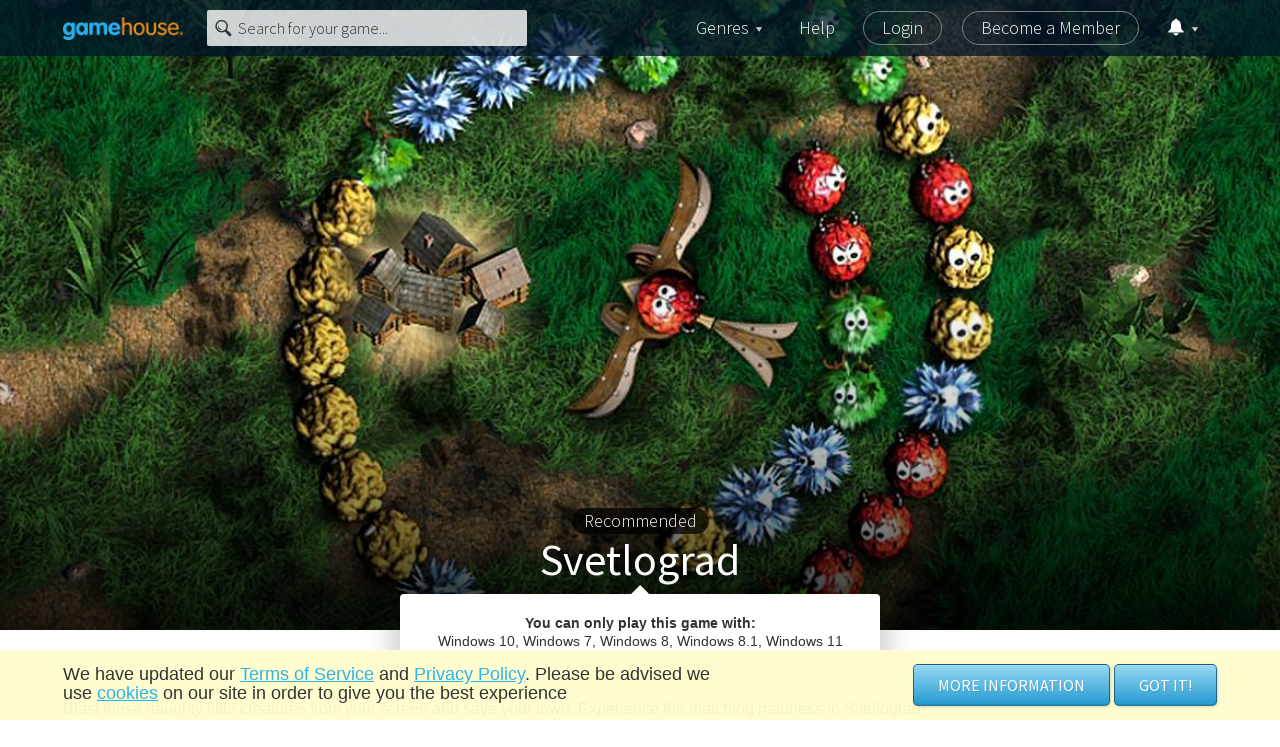

--- FILE ---
content_type: text/html; charset=utf-8
request_url: https://www.gamehouse.com/games/svetlograd
body_size: 35411
content:
<!doctype html>
<html data-n-head-ssr lang="en" data-n-head="%7B%22lang%22:%7B%22ssr%22:%22en%22%7D%7D">
  <head >
    <meta data-n-head="ssr" charset="utf-8"><meta data-n-head="ssr" name="viewport" content="width=device-width, initial-scale=1"><meta data-n-head="ssr" data-hid="og:type" property="og:type" content="website"><meta data-n-head="ssr" data-hid="og:url" property="og:url" content="https://www.gamehouse.com/games/svetlograd"><meta data-n-head="ssr" data-hid="og:site_name" property="og:site_name" content="GameHouse.com"><meta data-n-head="ssr" data-hid="twitter:site" name="twitter:site" content="@GameHouse"><meta data-n-head="ssr" data-hid="twitter:card" name="twitter:card" content="summary"><meta data-n-head="ssr" data-hid="description" name="description" content="Blast these naughty little creatures from your screen and save your town in Svetlograd!"><meta data-n-head="ssr" data-hid="og:title" property="og:title" content="Svetlograd - Play Thousands of Games - GameHouse"><meta data-n-head="ssr" data-hid="og:description" property="og:description" content="Blast these naughty little creatures from your screen and save your town in Svetlograd!"><meta data-n-head="ssr" data-hid="og:image" property="og:image" content="//cdn.ghstatic.com/images/gh/prod/games/svetlograd/images/svetlograd_large.jpg"><meta data-n-head="ssr" data-hid="twitter:title" name="twitter:title" content="Svetlograd - Play Thousands of Games - GameHouse"><meta data-n-head="ssr" data-hid="twitter:description" name="twitter:description" content="Blast these naughty little creatures from your screen and save your town in Svetlograd!"><meta data-n-head="ssr" data-hid="twitter:image" property="twitter:image" content="//cdn.ghstatic.com/images/gh/prod/games/svetlograd/images/svetlograd_large.jpg"><title>Svetlograd - Play Thousands of Games - GameHouse</title><base href="/"><link data-n-head="ssr" rel="canonical" href="https://www.gamehouse.com/games/svetlograd"><link data-n-head="ssr" rel="icon" type="image/x-icon" href="/favicon.ico"><link data-n-head="ssr" rel="preload" href="https://fonts.googleapis.com/css?family=Source+Sans+Pro:300,400,700&amp;display=swap" as="style"><link data-n-head="ssr" rel="preconnect" href="https://cdn.ghstatic.com"><link data-n-head="ssr" rel="preconnect" href="https://fonts.googleapis.com"><link data-n-head="ssr" rel="preconnect" href="https://eventhub.gamehouse.com"><link data-n-head="ssr" rel="preconnect" href="https://www.googletagmanager.com"><link data-n-head="ssr" rel="preconnect" href="https://www.google-analytics.com"><link data-n-head="ssr" rel="preconnect" href="https://widgets.getsitecontrol.com"><link data-n-head="ssr" rel="dns-prefetch" href="https://cdn.ghstatic.com"><link data-n-head="ssr" rel="dns-prefetch" href="https://fonts.googleapis.com"><link data-n-head="ssr" rel="dns-prefetch" href="https://eventhub.gamehouse.com"><link data-n-head="ssr" rel="dns-prefetch" href="https://www.googletagmanager.com"><link data-n-head="ssr" rel="dns-prefetch" href="https://www.google-analytics.com"><link data-n-head="ssr" rel="dns-prefetch" href="https://widgets.getsitecontrol.com"><script data-n-head="ssr" data-hid="gtm-script">if(!window._gtm_init){window._gtm_init=1;(function(w,n,d,m,e,p){w[d]=(w[d]==1||n[d]=='yes'||n[d]==1||n[m]==1||(w[e]&&w[e][p]&&w[e][p]()))?1:0})(window,navigator,'doNotTrack','msDoNotTrack','external','msTrackingProtectionEnabled');(function(w,d,s,l,x,y){w[x]={};w._gtm_inject=function(i){if(w.doNotTrack||w[x][i])return;w[x][i]=1;w[l]=w[l]||[];w[l].push({'gtm.start':new Date().getTime(),event:'gtm.js'});var f=d.getElementsByTagName(s)[0],j=d.createElement(s);j.async=true;j.src='https://www.googletagmanager.com/gtm.js?id='+i;f.parentNode.insertBefore(j,f);}})(window,document,'script','dataLayer','_gtm_ids','_gtm_inject')}</script><script data-n-head="nuxt-jsonld" data-hid="nuxt-jsonld-263b2f2f" type="application/ld+json">{"@context":"https://schema.org","@type":"WebPage","name":"Thousands of Games - Welcome to Gamehouse","description":"Thousands of Games - One Subscription - Welcome to Gamehouse","url":"https://www.gamehouse.com/","isFamilyFriendly":true}</script><link rel="preload" href="https://cdn.ghstatic.com/gh/website/a217a8eeb9726216b88115b6cea421cddba3d6e3/66a7a9a.js" as="script"><link rel="preload" href="https://cdn.ghstatic.com/gh/website/a217a8eeb9726216b88115b6cea421cddba3d6e3/4c38906.js" as="script"><link rel="preload" href="https://cdn.ghstatic.com/gh/website/a217a8eeb9726216b88115b6cea421cddba3d6e3/15f64ec.js" as="script"><link rel="preload" href="https://cdn.ghstatic.com/gh/website/a217a8eeb9726216b88115b6cea421cddba3d6e3/b51a145.js" as="script"><link rel="preload" href="https://cdn.ghstatic.com/gh/website/a217a8eeb9726216b88115b6cea421cddba3d6e3/ec625aa.js" as="script"><style data-vue-ssr-id="1adb391c:0 2283861f:0 02c54c8d:0 6eab286e:0 714f8b14:0 80dcca74:0 77efeacd:0 cf9476c2:0 cbf92f4c:0 35c49709:0 3da0ee76:0 2cb86966:0 66c9d422:0 fa004148:0 20f44c48:0 715d7262:0 e71f5600:0 adf9abe0:0 5a51efea:0 199c70f0:0 05c2e5af:0">html{-ms-text-size-adjust:100%;font-family:sans-serif}body{margin:0}article,aside,details,figcaption,figure,footer,header,hgroup,main,menu,nav,section,summary{display:block}audio,canvas,progress,video{display:inline-block;vertical-align:baseline}audio:not([controls]){display:none;height:0}[hidden],template{display:none}a{background-color:transparent}a:active,a:hover{outline:0}abbr[title]{border-bottom:1px dotted}b,strong{font-weight:700}dfn{font-style:italic}h1{font-size:2em;margin:.67em 0}mark{background:#ff0;color:#000}small{font-size:80%}sub,sup{font-size:75%;line-height:0;position:relative;vertical-align:baseline}sup{top:-.5em}sub{bottom:-.25em}img{border:0}svg:not(:root){overflow:hidden}figure{margin:1em 40px}hr{box-sizing:content-box;height:0}pre{overflow:auto}code,kbd,pre,samp{font-family:monospace,monospace;font-size:1em}button,input,optgroup,select,textarea{color:inherit;font:inherit;margin:0}button{overflow:visible}button,select{text-transform:none}button,html input[type=button],input[type=reset],input[type=submit]{-webkit-appearance:button;cursor:pointer}button[disabled],html input[disabled]{cursor:default}button::-moz-focus-inner,input::-moz-focus-inner{border:0;padding:0}input{line-height:normal}input[type=checkbox],input[type=radio]{box-sizing:border-box;padding:0}input[type=number]::-webkit-inner-spin-button,input[type=number]::-webkit-outer-spin-button{height:auto}input[type=search]{-webkit-appearance:textfield;box-sizing:content-box}input[type=search]::-webkit-search-cancel-button,input[type=search]::-webkit-search-decoration{-webkit-appearance:none}fieldset{border:1px solid silver;margin:0 2px;padding:.35em .625em .75em}legend{border:0;padding:0}textarea{overflow:auto}optgroup{font-weight:700}table{border-collapse:collapse;border-spacing:0}td,th{padding:0}.swiper-container{list-style:none;margin-left:auto;margin-right:auto;overflow:hidden;padding:0;position:relative;z-index:1}.swiper-container-no-flexbox .swiper-slide{float:left}.swiper-container-vertical>.swiper-wrapper{flex-direction:column}.swiper-wrapper{box-sizing:content-box;display:flex;height:100%;position:relative;transition-property:transform;width:100%;z-index:1}.swiper-container-android .swiper-slide,.swiper-wrapper{transform:translateZ(0)}.swiper-container-multirow>.swiper-wrapper{flex-wrap:wrap}.swiper-container-free-mode>.swiper-wrapper{margin:0 auto;transition-timing-function:ease-out}.swiper-slide{flex-shrink:0;height:100%;position:relative;transition-property:transform;width:100%}.swiper-slide-invisible-blank{visibility:hidden}.swiper-container-autoheight,.swiper-container-autoheight .swiper-slide{height:auto}.swiper-container-autoheight .swiper-wrapper{align-items:flex-start;transition-property:transform,height}.swiper-container-3d{perspective:1200px}.swiper-container-3d .swiper-cube-shadow,.swiper-container-3d .swiper-slide,.swiper-container-3d .swiper-slide-shadow-bottom,.swiper-container-3d .swiper-slide-shadow-left,.swiper-container-3d .swiper-slide-shadow-right,.swiper-container-3d .swiper-slide-shadow-top,.swiper-container-3d .swiper-wrapper{transform-style:preserve-3d}.swiper-container-3d .swiper-slide-shadow-bottom,.swiper-container-3d .swiper-slide-shadow-left,.swiper-container-3d .swiper-slide-shadow-right,.swiper-container-3d .swiper-slide-shadow-top{height:100%;left:0;pointer-events:none;position:absolute;top:0;width:100%;z-index:10}.swiper-container-3d .swiper-slide-shadow-left{background-image:linear-gradient(270deg,rgba(0,0,0,.5),transparent)}.swiper-container-3d .swiper-slide-shadow-right{background-image:linear-gradient(90deg,rgba(0,0,0,.5),transparent)}.swiper-container-3d .swiper-slide-shadow-top{background-image:linear-gradient(0deg,rgba(0,0,0,.5),transparent)}.swiper-container-3d .swiper-slide-shadow-bottom{background-image:linear-gradient(180deg,rgba(0,0,0,.5),transparent)}.swiper-container-wp8-horizontal,.swiper-container-wp8-horizontal>.swiper-wrapper{touch-action:pan-y}.swiper-container-wp8-vertical,.swiper-container-wp8-vertical>.swiper-wrapper{touch-action:pan-x}.swiper-container .swiper-notification{left:0;opacity:0;pointer-events:none;position:absolute;top:0;z-index:-1000}.swiper-container-fade.swiper-container-free-mode .swiper-slide{transition-timing-function:ease-out}.swiper-container-fade .swiper-slide{pointer-events:none;transition-property:opacity}.swiper-container-fade .swiper-slide .swiper-slide{pointer-events:none}.swiper-container-fade .swiper-slide-active,.swiper-container-fade .swiper-slide-active .swiper-slide-active{pointer-events:auto}.swiper-button-next,.swiper-button-prev{background-position:50%;background-repeat:no-repeat;background-size:27px 44px;cursor:pointer;height:44px;margin-top:-22px;position:absolute;top:50%;width:27px;z-index:10}.swiper-button-next.swiper-button-disabled,.swiper-button-prev.swiper-button-disabled{cursor:auto;opacity:.35;pointer-events:none}.swiper-button-prev,.swiper-container-rtl .swiper-button-next{background-image:url("data:image/svg+xml;charset=utf-8,%3Csvg xmlns='http://www.w3.org/2000/svg' viewBox='0 0 27 44'%3E%3Cpath fill='%23007aff' d='M0 22 22 0l2.1 2.1L4.2 22l19.9 19.9L22 44 0 22z'/%3E%3C/svg%3E");left:10px;right:auto}.swiper-button-next,.swiper-container-rtl .swiper-button-prev{background-image:url("data:image/svg+xml;charset=utf-8,%3Csvg xmlns='http://www.w3.org/2000/svg' viewBox='0 0 27 44'%3E%3Cpath fill='%23007aff' d='M27 22 5 44l-2.1-2.1L22.8 22 2.9 2.1 5 0l22 22z'/%3E%3C/svg%3E");left:auto;right:10px}.swiper-button-prev.swiper-button-white,.swiper-container-rtl .swiper-button-next.swiper-button-white{background-image:url("data:image/svg+xml;charset=utf-8,%3Csvg xmlns='http://www.w3.org/2000/svg' viewBox='0 0 27 44'%3E%3Cpath fill='%23fff' d='M0 22 22 0l2.1 2.1L4.2 22l19.9 19.9L22 44 0 22z'/%3E%3C/svg%3E")}.swiper-button-next.swiper-button-white,.swiper-container-rtl .swiper-button-prev.swiper-button-white{background-image:url("data:image/svg+xml;charset=utf-8,%3Csvg xmlns='http://www.w3.org/2000/svg' viewBox='0 0 27 44'%3E%3Cpath fill='%23fff' d='M27 22 5 44l-2.1-2.1L22.8 22 2.9 2.1 5 0l22 22z'/%3E%3C/svg%3E")}.swiper-button-prev.swiper-button-black,.swiper-container-rtl .swiper-button-next.swiper-button-black{background-image:url("data:image/svg+xml;charset=utf-8,%3Csvg xmlns='http://www.w3.org/2000/svg' viewBox='0 0 27 44'%3E%3Cpath d='M0 22 22 0l2.1 2.1L4.2 22l19.9 19.9L22 44 0 22z'/%3E%3C/svg%3E")}.swiper-button-next.swiper-button-black,.swiper-container-rtl .swiper-button-prev.swiper-button-black{background-image:url("data:image/svg+xml;charset=utf-8,%3Csvg xmlns='http://www.w3.org/2000/svg' viewBox='0 0 27 44'%3E%3Cpath d='M27 22 5 44l-2.1-2.1L22.8 22 2.9 2.1 5 0l22 22z'/%3E%3C/svg%3E")}.swiper-button-lock{display:none}.swiper-pagination{position:absolute;text-align:center;transform:translateZ(0);transition:opacity .3s;z-index:10}.swiper-pagination.swiper-pagination-hidden{opacity:0}.swiper-container-horizontal>.swiper-pagination-bullets,.swiper-pagination-custom,.swiper-pagination-fraction{bottom:10px;left:0;width:100%}.swiper-pagination-bullets-dynamic{font-size:0;overflow:hidden}.swiper-pagination-bullets-dynamic .swiper-pagination-bullet{position:relative;transform:scale(.33)}.swiper-pagination-bullets-dynamic .swiper-pagination-bullet-active,.swiper-pagination-bullets-dynamic .swiper-pagination-bullet-active-main{transform:scale(1)}.swiper-pagination-bullets-dynamic .swiper-pagination-bullet-active-prev{transform:scale(.66)}.swiper-pagination-bullets-dynamic .swiper-pagination-bullet-active-prev-prev{transform:scale(.33)}.swiper-pagination-bullets-dynamic .swiper-pagination-bullet-active-next{transform:scale(.66)}.swiper-pagination-bullets-dynamic .swiper-pagination-bullet-active-next-next{transform:scale(.33)}.swiper-pagination-bullet{background:#000;border-radius:100%;display:inline-block;height:8px;opacity:.2;width:8px}button.swiper-pagination-bullet{-webkit-appearance:none;-moz-appearance:none;appearance:none;border:none;box-shadow:none;margin:0;padding:0}.swiper-pagination-clickable .swiper-pagination-bullet{cursor:pointer}.swiper-pagination-bullet-active{background:#007aff;opacity:1}.swiper-container-vertical>.swiper-pagination-bullets{right:10px;top:50%;transform:translate3d(0,-50%,0)}.swiper-container-vertical>.swiper-pagination-bullets .swiper-pagination-bullet{display:block;margin:6px 0}.swiper-container-vertical>.swiper-pagination-bullets.swiper-pagination-bullets-dynamic{top:50%;transform:translateY(-50%);width:8px}.swiper-container-vertical>.swiper-pagination-bullets.swiper-pagination-bullets-dynamic .swiper-pagination-bullet{display:inline-block;transition:transform .2s,top .2s}.swiper-container-horizontal>.swiper-pagination-bullets .swiper-pagination-bullet{margin:0 4px}.swiper-container-horizontal>.swiper-pagination-bullets.swiper-pagination-bullets-dynamic{left:50%;transform:translateX(-50%);white-space:nowrap}.swiper-container-horizontal>.swiper-pagination-bullets.swiper-pagination-bullets-dynamic .swiper-pagination-bullet{transition:transform .2s,left .2s}.swiper-container-horizontal.swiper-container-rtl>.swiper-pagination-bullets-dynamic .swiper-pagination-bullet{transition:transform .2s,right .2s}.swiper-pagination-progressbar{background:rgba(0,0,0,.25);position:absolute}.swiper-pagination-progressbar .swiper-pagination-progressbar-fill{background:#007aff;height:100%;left:0;position:absolute;top:0;transform:scale(0);transform-origin:left top;width:100%}.swiper-container-rtl .swiper-pagination-progressbar .swiper-pagination-progressbar-fill{transform-origin:right top}.swiper-container-horizontal>.swiper-pagination-progressbar,.swiper-container-vertical>.swiper-pagination-progressbar.swiper-pagination-progressbar-opposite{height:4px;left:0;top:0;width:100%}.swiper-container-horizontal>.swiper-pagination-progressbar.swiper-pagination-progressbar-opposite,.swiper-container-vertical>.swiper-pagination-progressbar{height:100%;left:0;top:0;width:4px}.swiper-pagination-white .swiper-pagination-bullet-active{background:#fff}.swiper-pagination-progressbar.swiper-pagination-white{background:hsla(0,0%,100%,.25)}.swiper-pagination-progressbar.swiper-pagination-white .swiper-pagination-progressbar-fill{background:#fff}.swiper-pagination-black .swiper-pagination-bullet-active{background:#000}.swiper-pagination-progressbar.swiper-pagination-black{background:rgba(0,0,0,.25)}.swiper-pagination-progressbar.swiper-pagination-black .swiper-pagination-progressbar-fill{background:#000}.swiper-pagination-lock{display:none}.vue-modal-resizer{bottom:0;cursor:se-resize;height:12px;overflow:hidden;right:0;width:12px;z-index:9999999}.vue-modal-resizer,.vue-modal-resizer:after{background:transparent;display:block;position:absolute}.vue-modal-resizer:after{border-bottom:10px solid #ddd;border-left:10px solid transparent;content:"";height:0;left:0;top:0;width:0}.vue-modal-resizer.clicked:after{border-bottom:10px solid #369be9}.v--modal-block-scroll{overflow:hidden;width:100vw}.v--modal-overlay{background:rgba(0,0,0,.2);box-sizing:border-box;height:100vh;left:0;opacity:1;position:fixed;top:0;width:100%;z-index:999}.v--modal-overlay.scrollable{-webkit-overflow-scrolling:touch;height:100%;min-height:100vh;overflow-y:auto}.v--modal-overlay .v--modal-background-click{height:auto;min-height:100%;width:100%}.v--modal-overlay .v--modal-box{box-sizing:border-box;overflow:hidden;position:relative}.v--modal-overlay.scrollable .v--modal-box{margin-bottom:2px}.v--modal{background-color:#fff;border-radius:3px;box-shadow:0 20px 60px -2px rgba(27,33,58,.4);padding:0;text-align:left}.v--modal.v--modal-fullscreen{height:100vh;left:0;margin:0;top:0;width:100vw}.v--modal-top-right{display:block;position:absolute;right:0;top:0}.overlay-fade-enter-active,.overlay-fade-leave-active{transition:all .2s}.overlay-fade-enter,.overlay-fade-leave-active{opacity:0}.nice-modal-fade-enter-active,.nice-modal-fade-leave-active{transition:all .4s}.nice-modal-fade-enter,.nice-modal-fade-leave-active{opacity:0;transform:translateY(-20px)}.vue-dialog div{box-sizing:border-box}.vue-dialog .dialog-flex{height:100%;width:100%}.vue-dialog .dialog-content{flex:1 0 auto;font-size:14px;padding:15px;width:100%}.vue-dialog .dialog-c-title{font-weight:600;padding-bottom:15px}.vue-dialog .vue-dialog-buttons{border-top:1px solid #eee;display:flex;flex:0 1 auto;width:100%}.vue-dialog .vue-dialog-buttons-none{padding-bottom:15px;width:100%}.vue-dialog-button{background:transparent;border:0;box-sizing:border-box;color:inherit;cursor:pointer;font-size:12px!important;height:40px;line-height:40px;font:inherit;margin:0;outline:none;padding:0}.vue-dialog-button:hover{background:rgba(0,0,0,.01)}.vue-dialog-button:active{background:rgba(0,0,0,.025)}.vue-dialog-button:not(:first-of-type){border-left:1px solid #eee}/*!
 * Bootstrap Grid v4.6.2 (https://getbootstrap.com/)
 * Copyright 2011-2022 The Bootstrap Authors
 * Copyright 2011-2022 Twitter, Inc.
 * Licensed under MIT (https://github.com/twbs/bootstrap/blob/main/LICENSE)
 */html{-ms-overflow-style:scrollbar}.container,.container-fluid,.container-lg,.container-md,.container-sm,.container-xl{margin-left:auto;margin-right:auto;padding-left:14px;padding-right:14px;width:100%}@media(min-width:576px){.container,.container-s,.container-sm{max-width:540px}}@media(min-width:768px){.container,.container-md,.container-s,.container-sm{max-width:720px}}@media(min-width:992px){.container,.container-lg,.container-md,.container-s,.container-sm{max-width:960px}}@media(min-width:1200px){.container,.container-lg,.container-md,.container-s,.container-sm,.container-xl{max-width:1182px}}.row{display:flex;flex-wrap:wrap;margin-left:-14px;margin-right:-14px}.col,.col-1,.col-10,.col-11,.col-12,.col-2,.col-3,.col-4,.col-5,.col-6,.col-7,.col-8,.col-9,.col-auto,.col-lg,.col-lg-1,.col-lg-10,.col-lg-11,.col-lg-12,.col-lg-2,.col-lg-3,.col-lg-4,.col-lg-5,.col-lg-6,.col-lg-7,.col-lg-8,.col-lg-9,.col-lg-auto,.col-md,.col-md-1,.col-md-10,.col-md-11,.col-md-12,.col-md-2,.col-md-3,.col-md-4,.col-md-5,.col-md-6,.col-md-7,.col-md-8,.col-md-9,.col-md-auto,.col-s,.col-s-1,.col-s-10,.col-s-11,.col-s-12,.col-s-2,.col-s-3,.col-s-4,.col-s-5,.col-s-6,.col-s-7,.col-s-8,.col-s-9,.col-s-auto,.col-sm,.col-sm-1,.col-sm-10,.col-sm-11,.col-sm-12,.col-sm-2,.col-sm-3,.col-sm-4,.col-sm-5,.col-sm-6,.col-sm-7,.col-sm-8,.col-sm-9,.col-sm-auto,.col-xl,.col-xl-1,.col-xl-10,.col-xl-11,.col-xl-12,.col-xl-2,.col-xl-3,.col-xl-4,.col-xl-5,.col-xl-6,.col-xl-7,.col-xl-8,.col-xl-9,.col-xl-auto{padding-left:14px;padding-right:14px;position:relative;width:100%}.col{flex-basis:0;flex-grow:1;max-width:100%}.row-cols-1>*{flex:0 0 100%;max-width:100%}.row-cols-2>*{flex:0 0 50%;max-width:50%}.row-cols-3>*{flex:0 0 33.3333333333%;max-width:33.3333333333%}.row-cols-4>*{flex:0 0 25%;max-width:25%}.row-cols-5>*{flex:0 0 20%;max-width:20%}.row-cols-6>*{flex:0 0 16.6666666667%;max-width:16.6666666667%}.col-auto{flex:0 0 auto;max-width:100%;width:auto}.col-1{flex:0 0 8.33333333%;max-width:8.33333333%}.col-2{flex:0 0 16.66666667%;max-width:16.66666667%}.col-3{flex:0 0 25%;max-width:25%}.col-4{flex:0 0 33.33333333%;max-width:33.33333333%}.col-5{flex:0 0 41.66666667%;max-width:41.66666667%}.col-6{flex:0 0 50%;max-width:50%}.col-7{flex:0 0 58.33333333%;max-width:58.33333333%}.col-8{flex:0 0 66.66666667%;max-width:66.66666667%}.col-9{flex:0 0 75%;max-width:75%}.col-10{flex:0 0 83.33333333%;max-width:83.33333333%}.col-11{flex:0 0 91.66666667%;max-width:91.66666667%}.col-12{flex:0 0 100%;max-width:100%}.order-first{order:-1}.order-last{order:13}.order-0{order:0}.order-1{order:1}.order-2{order:2}.order-3{order:3}.order-4{order:4}.order-5{order:5}.order-6{order:6}.order-7{order:7}.order-8{order:8}.order-9{order:9}.order-10{order:10}.order-11{order:11}.order-12{order:12}.offset-1{margin-left:8.33333333%}.offset-2{margin-left:16.66666667%}.offset-3{margin-left:25%}.offset-4{margin-left:33.33333333%}.offset-5{margin-left:41.66666667%}.offset-6{margin-left:50%}.offset-7{margin-left:58.33333333%}.offset-8{margin-left:66.66666667%}.offset-9{margin-left:75%}.offset-10{margin-left:83.33333333%}.offset-11{margin-left:91.66666667%}@media(min-width:375px){.col-s{flex-basis:0;flex-grow:1;max-width:100%}.row-cols-s-1>*{flex:0 0 100%;max-width:100%}.row-cols-s-2>*{flex:0 0 50%;max-width:50%}.row-cols-s-3>*{flex:0 0 33.3333333333%;max-width:33.3333333333%}.row-cols-s-4>*{flex:0 0 25%;max-width:25%}.row-cols-s-5>*{flex:0 0 20%;max-width:20%}.row-cols-s-6>*{flex:0 0 16.6666666667%;max-width:16.6666666667%}.col-s-auto{flex:0 0 auto;max-width:100%;width:auto}.col-s-1{flex:0 0 8.33333333%;max-width:8.33333333%}.col-s-2{flex:0 0 16.66666667%;max-width:16.66666667%}.col-s-3{flex:0 0 25%;max-width:25%}.col-s-4{flex:0 0 33.33333333%;max-width:33.33333333%}.col-s-5{flex:0 0 41.66666667%;max-width:41.66666667%}.col-s-6{flex:0 0 50%;max-width:50%}.col-s-7{flex:0 0 58.33333333%;max-width:58.33333333%}.col-s-8{flex:0 0 66.66666667%;max-width:66.66666667%}.col-s-9{flex:0 0 75%;max-width:75%}.col-s-10{flex:0 0 83.33333333%;max-width:83.33333333%}.col-s-11{flex:0 0 91.66666667%;max-width:91.66666667%}.col-s-12{flex:0 0 100%;max-width:100%}.order-s-first{order:-1}.order-s-last{order:13}.order-s-0{order:0}.order-s-1{order:1}.order-s-2{order:2}.order-s-3{order:3}.order-s-4{order:4}.order-s-5{order:5}.order-s-6{order:6}.order-s-7{order:7}.order-s-8{order:8}.order-s-9{order:9}.order-s-10{order:10}.order-s-11{order:11}.order-s-12{order:12}.offset-s-0{margin-left:0}.offset-s-1{margin-left:8.33333333%}.offset-s-2{margin-left:16.66666667%}.offset-s-3{margin-left:25%}.offset-s-4{margin-left:33.33333333%}.offset-s-5{margin-left:41.66666667%}.offset-s-6{margin-left:50%}.offset-s-7{margin-left:58.33333333%}.offset-s-8{margin-left:66.66666667%}.offset-s-9{margin-left:75%}.offset-s-10{margin-left:83.33333333%}.offset-s-11{margin-left:91.66666667%}}@media(min-width:576px){.col-sm{flex-basis:0;flex-grow:1;max-width:100%}.row-cols-sm-1>*{flex:0 0 100%;max-width:100%}.row-cols-sm-2>*{flex:0 0 50%;max-width:50%}.row-cols-sm-3>*{flex:0 0 33.3333333333%;max-width:33.3333333333%}.row-cols-sm-4>*{flex:0 0 25%;max-width:25%}.row-cols-sm-5>*{flex:0 0 20%;max-width:20%}.row-cols-sm-6>*{flex:0 0 16.6666666667%;max-width:16.6666666667%}.col-sm-auto{flex:0 0 auto;max-width:100%;width:auto}.col-sm-1{flex:0 0 8.33333333%;max-width:8.33333333%}.col-sm-2{flex:0 0 16.66666667%;max-width:16.66666667%}.col-sm-3{flex:0 0 25%;max-width:25%}.col-sm-4{flex:0 0 33.33333333%;max-width:33.33333333%}.col-sm-5{flex:0 0 41.66666667%;max-width:41.66666667%}.col-sm-6{flex:0 0 50%;max-width:50%}.col-sm-7{flex:0 0 58.33333333%;max-width:58.33333333%}.col-sm-8{flex:0 0 66.66666667%;max-width:66.66666667%}.col-sm-9{flex:0 0 75%;max-width:75%}.col-sm-10{flex:0 0 83.33333333%;max-width:83.33333333%}.col-sm-11{flex:0 0 91.66666667%;max-width:91.66666667%}.col-sm-12{flex:0 0 100%;max-width:100%}.order-sm-first{order:-1}.order-sm-last{order:13}.order-sm-0{order:0}.order-sm-1{order:1}.order-sm-2{order:2}.order-sm-3{order:3}.order-sm-4{order:4}.order-sm-5{order:5}.order-sm-6{order:6}.order-sm-7{order:7}.order-sm-8{order:8}.order-sm-9{order:9}.order-sm-10{order:10}.order-sm-11{order:11}.order-sm-12{order:12}.offset-sm-0{margin-left:0}.offset-sm-1{margin-left:8.33333333%}.offset-sm-2{margin-left:16.66666667%}.offset-sm-3{margin-left:25%}.offset-sm-4{margin-left:33.33333333%}.offset-sm-5{margin-left:41.66666667%}.offset-sm-6{margin-left:50%}.offset-sm-7{margin-left:58.33333333%}.offset-sm-8{margin-left:66.66666667%}.offset-sm-9{margin-left:75%}.offset-sm-10{margin-left:83.33333333%}.offset-sm-11{margin-left:91.66666667%}}@media(min-width:768px){.col-md{flex-basis:0;flex-grow:1;max-width:100%}.row-cols-md-1>*{flex:0 0 100%;max-width:100%}.row-cols-md-2>*{flex:0 0 50%;max-width:50%}.row-cols-md-3>*{flex:0 0 33.3333333333%;max-width:33.3333333333%}.row-cols-md-4>*{flex:0 0 25%;max-width:25%}.row-cols-md-5>*{flex:0 0 20%;max-width:20%}.row-cols-md-6>*{flex:0 0 16.6666666667%;max-width:16.6666666667%}.col-md-auto{flex:0 0 auto;max-width:100%;width:auto}.col-md-1{flex:0 0 8.33333333%;max-width:8.33333333%}.col-md-2{flex:0 0 16.66666667%;max-width:16.66666667%}.col-md-3{flex:0 0 25%;max-width:25%}.col-md-4{flex:0 0 33.33333333%;max-width:33.33333333%}.col-md-5{flex:0 0 41.66666667%;max-width:41.66666667%}.col-md-6{flex:0 0 50%;max-width:50%}.col-md-7{flex:0 0 58.33333333%;max-width:58.33333333%}.col-md-8{flex:0 0 66.66666667%;max-width:66.66666667%}.col-md-9{flex:0 0 75%;max-width:75%}.col-md-10{flex:0 0 83.33333333%;max-width:83.33333333%}.col-md-11{flex:0 0 91.66666667%;max-width:91.66666667%}.col-md-12{flex:0 0 100%;max-width:100%}.order-md-first{order:-1}.order-md-last{order:13}.order-md-0{order:0}.order-md-1{order:1}.order-md-2{order:2}.order-md-3{order:3}.order-md-4{order:4}.order-md-5{order:5}.order-md-6{order:6}.order-md-7{order:7}.order-md-8{order:8}.order-md-9{order:9}.order-md-10{order:10}.order-md-11{order:11}.order-md-12{order:12}.offset-md-0{margin-left:0}.offset-md-1{margin-left:8.33333333%}.offset-md-2{margin-left:16.66666667%}.offset-md-3{margin-left:25%}.offset-md-4{margin-left:33.33333333%}.offset-md-5{margin-left:41.66666667%}.offset-md-6{margin-left:50%}.offset-md-7{margin-left:58.33333333%}.offset-md-8{margin-left:66.66666667%}.offset-md-9{margin-left:75%}.offset-md-10{margin-left:83.33333333%}.offset-md-11{margin-left:91.66666667%}}@media(min-width:992px){.col-lg{flex-basis:0;flex-grow:1;max-width:100%}.row-cols-lg-1>*{flex:0 0 100%;max-width:100%}.row-cols-lg-2>*{flex:0 0 50%;max-width:50%}.row-cols-lg-3>*{flex:0 0 33.3333333333%;max-width:33.3333333333%}.row-cols-lg-4>*{flex:0 0 25%;max-width:25%}.row-cols-lg-5>*{flex:0 0 20%;max-width:20%}.row-cols-lg-6>*{flex:0 0 16.6666666667%;max-width:16.6666666667%}.col-lg-auto{flex:0 0 auto;max-width:100%;width:auto}.col-lg-1{flex:0 0 8.33333333%;max-width:8.33333333%}.col-lg-2{flex:0 0 16.66666667%;max-width:16.66666667%}.col-lg-3{flex:0 0 25%;max-width:25%}.col-lg-4{flex:0 0 33.33333333%;max-width:33.33333333%}.col-lg-5{flex:0 0 41.66666667%;max-width:41.66666667%}.col-lg-6{flex:0 0 50%;max-width:50%}.col-lg-7{flex:0 0 58.33333333%;max-width:58.33333333%}.col-lg-8{flex:0 0 66.66666667%;max-width:66.66666667%}.col-lg-9{flex:0 0 75%;max-width:75%}.col-lg-10{flex:0 0 83.33333333%;max-width:83.33333333%}.col-lg-11{flex:0 0 91.66666667%;max-width:91.66666667%}.col-lg-12{flex:0 0 100%;max-width:100%}.order-lg-first{order:-1}.order-lg-last{order:13}.order-lg-0{order:0}.order-lg-1{order:1}.order-lg-2{order:2}.order-lg-3{order:3}.order-lg-4{order:4}.order-lg-5{order:5}.order-lg-6{order:6}.order-lg-7{order:7}.order-lg-8{order:8}.order-lg-9{order:9}.order-lg-10{order:10}.order-lg-11{order:11}.order-lg-12{order:12}.offset-lg-0{margin-left:0}.offset-lg-1{margin-left:8.33333333%}.offset-lg-2{margin-left:16.66666667%}.offset-lg-3{margin-left:25%}.offset-lg-4{margin-left:33.33333333%}.offset-lg-5{margin-left:41.66666667%}.offset-lg-6{margin-left:50%}.offset-lg-7{margin-left:58.33333333%}.offset-lg-8{margin-left:66.66666667%}.offset-lg-9{margin-left:75%}.offset-lg-10{margin-left:83.33333333%}.offset-lg-11{margin-left:91.66666667%}}@media(min-width:1200px){.col-xl{flex-basis:0;flex-grow:1;max-width:100%}.row-cols-xl-1>*{flex:0 0 100%;max-width:100%}.row-cols-xl-2>*{flex:0 0 50%;max-width:50%}.row-cols-xl-3>*{flex:0 0 33.3333333333%;max-width:33.3333333333%}.row-cols-xl-4>*{flex:0 0 25%;max-width:25%}.row-cols-xl-5>*{flex:0 0 20%;max-width:20%}.row-cols-xl-6>*{flex:0 0 16.6666666667%;max-width:16.6666666667%}.col-xl-auto{flex:0 0 auto;max-width:100%;width:auto}.col-xl-1{flex:0 0 8.33333333%;max-width:8.33333333%}.col-xl-2{flex:0 0 16.66666667%;max-width:16.66666667%}.col-xl-3{flex:0 0 25%;max-width:25%}.col-xl-4{flex:0 0 33.33333333%;max-width:33.33333333%}.col-xl-5{flex:0 0 41.66666667%;max-width:41.66666667%}.col-xl-6{flex:0 0 50%;max-width:50%}.col-xl-7{flex:0 0 58.33333333%;max-width:58.33333333%}.col-xl-8{flex:0 0 66.66666667%;max-width:66.66666667%}.col-xl-9{flex:0 0 75%;max-width:75%}.col-xl-10{flex:0 0 83.33333333%;max-width:83.33333333%}.col-xl-11{flex:0 0 91.66666667%;max-width:91.66666667%}.col-xl-12{flex:0 0 100%;max-width:100%}.order-xl-first{order:-1}.order-xl-last{order:13}.order-xl-0{order:0}.order-xl-1{order:1}.order-xl-2{order:2}.order-xl-3{order:3}.order-xl-4{order:4}.order-xl-5{order:5}.order-xl-6{order:6}.order-xl-7{order:7}.order-xl-8{order:8}.order-xl-9{order:9}.order-xl-10{order:10}.order-xl-11{order:11}.order-xl-12{order:12}.offset-xl-0{margin-left:0}.offset-xl-1{margin-left:8.33333333%}.offset-xl-2{margin-left:16.66666667%}.offset-xl-3{margin-left:25%}.offset-xl-4{margin-left:33.33333333%}.offset-xl-5{margin-left:41.66666667%}.offset-xl-6{margin-left:50%}.offset-xl-7{margin-left:58.33333333%}.offset-xl-8{margin-left:66.66666667%}.offset-xl-9{margin-left:75%}.offset-xl-10{margin-left:83.33333333%}.offset-xl-11{margin-left:91.66666667%}}.d-none{display:none!important}.d-inline{display:inline!important}.d-inline-block{display:inline-block!important}.d-block{display:block!important}.d-table{display:table!important}.d-table-row{display:table-row!important}.d-table-cell{display:table-cell!important}.d-flex{display:flex!important}.d-inline-flex{display:inline-flex!important}@media(min-width:375px){.d-s-none{display:none!important}.d-s-inline{display:inline!important}.d-s-inline-block{display:inline-block!important}.d-s-block{display:block!important}.d-s-table{display:table!important}.d-s-table-row{display:table-row!important}.d-s-table-cell{display:table-cell!important}.d-s-flex{display:flex!important}.d-s-inline-flex{display:inline-flex!important}}@media(min-width:576px){.d-sm-none{display:none!important}.d-sm-inline{display:inline!important}.d-sm-inline-block{display:inline-block!important}.d-sm-block{display:block!important}.d-sm-table{display:table!important}.d-sm-table-row{display:table-row!important}.d-sm-table-cell{display:table-cell!important}.d-sm-flex{display:flex!important}.d-sm-inline-flex{display:inline-flex!important}}@media(min-width:768px){.d-md-none{display:none!important}.d-md-inline{display:inline!important}.d-md-inline-block{display:inline-block!important}.d-md-block{display:block!important}.d-md-table{display:table!important}.d-md-table-row{display:table-row!important}.d-md-table-cell{display:table-cell!important}.d-md-flex{display:flex!important}.d-md-inline-flex{display:inline-flex!important}}@media(min-width:992px){.d-lg-none{display:none!important}.d-lg-inline{display:inline!important}.d-lg-inline-block{display:inline-block!important}.d-lg-block{display:block!important}.d-lg-table{display:table!important}.d-lg-table-row{display:table-row!important}.d-lg-table-cell{display:table-cell!important}.d-lg-flex{display:flex!important}.d-lg-inline-flex{display:inline-flex!important}}@media(min-width:1200px){.d-xl-none{display:none!important}.d-xl-inline{display:inline!important}.d-xl-inline-block{display:inline-block!important}.d-xl-block{display:block!important}.d-xl-table{display:table!important}.d-xl-table-row{display:table-row!important}.d-xl-table-cell{display:table-cell!important}.d-xl-flex{display:flex!important}.d-xl-inline-flex{display:inline-flex!important}}@media print{.d-print-none{display:none!important}.d-print-inline{display:inline!important}.d-print-inline-block{display:inline-block!important}.d-print-block{display:block!important}.d-print-table{display:table!important}.d-print-table-row{display:table-row!important}.d-print-table-cell{display:table-cell!important}.d-print-flex{display:flex!important}.d-print-inline-flex{display:inline-flex!important}}.flex-row{flex-direction:row!important}.flex-column{flex-direction:column!important}.flex-row-reverse{flex-direction:row-reverse!important}.flex-column-reverse{flex-direction:column-reverse!important}.flex-wrap{flex-wrap:wrap!important}.flex-nowrap{flex-wrap:nowrap!important}.flex-wrap-reverse{flex-wrap:wrap-reverse!important}.flex-fill{flex:1 1 auto!important}.flex-grow-0{flex-grow:0!important}.flex-grow-1{flex-grow:1!important}.flex-shrink-0{flex-shrink:0!important}.flex-shrink-1{flex-shrink:1!important}.justify-content-start{justify-content:flex-start!important}.justify-content-end{justify-content:flex-end!important}.justify-content-center{justify-content:center!important}.justify-content-between{justify-content:space-between!important}.justify-content-around{justify-content:space-around!important}.align-items-start{align-items:flex-start!important}.align-items-end{align-items:flex-end!important}.align-items-center{align-items:center!important}.align-items-baseline{align-items:baseline!important}.align-items-stretch{align-items:stretch!important}.align-content-start{align-content:flex-start!important}.align-content-end{align-content:flex-end!important}.align-content-center{align-content:center!important}.align-content-between{align-content:space-between!important}.align-content-around{align-content:space-around!important}.align-content-stretch{align-content:stretch!important}.align-self-auto{align-self:auto!important}.align-self-start{align-self:flex-start!important}.align-self-end{align-self:flex-end!important}.align-self-center{align-self:center!important}.align-self-baseline{align-self:baseline!important}.align-self-stretch{align-self:stretch!important}@media(min-width:375px){.flex-s-row{flex-direction:row!important}.flex-s-column{flex-direction:column!important}.flex-s-row-reverse{flex-direction:row-reverse!important}.flex-s-column-reverse{flex-direction:column-reverse!important}.flex-s-wrap{flex-wrap:wrap!important}.flex-s-nowrap{flex-wrap:nowrap!important}.flex-s-wrap-reverse{flex-wrap:wrap-reverse!important}.flex-s-fill{flex:1 1 auto!important}.flex-s-grow-0{flex-grow:0!important}.flex-s-grow-1{flex-grow:1!important}.flex-s-shrink-0{flex-shrink:0!important}.flex-s-shrink-1{flex-shrink:1!important}.justify-content-s-start{justify-content:flex-start!important}.justify-content-s-end{justify-content:flex-end!important}.justify-content-s-center{justify-content:center!important}.justify-content-s-between{justify-content:space-between!important}.justify-content-s-around{justify-content:space-around!important}.align-items-s-start{align-items:flex-start!important}.align-items-s-end{align-items:flex-end!important}.align-items-s-center{align-items:center!important}.align-items-s-baseline{align-items:baseline!important}.align-items-s-stretch{align-items:stretch!important}.align-content-s-start{align-content:flex-start!important}.align-content-s-end{align-content:flex-end!important}.align-content-s-center{align-content:center!important}.align-content-s-between{align-content:space-between!important}.align-content-s-around{align-content:space-around!important}.align-content-s-stretch{align-content:stretch!important}.align-self-s-auto{align-self:auto!important}.align-self-s-start{align-self:flex-start!important}.align-self-s-end{align-self:flex-end!important}.align-self-s-center{align-self:center!important}.align-self-s-baseline{align-self:baseline!important}.align-self-s-stretch{align-self:stretch!important}}@media(min-width:576px){.flex-sm-row{flex-direction:row!important}.flex-sm-column{flex-direction:column!important}.flex-sm-row-reverse{flex-direction:row-reverse!important}.flex-sm-column-reverse{flex-direction:column-reverse!important}.flex-sm-wrap{flex-wrap:wrap!important}.flex-sm-nowrap{flex-wrap:nowrap!important}.flex-sm-wrap-reverse{flex-wrap:wrap-reverse!important}.flex-sm-fill{flex:1 1 auto!important}.flex-sm-grow-0{flex-grow:0!important}.flex-sm-grow-1{flex-grow:1!important}.flex-sm-shrink-0{flex-shrink:0!important}.flex-sm-shrink-1{flex-shrink:1!important}.justify-content-sm-start{justify-content:flex-start!important}.justify-content-sm-end{justify-content:flex-end!important}.justify-content-sm-center{justify-content:center!important}.justify-content-sm-between{justify-content:space-between!important}.justify-content-sm-around{justify-content:space-around!important}.align-items-sm-start{align-items:flex-start!important}.align-items-sm-end{align-items:flex-end!important}.align-items-sm-center{align-items:center!important}.align-items-sm-baseline{align-items:baseline!important}.align-items-sm-stretch{align-items:stretch!important}.align-content-sm-start{align-content:flex-start!important}.align-content-sm-end{align-content:flex-end!important}.align-content-sm-center{align-content:center!important}.align-content-sm-between{align-content:space-between!important}.align-content-sm-around{align-content:space-around!important}.align-content-sm-stretch{align-content:stretch!important}.align-self-sm-auto{align-self:auto!important}.align-self-sm-start{align-self:flex-start!important}.align-self-sm-end{align-self:flex-end!important}.align-self-sm-center{align-self:center!important}.align-self-sm-baseline{align-self:baseline!important}.align-self-sm-stretch{align-self:stretch!important}}@media(min-width:768px){.flex-md-row{flex-direction:row!important}.flex-md-column{flex-direction:column!important}.flex-md-row-reverse{flex-direction:row-reverse!important}.flex-md-column-reverse{flex-direction:column-reverse!important}.flex-md-wrap{flex-wrap:wrap!important}.flex-md-nowrap{flex-wrap:nowrap!important}.flex-md-wrap-reverse{flex-wrap:wrap-reverse!important}.flex-md-fill{flex:1 1 auto!important}.flex-md-grow-0{flex-grow:0!important}.flex-md-grow-1{flex-grow:1!important}.flex-md-shrink-0{flex-shrink:0!important}.flex-md-shrink-1{flex-shrink:1!important}.justify-content-md-start{justify-content:flex-start!important}.justify-content-md-end{justify-content:flex-end!important}.justify-content-md-center{justify-content:center!important}.justify-content-md-between{justify-content:space-between!important}.justify-content-md-around{justify-content:space-around!important}.align-items-md-start{align-items:flex-start!important}.align-items-md-end{align-items:flex-end!important}.align-items-md-center{align-items:center!important}.align-items-md-baseline{align-items:baseline!important}.align-items-md-stretch{align-items:stretch!important}.align-content-md-start{align-content:flex-start!important}.align-content-md-end{align-content:flex-end!important}.align-content-md-center{align-content:center!important}.align-content-md-between{align-content:space-between!important}.align-content-md-around{align-content:space-around!important}.align-content-md-stretch{align-content:stretch!important}.align-self-md-auto{align-self:auto!important}.align-self-md-start{align-self:flex-start!important}.align-self-md-end{align-self:flex-end!important}.align-self-md-center{align-self:center!important}.align-self-md-baseline{align-self:baseline!important}.align-self-md-stretch{align-self:stretch!important}}@media(min-width:992px){.flex-lg-row{flex-direction:row!important}.flex-lg-column{flex-direction:column!important}.flex-lg-row-reverse{flex-direction:row-reverse!important}.flex-lg-column-reverse{flex-direction:column-reverse!important}.flex-lg-wrap{flex-wrap:wrap!important}.flex-lg-nowrap{flex-wrap:nowrap!important}.flex-lg-wrap-reverse{flex-wrap:wrap-reverse!important}.flex-lg-fill{flex:1 1 auto!important}.flex-lg-grow-0{flex-grow:0!important}.flex-lg-grow-1{flex-grow:1!important}.flex-lg-shrink-0{flex-shrink:0!important}.flex-lg-shrink-1{flex-shrink:1!important}.justify-content-lg-start{justify-content:flex-start!important}.justify-content-lg-end{justify-content:flex-end!important}.justify-content-lg-center{justify-content:center!important}.justify-content-lg-between{justify-content:space-between!important}.justify-content-lg-around{justify-content:space-around!important}.align-items-lg-start{align-items:flex-start!important}.align-items-lg-end{align-items:flex-end!important}.align-items-lg-center{align-items:center!important}.align-items-lg-baseline{align-items:baseline!important}.align-items-lg-stretch{align-items:stretch!important}.align-content-lg-start{align-content:flex-start!important}.align-content-lg-end{align-content:flex-end!important}.align-content-lg-center{align-content:center!important}.align-content-lg-between{align-content:space-between!important}.align-content-lg-around{align-content:space-around!important}.align-content-lg-stretch{align-content:stretch!important}.align-self-lg-auto{align-self:auto!important}.align-self-lg-start{align-self:flex-start!important}.align-self-lg-end{align-self:flex-end!important}.align-self-lg-center{align-self:center!important}.align-self-lg-baseline{align-self:baseline!important}.align-self-lg-stretch{align-self:stretch!important}}@media(min-width:1200px){.flex-xl-row{flex-direction:row!important}.flex-xl-column{flex-direction:column!important}.flex-xl-row-reverse{flex-direction:row-reverse!important}.flex-xl-column-reverse{flex-direction:column-reverse!important}.flex-xl-wrap{flex-wrap:wrap!important}.flex-xl-nowrap{flex-wrap:nowrap!important}.flex-xl-wrap-reverse{flex-wrap:wrap-reverse!important}.flex-xl-fill{flex:1 1 auto!important}.flex-xl-grow-0{flex-grow:0!important}.flex-xl-grow-1{flex-grow:1!important}.flex-xl-shrink-0{flex-shrink:0!important}.flex-xl-shrink-1{flex-shrink:1!important}.justify-content-xl-start{justify-content:flex-start!important}.justify-content-xl-end{justify-content:flex-end!important}.justify-content-xl-center{justify-content:center!important}.justify-content-xl-between{justify-content:space-between!important}.justify-content-xl-around{justify-content:space-around!important}.align-items-xl-start{align-items:flex-start!important}.align-items-xl-end{align-items:flex-end!important}.align-items-xl-center{align-items:center!important}.align-items-xl-baseline{align-items:baseline!important}.align-items-xl-stretch{align-items:stretch!important}.align-content-xl-start{align-content:flex-start!important}.align-content-xl-end{align-content:flex-end!important}.align-content-xl-center{align-content:center!important}.align-content-xl-between{align-content:space-between!important}.align-content-xl-around{align-content:space-around!important}.align-content-xl-stretch{align-content:stretch!important}.align-self-xl-auto{align-self:auto!important}.align-self-xl-start{align-self:flex-start!important}.align-self-xl-end{align-self:flex-end!important}.align-self-xl-center{align-self:center!important}.align-self-xl-baseline{align-self:baseline!important}.align-self-xl-stretch{align-self:stretch!important}}.m-0{margin:0!important}.mt-0,.my-0{margin-top:0!important}.mr-0,.mx-0{margin-right:0!important}.mb-0,.my-0{margin-bottom:0!important}.ml-0,.mx-0{margin-left:0!important}.m-1{margin:.25rem!important}.mt-1,.my-1{margin-top:.25rem!important}.mr-1,.mx-1{margin-right:.25rem!important}.mb-1,.my-1{margin-bottom:.25rem!important}.ml-1,.mx-1{margin-left:.25rem!important}.m-2{margin:.5rem!important}.mt-2,.my-2{margin-top:.5rem!important}.mr-2,.mx-2{margin-right:.5rem!important}.mb-2,.my-2{margin-bottom:.5rem!important}.ml-2,.mx-2{margin-left:.5rem!important}.m-3{margin:1rem!important}.mt-3,.my-3{margin-top:1rem!important}.mr-3,.mx-3{margin-right:1rem!important}.mb-3,.my-3{margin-bottom:1rem!important}.ml-3,.mx-3{margin-left:1rem!important}.m-4{margin:1.5rem!important}.mt-4,.my-4{margin-top:1.5rem!important}.mr-4,.mx-4{margin-right:1.5rem!important}.mb-4,.my-4{margin-bottom:1.5rem!important}.ml-4,.mx-4{margin-left:1.5rem!important}.m-5{margin:3rem!important}.mt-5,.my-5{margin-top:3rem!important}.mr-5,.mx-5{margin-right:3rem!important}.mb-5,.my-5{margin-bottom:3rem!important}.ml-5,.mx-5{margin-left:3rem!important}.p-0{padding:0!important}.pt-0,.py-0{padding-top:0!important}.pr-0,.px-0{padding-right:0!important}.pb-0,.py-0{padding-bottom:0!important}.pl-0,.px-0{padding-left:0!important}.p-1{padding:.25rem!important}.pt-1,.py-1{padding-top:.25rem!important}.pr-1,.px-1{padding-right:.25rem!important}.pb-1,.py-1{padding-bottom:.25rem!important}.pl-1,.px-1{padding-left:.25rem!important}.p-2{padding:.5rem!important}.pt-2,.py-2{padding-top:.5rem!important}.pr-2,.px-2{padding-right:.5rem!important}.pb-2,.py-2{padding-bottom:.5rem!important}.pl-2,.px-2{padding-left:.5rem!important}.p-3{padding:1rem!important}.pt-3,.py-3{padding-top:1rem!important}.pr-3,.px-3{padding-right:1rem!important}.pb-3,.py-3{padding-bottom:1rem!important}.pl-3,.px-3{padding-left:1rem!important}.p-4{padding:1.5rem!important}.pt-4,.py-4{padding-top:1.5rem!important}.pr-4,.px-4{padding-right:1.5rem!important}.pb-4,.py-4{padding-bottom:1.5rem!important}.pl-4,.px-4{padding-left:1.5rem!important}.p-5{padding:3rem!important}.pt-5,.py-5{padding-top:3rem!important}.pr-5,.px-5{padding-right:3rem!important}.pb-5,.py-5{padding-bottom:3rem!important}.pl-5,.px-5{padding-left:3rem!important}.m-n1{margin:-.25rem!important}.mt-n1,.my-n1{margin-top:-.25rem!important}.mr-n1,.mx-n1{margin-right:-.25rem!important}.mb-n1,.my-n1{margin-bottom:-.25rem!important}.ml-n1,.mx-n1{margin-left:-.25rem!important}.m-n2{margin:-.5rem!important}.mt-n2,.my-n2{margin-top:-.5rem!important}.mr-n2,.mx-n2{margin-right:-.5rem!important}.mb-n2,.my-n2{margin-bottom:-.5rem!important}.ml-n2,.mx-n2{margin-left:-.5rem!important}.m-n3{margin:-1rem!important}.mt-n3,.my-n3{margin-top:-1rem!important}.mr-n3,.mx-n3{margin-right:-1rem!important}.mb-n3,.my-n3{margin-bottom:-1rem!important}.ml-n3,.mx-n3{margin-left:-1rem!important}.m-n4{margin:-1.5rem!important}.mt-n4,.my-n4{margin-top:-1.5rem!important}.mr-n4,.mx-n4{margin-right:-1.5rem!important}.mb-n4,.my-n4{margin-bottom:-1.5rem!important}.ml-n4,.mx-n4{margin-left:-1.5rem!important}.m-n5{margin:-3rem!important}.mt-n5,.my-n5{margin-top:-3rem!important}.mr-n5,.mx-n5{margin-right:-3rem!important}.mb-n5,.my-n5{margin-bottom:-3rem!important}.ml-n5,.mx-n5{margin-left:-3rem!important}.m-auto{margin:auto!important}.mt-auto,.my-auto{margin-top:auto!important}.mr-auto,.mx-auto{margin-right:auto!important}.mb-auto,.my-auto{margin-bottom:auto!important}.ml-auto,.mx-auto{margin-left:auto!important}@media(min-width:375px){.m-s-0{margin:0!important}.mt-s-0,.my-s-0{margin-top:0!important}.mr-s-0,.mx-s-0{margin-right:0!important}.mb-s-0,.my-s-0{margin-bottom:0!important}.ml-s-0,.mx-s-0{margin-left:0!important}.m-s-1{margin:.25rem!important}.mt-s-1,.my-s-1{margin-top:.25rem!important}.mr-s-1,.mx-s-1{margin-right:.25rem!important}.mb-s-1,.my-s-1{margin-bottom:.25rem!important}.ml-s-1,.mx-s-1{margin-left:.25rem!important}.m-s-2{margin:.5rem!important}.mt-s-2,.my-s-2{margin-top:.5rem!important}.mr-s-2,.mx-s-2{margin-right:.5rem!important}.mb-s-2,.my-s-2{margin-bottom:.5rem!important}.ml-s-2,.mx-s-2{margin-left:.5rem!important}.m-s-3{margin:1rem!important}.mt-s-3,.my-s-3{margin-top:1rem!important}.mr-s-3,.mx-s-3{margin-right:1rem!important}.mb-s-3,.my-s-3{margin-bottom:1rem!important}.ml-s-3,.mx-s-3{margin-left:1rem!important}.m-s-4{margin:1.5rem!important}.mt-s-4,.my-s-4{margin-top:1.5rem!important}.mr-s-4,.mx-s-4{margin-right:1.5rem!important}.mb-s-4,.my-s-4{margin-bottom:1.5rem!important}.ml-s-4,.mx-s-4{margin-left:1.5rem!important}.m-s-5{margin:3rem!important}.mt-s-5,.my-s-5{margin-top:3rem!important}.mr-s-5,.mx-s-5{margin-right:3rem!important}.mb-s-5,.my-s-5{margin-bottom:3rem!important}.ml-s-5,.mx-s-5{margin-left:3rem!important}.p-s-0{padding:0!important}.pt-s-0,.py-s-0{padding-top:0!important}.pr-s-0,.px-s-0{padding-right:0!important}.pb-s-0,.py-s-0{padding-bottom:0!important}.pl-s-0,.px-s-0{padding-left:0!important}.p-s-1{padding:.25rem!important}.pt-s-1,.py-s-1{padding-top:.25rem!important}.pr-s-1,.px-s-1{padding-right:.25rem!important}.pb-s-1,.py-s-1{padding-bottom:.25rem!important}.pl-s-1,.px-s-1{padding-left:.25rem!important}.p-s-2{padding:.5rem!important}.pt-s-2,.py-s-2{padding-top:.5rem!important}.pr-s-2,.px-s-2{padding-right:.5rem!important}.pb-s-2,.py-s-2{padding-bottom:.5rem!important}.pl-s-2,.px-s-2{padding-left:.5rem!important}.p-s-3{padding:1rem!important}.pt-s-3,.py-s-3{padding-top:1rem!important}.pr-s-3,.px-s-3{padding-right:1rem!important}.pb-s-3,.py-s-3{padding-bottom:1rem!important}.pl-s-3,.px-s-3{padding-left:1rem!important}.p-s-4{padding:1.5rem!important}.pt-s-4,.py-s-4{padding-top:1.5rem!important}.pr-s-4,.px-s-4{padding-right:1.5rem!important}.pb-s-4,.py-s-4{padding-bottom:1.5rem!important}.pl-s-4,.px-s-4{padding-left:1.5rem!important}.p-s-5{padding:3rem!important}.pt-s-5,.py-s-5{padding-top:3rem!important}.pr-s-5,.px-s-5{padding-right:3rem!important}.pb-s-5,.py-s-5{padding-bottom:3rem!important}.pl-s-5,.px-s-5{padding-left:3rem!important}.m-s-n1{margin:-.25rem!important}.mt-s-n1,.my-s-n1{margin-top:-.25rem!important}.mr-s-n1,.mx-s-n1{margin-right:-.25rem!important}.mb-s-n1,.my-s-n1{margin-bottom:-.25rem!important}.ml-s-n1,.mx-s-n1{margin-left:-.25rem!important}.m-s-n2{margin:-.5rem!important}.mt-s-n2,.my-s-n2{margin-top:-.5rem!important}.mr-s-n2,.mx-s-n2{margin-right:-.5rem!important}.mb-s-n2,.my-s-n2{margin-bottom:-.5rem!important}.ml-s-n2,.mx-s-n2{margin-left:-.5rem!important}.m-s-n3{margin:-1rem!important}.mt-s-n3,.my-s-n3{margin-top:-1rem!important}.mr-s-n3,.mx-s-n3{margin-right:-1rem!important}.mb-s-n3,.my-s-n3{margin-bottom:-1rem!important}.ml-s-n3,.mx-s-n3{margin-left:-1rem!important}.m-s-n4{margin:-1.5rem!important}.mt-s-n4,.my-s-n4{margin-top:-1.5rem!important}.mr-s-n4,.mx-s-n4{margin-right:-1.5rem!important}.mb-s-n4,.my-s-n4{margin-bottom:-1.5rem!important}.ml-s-n4,.mx-s-n4{margin-left:-1.5rem!important}.m-s-n5{margin:-3rem!important}.mt-s-n5,.my-s-n5{margin-top:-3rem!important}.mr-s-n5,.mx-s-n5{margin-right:-3rem!important}.mb-s-n5,.my-s-n5{margin-bottom:-3rem!important}.ml-s-n5,.mx-s-n5{margin-left:-3rem!important}.m-s-auto{margin:auto!important}.mt-s-auto,.my-s-auto{margin-top:auto!important}.mr-s-auto,.mx-s-auto{margin-right:auto!important}.mb-s-auto,.my-s-auto{margin-bottom:auto!important}.ml-s-auto,.mx-s-auto{margin-left:auto!important}}@media(min-width:576px){.m-sm-0{margin:0!important}.mt-sm-0,.my-sm-0{margin-top:0!important}.mr-sm-0,.mx-sm-0{margin-right:0!important}.mb-sm-0,.my-sm-0{margin-bottom:0!important}.ml-sm-0,.mx-sm-0{margin-left:0!important}.m-sm-1{margin:.25rem!important}.mt-sm-1,.my-sm-1{margin-top:.25rem!important}.mr-sm-1,.mx-sm-1{margin-right:.25rem!important}.mb-sm-1,.my-sm-1{margin-bottom:.25rem!important}.ml-sm-1,.mx-sm-1{margin-left:.25rem!important}.m-sm-2{margin:.5rem!important}.mt-sm-2,.my-sm-2{margin-top:.5rem!important}.mr-sm-2,.mx-sm-2{margin-right:.5rem!important}.mb-sm-2,.my-sm-2{margin-bottom:.5rem!important}.ml-sm-2,.mx-sm-2{margin-left:.5rem!important}.m-sm-3{margin:1rem!important}.mt-sm-3,.my-sm-3{margin-top:1rem!important}.mr-sm-3,.mx-sm-3{margin-right:1rem!important}.mb-sm-3,.my-sm-3{margin-bottom:1rem!important}.ml-sm-3,.mx-sm-3{margin-left:1rem!important}.m-sm-4{margin:1.5rem!important}.mt-sm-4,.my-sm-4{margin-top:1.5rem!important}.mr-sm-4,.mx-sm-4{margin-right:1.5rem!important}.mb-sm-4,.my-sm-4{margin-bottom:1.5rem!important}.ml-sm-4,.mx-sm-4{margin-left:1.5rem!important}.m-sm-5{margin:3rem!important}.mt-sm-5,.my-sm-5{margin-top:3rem!important}.mr-sm-5,.mx-sm-5{margin-right:3rem!important}.mb-sm-5,.my-sm-5{margin-bottom:3rem!important}.ml-sm-5,.mx-sm-5{margin-left:3rem!important}.p-sm-0{padding:0!important}.pt-sm-0,.py-sm-0{padding-top:0!important}.pr-sm-0,.px-sm-0{padding-right:0!important}.pb-sm-0,.py-sm-0{padding-bottom:0!important}.pl-sm-0,.px-sm-0{padding-left:0!important}.p-sm-1{padding:.25rem!important}.pt-sm-1,.py-sm-1{padding-top:.25rem!important}.pr-sm-1,.px-sm-1{padding-right:.25rem!important}.pb-sm-1,.py-sm-1{padding-bottom:.25rem!important}.pl-sm-1,.px-sm-1{padding-left:.25rem!important}.p-sm-2{padding:.5rem!important}.pt-sm-2,.py-sm-2{padding-top:.5rem!important}.pr-sm-2,.px-sm-2{padding-right:.5rem!important}.pb-sm-2,.py-sm-2{padding-bottom:.5rem!important}.pl-sm-2,.px-sm-2{padding-left:.5rem!important}.p-sm-3{padding:1rem!important}.pt-sm-3,.py-sm-3{padding-top:1rem!important}.pr-sm-3,.px-sm-3{padding-right:1rem!important}.pb-sm-3,.py-sm-3{padding-bottom:1rem!important}.pl-sm-3,.px-sm-3{padding-left:1rem!important}.p-sm-4{padding:1.5rem!important}.pt-sm-4,.py-sm-4{padding-top:1.5rem!important}.pr-sm-4,.px-sm-4{padding-right:1.5rem!important}.pb-sm-4,.py-sm-4{padding-bottom:1.5rem!important}.pl-sm-4,.px-sm-4{padding-left:1.5rem!important}.p-sm-5{padding:3rem!important}.pt-sm-5,.py-sm-5{padding-top:3rem!important}.pr-sm-5,.px-sm-5{padding-right:3rem!important}.pb-sm-5,.py-sm-5{padding-bottom:3rem!important}.pl-sm-5,.px-sm-5{padding-left:3rem!important}.m-sm-n1{margin:-.25rem!important}.mt-sm-n1,.my-sm-n1{margin-top:-.25rem!important}.mr-sm-n1,.mx-sm-n1{margin-right:-.25rem!important}.mb-sm-n1,.my-sm-n1{margin-bottom:-.25rem!important}.ml-sm-n1,.mx-sm-n1{margin-left:-.25rem!important}.m-sm-n2{margin:-.5rem!important}.mt-sm-n2,.my-sm-n2{margin-top:-.5rem!important}.mr-sm-n2,.mx-sm-n2{margin-right:-.5rem!important}.mb-sm-n2,.my-sm-n2{margin-bottom:-.5rem!important}.ml-sm-n2,.mx-sm-n2{margin-left:-.5rem!important}.m-sm-n3{margin:-1rem!important}.mt-sm-n3,.my-sm-n3{margin-top:-1rem!important}.mr-sm-n3,.mx-sm-n3{margin-right:-1rem!important}.mb-sm-n3,.my-sm-n3{margin-bottom:-1rem!important}.ml-sm-n3,.mx-sm-n3{margin-left:-1rem!important}.m-sm-n4{margin:-1.5rem!important}.mt-sm-n4,.my-sm-n4{margin-top:-1.5rem!important}.mr-sm-n4,.mx-sm-n4{margin-right:-1.5rem!important}.mb-sm-n4,.my-sm-n4{margin-bottom:-1.5rem!important}.ml-sm-n4,.mx-sm-n4{margin-left:-1.5rem!important}.m-sm-n5{margin:-3rem!important}.mt-sm-n5,.my-sm-n5{margin-top:-3rem!important}.mr-sm-n5,.mx-sm-n5{margin-right:-3rem!important}.mb-sm-n5,.my-sm-n5{margin-bottom:-3rem!important}.ml-sm-n5,.mx-sm-n5{margin-left:-3rem!important}.m-sm-auto{margin:auto!important}.mt-sm-auto,.my-sm-auto{margin-top:auto!important}.mr-sm-auto,.mx-sm-auto{margin-right:auto!important}.mb-sm-auto,.my-sm-auto{margin-bottom:auto!important}.ml-sm-auto,.mx-sm-auto{margin-left:auto!important}}@media(min-width:768px){.m-md-0{margin:0!important}.mt-md-0,.my-md-0{margin-top:0!important}.mr-md-0,.mx-md-0{margin-right:0!important}.mb-md-0,.my-md-0{margin-bottom:0!important}.ml-md-0,.mx-md-0{margin-left:0!important}.m-md-1{margin:.25rem!important}.mt-md-1,.my-md-1{margin-top:.25rem!important}.mr-md-1,.mx-md-1{margin-right:.25rem!important}.mb-md-1,.my-md-1{margin-bottom:.25rem!important}.ml-md-1,.mx-md-1{margin-left:.25rem!important}.m-md-2{margin:.5rem!important}.mt-md-2,.my-md-2{margin-top:.5rem!important}.mr-md-2,.mx-md-2{margin-right:.5rem!important}.mb-md-2,.my-md-2{margin-bottom:.5rem!important}.ml-md-2,.mx-md-2{margin-left:.5rem!important}.m-md-3{margin:1rem!important}.mt-md-3,.my-md-3{margin-top:1rem!important}.mr-md-3,.mx-md-3{margin-right:1rem!important}.mb-md-3,.my-md-3{margin-bottom:1rem!important}.ml-md-3,.mx-md-3{margin-left:1rem!important}.m-md-4{margin:1.5rem!important}.mt-md-4,.my-md-4{margin-top:1.5rem!important}.mr-md-4,.mx-md-4{margin-right:1.5rem!important}.mb-md-4,.my-md-4{margin-bottom:1.5rem!important}.ml-md-4,.mx-md-4{margin-left:1.5rem!important}.m-md-5{margin:3rem!important}.mt-md-5,.my-md-5{margin-top:3rem!important}.mr-md-5,.mx-md-5{margin-right:3rem!important}.mb-md-5,.my-md-5{margin-bottom:3rem!important}.ml-md-5,.mx-md-5{margin-left:3rem!important}.p-md-0{padding:0!important}.pt-md-0,.py-md-0{padding-top:0!important}.pr-md-0,.px-md-0{padding-right:0!important}.pb-md-0,.py-md-0{padding-bottom:0!important}.pl-md-0,.px-md-0{padding-left:0!important}.p-md-1{padding:.25rem!important}.pt-md-1,.py-md-1{padding-top:.25rem!important}.pr-md-1,.px-md-1{padding-right:.25rem!important}.pb-md-1,.py-md-1{padding-bottom:.25rem!important}.pl-md-1,.px-md-1{padding-left:.25rem!important}.p-md-2{padding:.5rem!important}.pt-md-2,.py-md-2{padding-top:.5rem!important}.pr-md-2,.px-md-2{padding-right:.5rem!important}.pb-md-2,.py-md-2{padding-bottom:.5rem!important}.pl-md-2,.px-md-2{padding-left:.5rem!important}.p-md-3{padding:1rem!important}.pt-md-3,.py-md-3{padding-top:1rem!important}.pr-md-3,.px-md-3{padding-right:1rem!important}.pb-md-3,.py-md-3{padding-bottom:1rem!important}.pl-md-3,.px-md-3{padding-left:1rem!important}.p-md-4{padding:1.5rem!important}.pt-md-4,.py-md-4{padding-top:1.5rem!important}.pr-md-4,.px-md-4{padding-right:1.5rem!important}.pb-md-4,.py-md-4{padding-bottom:1.5rem!important}.pl-md-4,.px-md-4{padding-left:1.5rem!important}.p-md-5{padding:3rem!important}.pt-md-5,.py-md-5{padding-top:3rem!important}.pr-md-5,.px-md-5{padding-right:3rem!important}.pb-md-5,.py-md-5{padding-bottom:3rem!important}.pl-md-5,.px-md-5{padding-left:3rem!important}.m-md-n1{margin:-.25rem!important}.mt-md-n1,.my-md-n1{margin-top:-.25rem!important}.mr-md-n1,.mx-md-n1{margin-right:-.25rem!important}.mb-md-n1,.my-md-n1{margin-bottom:-.25rem!important}.ml-md-n1,.mx-md-n1{margin-left:-.25rem!important}.m-md-n2{margin:-.5rem!important}.mt-md-n2,.my-md-n2{margin-top:-.5rem!important}.mr-md-n2,.mx-md-n2{margin-right:-.5rem!important}.mb-md-n2,.my-md-n2{margin-bottom:-.5rem!important}.ml-md-n2,.mx-md-n2{margin-left:-.5rem!important}.m-md-n3{margin:-1rem!important}.mt-md-n3,.my-md-n3{margin-top:-1rem!important}.mr-md-n3,.mx-md-n3{margin-right:-1rem!important}.mb-md-n3,.my-md-n3{margin-bottom:-1rem!important}.ml-md-n3,.mx-md-n3{margin-left:-1rem!important}.m-md-n4{margin:-1.5rem!important}.mt-md-n4,.my-md-n4{margin-top:-1.5rem!important}.mr-md-n4,.mx-md-n4{margin-right:-1.5rem!important}.mb-md-n4,.my-md-n4{margin-bottom:-1.5rem!important}.ml-md-n4,.mx-md-n4{margin-left:-1.5rem!important}.m-md-n5{margin:-3rem!important}.mt-md-n5,.my-md-n5{margin-top:-3rem!important}.mr-md-n5,.mx-md-n5{margin-right:-3rem!important}.mb-md-n5,.my-md-n5{margin-bottom:-3rem!important}.ml-md-n5,.mx-md-n5{margin-left:-3rem!important}.m-md-auto{margin:auto!important}.mt-md-auto,.my-md-auto{margin-top:auto!important}.mr-md-auto,.mx-md-auto{margin-right:auto!important}.mb-md-auto,.my-md-auto{margin-bottom:auto!important}.ml-md-auto,.mx-md-auto{margin-left:auto!important}}@media(min-width:992px){.m-lg-0{margin:0!important}.mt-lg-0,.my-lg-0{margin-top:0!important}.mr-lg-0,.mx-lg-0{margin-right:0!important}.mb-lg-0,.my-lg-0{margin-bottom:0!important}.ml-lg-0,.mx-lg-0{margin-left:0!important}.m-lg-1{margin:.25rem!important}.mt-lg-1,.my-lg-1{margin-top:.25rem!important}.mr-lg-1,.mx-lg-1{margin-right:.25rem!important}.mb-lg-1,.my-lg-1{margin-bottom:.25rem!important}.ml-lg-1,.mx-lg-1{margin-left:.25rem!important}.m-lg-2{margin:.5rem!important}.mt-lg-2,.my-lg-2{margin-top:.5rem!important}.mr-lg-2,.mx-lg-2{margin-right:.5rem!important}.mb-lg-2,.my-lg-2{margin-bottom:.5rem!important}.ml-lg-2,.mx-lg-2{margin-left:.5rem!important}.m-lg-3{margin:1rem!important}.mt-lg-3,.my-lg-3{margin-top:1rem!important}.mr-lg-3,.mx-lg-3{margin-right:1rem!important}.mb-lg-3,.my-lg-3{margin-bottom:1rem!important}.ml-lg-3,.mx-lg-3{margin-left:1rem!important}.m-lg-4{margin:1.5rem!important}.mt-lg-4,.my-lg-4{margin-top:1.5rem!important}.mr-lg-4,.mx-lg-4{margin-right:1.5rem!important}.mb-lg-4,.my-lg-4{margin-bottom:1.5rem!important}.ml-lg-4,.mx-lg-4{margin-left:1.5rem!important}.m-lg-5{margin:3rem!important}.mt-lg-5,.my-lg-5{margin-top:3rem!important}.mr-lg-5,.mx-lg-5{margin-right:3rem!important}.mb-lg-5,.my-lg-5{margin-bottom:3rem!important}.ml-lg-5,.mx-lg-5{margin-left:3rem!important}.p-lg-0{padding:0!important}.pt-lg-0,.py-lg-0{padding-top:0!important}.pr-lg-0,.px-lg-0{padding-right:0!important}.pb-lg-0,.py-lg-0{padding-bottom:0!important}.pl-lg-0,.px-lg-0{padding-left:0!important}.p-lg-1{padding:.25rem!important}.pt-lg-1,.py-lg-1{padding-top:.25rem!important}.pr-lg-1,.px-lg-1{padding-right:.25rem!important}.pb-lg-1,.py-lg-1{padding-bottom:.25rem!important}.pl-lg-1,.px-lg-1{padding-left:.25rem!important}.p-lg-2{padding:.5rem!important}.pt-lg-2,.py-lg-2{padding-top:.5rem!important}.pr-lg-2,.px-lg-2{padding-right:.5rem!important}.pb-lg-2,.py-lg-2{padding-bottom:.5rem!important}.pl-lg-2,.px-lg-2{padding-left:.5rem!important}.p-lg-3{padding:1rem!important}.pt-lg-3,.py-lg-3{padding-top:1rem!important}.pr-lg-3,.px-lg-3{padding-right:1rem!important}.pb-lg-3,.py-lg-3{padding-bottom:1rem!important}.pl-lg-3,.px-lg-3{padding-left:1rem!important}.p-lg-4{padding:1.5rem!important}.pt-lg-4,.py-lg-4{padding-top:1.5rem!important}.pr-lg-4,.px-lg-4{padding-right:1.5rem!important}.pb-lg-4,.py-lg-4{padding-bottom:1.5rem!important}.pl-lg-4,.px-lg-4{padding-left:1.5rem!important}.p-lg-5{padding:3rem!important}.pt-lg-5,.py-lg-5{padding-top:3rem!important}.pr-lg-5,.px-lg-5{padding-right:3rem!important}.pb-lg-5,.py-lg-5{padding-bottom:3rem!important}.pl-lg-5,.px-lg-5{padding-left:3rem!important}.m-lg-n1{margin:-.25rem!important}.mt-lg-n1,.my-lg-n1{margin-top:-.25rem!important}.mr-lg-n1,.mx-lg-n1{margin-right:-.25rem!important}.mb-lg-n1,.my-lg-n1{margin-bottom:-.25rem!important}.ml-lg-n1,.mx-lg-n1{margin-left:-.25rem!important}.m-lg-n2{margin:-.5rem!important}.mt-lg-n2,.my-lg-n2{margin-top:-.5rem!important}.mr-lg-n2,.mx-lg-n2{margin-right:-.5rem!important}.mb-lg-n2,.my-lg-n2{margin-bottom:-.5rem!important}.ml-lg-n2,.mx-lg-n2{margin-left:-.5rem!important}.m-lg-n3{margin:-1rem!important}.mt-lg-n3,.my-lg-n3{margin-top:-1rem!important}.mr-lg-n3,.mx-lg-n3{margin-right:-1rem!important}.mb-lg-n3,.my-lg-n3{margin-bottom:-1rem!important}.ml-lg-n3,.mx-lg-n3{margin-left:-1rem!important}.m-lg-n4{margin:-1.5rem!important}.mt-lg-n4,.my-lg-n4{margin-top:-1.5rem!important}.mr-lg-n4,.mx-lg-n4{margin-right:-1.5rem!important}.mb-lg-n4,.my-lg-n4{margin-bottom:-1.5rem!important}.ml-lg-n4,.mx-lg-n4{margin-left:-1.5rem!important}.m-lg-n5{margin:-3rem!important}.mt-lg-n5,.my-lg-n5{margin-top:-3rem!important}.mr-lg-n5,.mx-lg-n5{margin-right:-3rem!important}.mb-lg-n5,.my-lg-n5{margin-bottom:-3rem!important}.ml-lg-n5,.mx-lg-n5{margin-left:-3rem!important}.m-lg-auto{margin:auto!important}.mt-lg-auto,.my-lg-auto{margin-top:auto!important}.mr-lg-auto,.mx-lg-auto{margin-right:auto!important}.mb-lg-auto,.my-lg-auto{margin-bottom:auto!important}.ml-lg-auto,.mx-lg-auto{margin-left:auto!important}}@media(min-width:1200px){.m-xl-0{margin:0!important}.mt-xl-0,.my-xl-0{margin-top:0!important}.mr-xl-0,.mx-xl-0{margin-right:0!important}.mb-xl-0,.my-xl-0{margin-bottom:0!important}.ml-xl-0,.mx-xl-0{margin-left:0!important}.m-xl-1{margin:.25rem!important}.mt-xl-1,.my-xl-1{margin-top:.25rem!important}.mr-xl-1,.mx-xl-1{margin-right:.25rem!important}.mb-xl-1,.my-xl-1{margin-bottom:.25rem!important}.ml-xl-1,.mx-xl-1{margin-left:.25rem!important}.m-xl-2{margin:.5rem!important}.mt-xl-2,.my-xl-2{margin-top:.5rem!important}.mr-xl-2,.mx-xl-2{margin-right:.5rem!important}.mb-xl-2,.my-xl-2{margin-bottom:.5rem!important}.ml-xl-2,.mx-xl-2{margin-left:.5rem!important}.m-xl-3{margin:1rem!important}.mt-xl-3,.my-xl-3{margin-top:1rem!important}.mr-xl-3,.mx-xl-3{margin-right:1rem!important}.mb-xl-3,.my-xl-3{margin-bottom:1rem!important}.ml-xl-3,.mx-xl-3{margin-left:1rem!important}.m-xl-4{margin:1.5rem!important}.mt-xl-4,.my-xl-4{margin-top:1.5rem!important}.mr-xl-4,.mx-xl-4{margin-right:1.5rem!important}.mb-xl-4,.my-xl-4{margin-bottom:1.5rem!important}.ml-xl-4,.mx-xl-4{margin-left:1.5rem!important}.m-xl-5{margin:3rem!important}.mt-xl-5,.my-xl-5{margin-top:3rem!important}.mr-xl-5,.mx-xl-5{margin-right:3rem!important}.mb-xl-5,.my-xl-5{margin-bottom:3rem!important}.ml-xl-5,.mx-xl-5{margin-left:3rem!important}.p-xl-0{padding:0!important}.pt-xl-0,.py-xl-0{padding-top:0!important}.pr-xl-0,.px-xl-0{padding-right:0!important}.pb-xl-0,.py-xl-0{padding-bottom:0!important}.pl-xl-0,.px-xl-0{padding-left:0!important}.p-xl-1{padding:.25rem!important}.pt-xl-1,.py-xl-1{padding-top:.25rem!important}.pr-xl-1,.px-xl-1{padding-right:.25rem!important}.pb-xl-1,.py-xl-1{padding-bottom:.25rem!important}.pl-xl-1,.px-xl-1{padding-left:.25rem!important}.p-xl-2{padding:.5rem!important}.pt-xl-2,.py-xl-2{padding-top:.5rem!important}.pr-xl-2,.px-xl-2{padding-right:.5rem!important}.pb-xl-2,.py-xl-2{padding-bottom:.5rem!important}.pl-xl-2,.px-xl-2{padding-left:.5rem!important}.p-xl-3{padding:1rem!important}.pt-xl-3,.py-xl-3{padding-top:1rem!important}.pr-xl-3,.px-xl-3{padding-right:1rem!important}.pb-xl-3,.py-xl-3{padding-bottom:1rem!important}.pl-xl-3,.px-xl-3{padding-left:1rem!important}.p-xl-4{padding:1.5rem!important}.pt-xl-4,.py-xl-4{padding-top:1.5rem!important}.pr-xl-4,.px-xl-4{padding-right:1.5rem!important}.pb-xl-4,.py-xl-4{padding-bottom:1.5rem!important}.pl-xl-4,.px-xl-4{padding-left:1.5rem!important}.p-xl-5{padding:3rem!important}.pt-xl-5,.py-xl-5{padding-top:3rem!important}.pr-xl-5,.px-xl-5{padding-right:3rem!important}.pb-xl-5,.py-xl-5{padding-bottom:3rem!important}.pl-xl-5,.px-xl-5{padding-left:3rem!important}.m-xl-n1{margin:-.25rem!important}.mt-xl-n1,.my-xl-n1{margin-top:-.25rem!important}.mr-xl-n1,.mx-xl-n1{margin-right:-.25rem!important}.mb-xl-n1,.my-xl-n1{margin-bottom:-.25rem!important}.ml-xl-n1,.mx-xl-n1{margin-left:-.25rem!important}.m-xl-n2{margin:-.5rem!important}.mt-xl-n2,.my-xl-n2{margin-top:-.5rem!important}.mr-xl-n2,.mx-xl-n2{margin-right:-.5rem!important}.mb-xl-n2,.my-xl-n2{margin-bottom:-.5rem!important}.ml-xl-n2,.mx-xl-n2{margin-left:-.5rem!important}.m-xl-n3{margin:-1rem!important}.mt-xl-n3,.my-xl-n3{margin-top:-1rem!important}.mr-xl-n3,.mx-xl-n3{margin-right:-1rem!important}.mb-xl-n3,.my-xl-n3{margin-bottom:-1rem!important}.ml-xl-n3,.mx-xl-n3{margin-left:-1rem!important}.m-xl-n4{margin:-1.5rem!important}.mt-xl-n4,.my-xl-n4{margin-top:-1.5rem!important}.mr-xl-n4,.mx-xl-n4{margin-right:-1.5rem!important}.mb-xl-n4,.my-xl-n4{margin-bottom:-1.5rem!important}.ml-xl-n4,.mx-xl-n4{margin-left:-1.5rem!important}.m-xl-n5{margin:-3rem!important}.mt-xl-n5,.my-xl-n5{margin-top:-3rem!important}.mr-xl-n5,.mx-xl-n5{margin-right:-3rem!important}.mb-xl-n5,.my-xl-n5{margin-bottom:-3rem!important}.ml-xl-n5,.mx-xl-n5{margin-left:-3rem!important}.m-xl-auto{margin:auto!important}.mt-xl-auto,.my-xl-auto{margin-top:auto!important}.mr-xl-auto,.mx-xl-auto{margin-right:auto!important}.mb-xl-auto,.my-xl-auto{margin-bottom:auto!important}.ml-xl-auto,.mx-xl-auto{margin-left:auto!important}}.table{color:#212529;margin-bottom:1rem;width:100%}.table td,.table th{border-top:1px solid #dee2e6;padding:.75rem;vertical-align:top}.table thead th{border-bottom:2px solid #dee2e6;vertical-align:bottom}.table tbody+tbody{border-top:2px solid #dee2e6}.table-sm td,.table-sm th{padding:.3rem}.table-bordered,.table-bordered td,.table-bordered th{border:1px solid #dee2e6}.table-bordered thead td,.table-bordered thead th{border-bottom-width:2px}.table-borderless tbody+tbody,.table-borderless td,.table-borderless th,.table-borderless thead th{border:0}.table-striped tbody tr:nth-of-type(odd){background-color:rgba(0,0,0,.05)}.table-hover tbody tr:hover{background-color:rgba(0,0,0,.075);color:#212529}.table-primary,.table-primary>td,.table-primary>th{background-color:#b8daff}.table-primary tbody+tbody,.table-primary td,.table-primary th,.table-primary thead th{border-color:#7abaff}.table-hover .table-primary:hover,.table-hover .table-primary:hover>td,.table-hover .table-primary:hover>th{background-color:#9fcdff}.table-secondary,.table-secondary>td,.table-secondary>th{background-color:#d6d8db}.table-secondary tbody+tbody,.table-secondary td,.table-secondary th,.table-secondary thead th{border-color:#b3b7bb}.table-hover .table-secondary:hover,.table-hover .table-secondary:hover>td,.table-hover .table-secondary:hover>th{background-color:#c8cbcf}.table-success,.table-success>td,.table-success>th{background-color:#c3e6cb}.table-success tbody+tbody,.table-success td,.table-success th,.table-success thead th{border-color:#8fd19e}.table-hover .table-success:hover,.table-hover .table-success:hover>td,.table-hover .table-success:hover>th{background-color:#b1dfbb}.table-info,.table-info>td,.table-info>th{background-color:#bee5eb}.table-info tbody+tbody,.table-info td,.table-info th,.table-info thead th{border-color:#86cfda}.table-hover .table-info:hover,.table-hover .table-info:hover>td,.table-hover .table-info:hover>th{background-color:#abdde5}.table-warning,.table-warning>td,.table-warning>th{background-color:#ffeeba}.table-warning tbody+tbody,.table-warning td,.table-warning th,.table-warning thead th{border-color:#ffdf7e}.table-hover .table-warning:hover,.table-hover .table-warning:hover>td,.table-hover .table-warning:hover>th{background-color:#ffe8a1}.table-danger,.table-danger>td,.table-danger>th{background-color:#f5c6cb}.table-danger tbody+tbody,.table-danger td,.table-danger th,.table-danger thead th{border-color:#ed969e}.table-hover .table-danger:hover,.table-hover .table-danger:hover>td,.table-hover .table-danger:hover>th{background-color:#f1b0b7}.table-light,.table-light>td,.table-light>th{background-color:#fdfdfe}.table-light tbody+tbody,.table-light td,.table-light th,.table-light thead th{border-color:#fbfcfc}.table-hover .table-light:hover,.table-hover .table-light:hover>td,.table-hover .table-light:hover>th{background-color:#ececf6}.table-dark,.table-dark>td,.table-dark>th{background-color:#c6c8ca}.table-dark tbody+tbody,.table-dark td,.table-dark th,.table-dark thead th{border-color:#95999c}.table-hover .table-dark:hover,.table-hover .table-dark:hover>td,.table-hover .table-dark:hover>th{background-color:#b9bbbe}.table-active,.table-active>td,.table-active>th,.table-hover .table-active:hover,.table-hover .table-active:hover>td,.table-hover .table-active:hover>th{background-color:rgba(0,0,0,.075)}.table .thead-dark th{background-color:#343a40;border-color:#454d55;color:#fff}.table .thead-light th{background-color:#e9ecef;border-color:#dee2e6;color:#495057}.table-dark{background-color:#343a40;color:#fff}.table-dark td,.table-dark th,.table-dark thead th{border-color:#454d55}.table-dark.table-bordered{border:0}.table-dark.table-striped tbody tr:nth-of-type(odd){background-color:hsla(0,0%,100%,.05)}.table-dark.table-hover tbody tr:hover{background-color:hsla(0,0%,100%,.075);color:#fff}@media(max-width:374.98px){.table-responsive-s{-webkit-overflow-scrolling:touch;display:block;overflow-x:auto;width:100%}.table-responsive-s>.table-bordered{border:0}}@media(max-width:575.98px){.table-responsive-sm{-webkit-overflow-scrolling:touch;display:block;overflow-x:auto;width:100%}.table-responsive-sm>.table-bordered{border:0}}@media(max-width:767.98px){.table-responsive-md{-webkit-overflow-scrolling:touch;display:block;overflow-x:auto;width:100%}.table-responsive-md>.table-bordered{border:0}}@media(max-width:991.98px){.table-responsive-lg{-webkit-overflow-scrolling:touch;display:block;overflow-x:auto;width:100%}.table-responsive-lg>.table-bordered{border:0}}@media(max-width:1199.98px){.table-responsive-xl{-webkit-overflow-scrolling:touch;display:block;overflow-x:auto;width:100%}.table-responsive-xl>.table-bordered{border:0}}.table-responsive{-webkit-overflow-scrolling:touch;display:block;overflow-x:auto;width:100%}.table-responsive>.table-bordered{border:0}.w-25{width:25%!important}.w-50{width:50%!important}.w-75{width:75%!important}.w-100{width:100%!important}.w-auto{width:auto!important}.h-25{height:25%!important}.h-50{height:50%!important}.h-75{height:75%!important}.h-100{height:100%!important}.h-auto{height:auto!important}.mw-100{max-width:100%!important}.mh-100{max-height:100%!important}.min-vw-100{min-width:100vw!important}.min-vh-100{min-height:100vh!important}.vw-100{width:100vw!important}.vh-100{height:100vh!important}.row{margin-left:-5px;margin-right:-5px}.row>.col,.row>[class*=col-]{padding-left:5px;padding-right:5px}@media(min-width:576px){.row{margin-left:-6px;margin-right:-6px}.row>.col,.row>[class*=col-]{padding-left:6px;padding-right:6px}}@media(min-width:768px){.row{margin-left:-8px;margin-right:-8px}.row>.col,.row>[class*=col-]{padding-left:8px;padding-right:8px}}.row--compact{margin-left:-3px;margin-right:-3px}.row--compact>.col,.row--compact>[class*=col-]{padding-left:3px;padding-right:3px}@media(min-width:576px){.row--compact{margin-left:-5px;margin-right:-5px}.row--compact>.col,.row--compact>[class*=col-]{padding-left:5px;padding-right:5px}}@media(min-width:768px){.row--compact{margin-left:-6px;margin-right:-6px}.row--compact>.col,.row--compact>[class*=col-]{padding-left:6px;padding-right:6px}}.row--extended{margin-left:-7px;margin-right:-7px}.row--extended>.col,.row--extended>[class*=col-]{padding-left:7px;padding-right:7px}@media(min-width:576px){.row--extended{margin-left:-10px;margin-right:-10px}.row--extended>.col,.row--extended>[class*=col-]{padding-left:10px;padding-right:10px}}@media(min-width:768px){.row--extended{margin-left:-12px;margin-right:-12px}.row--extended>.col,.row--extended>[class*=col-]{padding-left:12px;padding-right:12px}}@media(min-width:992px){.row--extended{margin-left:-14px;margin-right:-14px}.row--extended>.col,.row--extended>[class*=col-]{padding-left:14px;padding-right:14px}}@media(min-width:1200px){.row--extended{margin-left:-16px;margin-right:-16px}.row--extended>.col,.row--extended>[class*=col-]{padding-left:16px;padding-right:16px}}.no-gutters{margin-left:0;margin-right:0}.no-gutters>.col,.no-gutters>[class*=col-]{padding-left:0;padding-right:0}:root{--swiper-theme-color:#2eb2ea;--swiper-pagination-color:#fff;--swiper-preloader-color:#2eb2ea;--swiper-navigation-color:#2eb2ea;--swiper-navigation-size:50px}.swiper-lazy-preloader{border:4px solid #2eb2ea}.swiper-lazy-preloader-blue{border-color:#2eb2ea}.swiper-lazy-preloader-black{border-color:#000}.swiper-button-next,.swiper-button-prev{background-color:rgba(0,0,0,.25);color:#2eb2ea;height:50px;margin-top:-25px;width:40px}.swiper-button-next:after,.swiper-button-prev:after{font-size:50px}.swiper-pagination-bullet-active,.swiper-pagination-progressbar .swiper-pagination-progressbar-fill{background:#fff}.swiper-button-next,.swiper-button-prev{width:auto}.swiper-button-next .fill,.swiper-button-prev .fill{fill:#2eb2ea}.swiper-button-next .stroke,.swiper-button-prev .stroke{stroke:#2eb2ea}.swiper-button-next:after,.swiper-button-prev:after{content:normal}.swiper-button-next.swiper-button-disabled,.swiper-button-prev.swiper-button-disabled{display:none!important;opacity:0}.v--modal{box-shadow:none}.v--modal-overlay{background:rgba(0,0,0,.5)}.v--modal-overlay .v--modal-box{background-color:transparent;overflow:visible}html{-webkit-text-size-adjust:100%;-moz-text-size-adjust:100%;text-size-adjust:100%;box-sizing:border-box;font-size:62.5%}*,:after,:before{box-sizing:inherit}body{-webkit-user-drag:none;-ms-content-zooming:none;overflow-x:hidden;touch-action:manipulation}#__layout,#__nuxt{overflow-x:hidden;scrollbar-width:none}img{vertical-align:middle}hr{border:0;border-top:1px solid #eee;margin-bottom:20px;margin-top:20px}.u-color-gray--100{color:#1a1a1a!important}.u-bg-gray--100{background-color:#1a1a1a!important}.u-color-gray--200{color:#333!important}.u-bg-gray--200{background-color:#333!important}.u-color-gray--300{color:#4d4d4d!important}.u-bg-gray--300{background-color:#4d4d4d!important}.u-color-gray--400{color:#666!important}.u-bg-gray--400{background-color:#666!important}.u-color-gray--500{color:gray!important}.u-bg-gray--500{background-color:gray!important}.u-color-gray--600{color:#999!important}.u-bg-gray--600{background-color:#999!important}.u-color-gray--700{color:#b3b3b3!important}.u-bg-gray--700{background-color:#b3b3b3!important}.u-color-gray--800{color:#ccc!important}.u-bg-gray--800{background-color:#ccc!important}.u-color-gray--900{color:#e6e6e6!important}.u-bg-gray--900{background-color:#e6e6e6!important}.u-color-gray--950{color:#f2f2f2!important}.u-bg-gray--950{background-color:#f2f2f2!important}.u-color-success{color:#00b31b!important}.u-bg-success{background-color:#00b31b!important}.u-color-success-alt{color:#3c773d!important}.u-bg-success-alt{background-color:#3c773d!important}.u-color-info{color:#00b3ff!important}.u-bg-info{background-color:#00b3ff!important}.u-color-warning{color:#ffae00!important}.u-bg-warning{background-color:#ffae00!important}.u-color-warning-alt{color:#fc6722!important}.u-bg-warning-alt{background-color:#fc6722!important}.u-color-danger{color:#d8544f!important}.u-bg-danger{background-color:#d8544f!important}.u-color-danger-alt{color:#a94342!important}.u-bg-danger-alt{background-color:#a94342!important}.u-color-error{color:#ff6b42!important}.u-bg-error{background-color:#ff6b42!important}.u-color-error-alt{color:#f60!important}.u-bg-error-alt{background-color:#f60!important}.u-color-error-bg{color:#f9dbd2!important}.u-bg-error-bg{background-color:#f9dbd2!important}.u-color-text-body{color:#333!important}.u-bg-text-body{background-color:#333!important}.u-color-text-body-invert{color:#e6e6e6!important}.u-bg-text-body-invert{background-color:#e6e6e6!important}.u-color-white{color:#fff!important}.u-bg-white{background-color:#fff!important}.u-color-black{color:#000!important}.u-bg-black{background-color:#000!important}.u-color-primary{color:#faa419!important}.u-bg-primary{background-color:#faa419!important}.u-color-secondary{color:#5baae6!important}.u-bg-secondary{background-color:#5baae6!important}.u-color-text-alt{color:#7c7979!important}.u-bg-text-alt{background-color:#7c7979!important}.u-color-text-brown{color:#82693a!important}.u-bg-text-brown{background-color:#82693a!important}.u-color-orange{color:#f47d15!important}.u-bg-orange{background-color:#f47d15!important}.u-color-orange-alt{color:#e29428!important}.u-bg-orange-alt{background-color:#e29428!important}.u-color-blue{color:#2eb2ea!important}.u-bg-blue{background-color:#2eb2ea!important}.u-color-blue-soft{color:#d1f5ff!important}.u-bg-blue-soft{background-color:#d1f5ff!important}.u-color-blue-gray{color:#e0ebf0!important}.u-bg-blue-gray{background-color:#e0ebf0!important}.u-color-blue-gray-hover{color:#bed5df!important}.u-bg-blue-gray-hover{background-color:#bed5df!important}.u-color-gray-chip{color:#656a6c!important}.u-bg-gray-chip{background-color:#656a6c!important}@font-face{font-display:swap;font-family:"gamehouse-new-icons";font-style:normal;font-weight:400;src:url(https://cdn.ghstatic.com/gh/website/a217a8eeb9726216b88115b6cea421cddba3d6e3/fonts/gamehouse-new-icons.2a2d835.woff) format("woff"),url(https://cdn.ghstatic.com/gh/website/a217a8eeb9726216b88115b6cea421cddba3d6e3/fonts/gamehouse-new-icons.3dc4e21.ttf) format("truetype")}input[type=email],input[type=password],input[type=tel],input[type=text],input[type=url],select,textarea{-webkit-appearance:none;box-shadow:none!important}input[type=search]{box-sizing:border-box}input[type=checkbox],input[type=radio]{line-height:normal;margin:4px 0 0;margin-top:1px\9}input[type=file]{display:block}input[type=range]{display:block;width:100%}select[multiple],select[size]{height:auto}input[type=checkbox]:focus,input[type=file]:focus,input[type=radio]:focus{outline:thin dotted;outline:5px auto -webkit-focus-ring-color;outline-offset:-2px}input[type=search]{-webkit-appearance:none}@media screen and (-webkit-min-device-pixel-ratio:0){input[type=date].form-control,input[type=datetime-local].form-control,input[type=month].form-control,input[type=time].form-control{line-height:42px}}[data-icon]:before{content:attr(data-icon)}[class*=" icon-"]:before,[class^=icon-]:before,[data-icon]:before{font-feature-settings:normal!important;speak:none;-webkit-font-smoothing:antialiased;-moz-osx-font-smoothing:grayscale;font-family:"gamehouse-new-icons"!important;font-style:normal!important;font-variant:normal!important;font-weight:400!important;line-height:1;text-transform:none!important}.icon-arrow-open:before{content:"a"}.icon-arrow-up:before{content:"b"}.icon-bell:before{content:"c"}.icon-cc-americanexpress:before{content:"d"}.icon-cc-discover:before{content:"e"}.icon-cc-mastercard:before{content:"f"}.icon-cc-visa:before{content:"g"}.icon-check:before{content:"h"}.icon-close:before{content:"i"}.icon-close-circle:before{content:"j"}.icon-f-facebook:before{content:"k"}.icon-genre-action:before{content:"l"}.icon-genre-card:before{content:"m"}.icon-genre-hidden-object:before{content:"n"}.icon-genre-mahjong:before{content:"o"}.icon-genre-match-3:before{content:"p"}.icon-genre-puzzle:before{content:"q"}.icon-genre-resource-management:before{content:"r"}.icon-genre-time-management:before{content:"s"}.icon-help:before{content:"t"}.icon-menu-search:before{content:"u"}.icon-mygames:before{content:"v"}.icon-star:before{content:"w"}.icon-star-half:before{content:"x"}.icon-video-play:before{content:"y"}.icon-zoom-in:before{content:"z"}.icon-purchased-games:before{content:"A"}.icon-recently-played:before{content:"B"}.momentum-scroll{-webkit-overflow-scrolling:touch;overflow-y:scroll}.u-p-0{padding:0!important}.u-pt-0{padding-top:0!important}.u-pr-0{padding-right:0!important}.u-pb-0{padding-bottom:0!important}.u-pl-0,.u-px-0{padding-left:0!important}.u-px-0{padding-right:0!important}.u-py-0{padding-bottom:0!important;padding-top:0!important}.u-m-0{margin:0!important}.u-mt-0{margin-top:0!important}.u-mr-0{margin-right:0!important}.u-mb-0{margin-bottom:0!important}.u-ml-0,.u-mx-0{margin-left:0!important}.u-mx-0{margin-right:0!important}.u-my-0{margin-bottom:0!important;margin-top:0!important}.u-p-xxxxs{padding:2px!important}.u-pt-xxxxs{padding-top:2px!important}.u-pr-xxxxs{padding-right:2px!important}.u-pb-xxxxs{padding-bottom:2px!important}.u-pl-xxxxs,.u-px-xxxxs{padding-left:2px!important}.u-px-xxxxs{padding-right:2px!important}.u-py-xxxxs{padding-bottom:2px!important;padding-top:2px!important}.u-m-xxxxs{margin:2px!important}.u-mt-xxxxs{margin-top:2px!important}.u-mr-xxxxs{margin-right:2px!important}.u-mb-xxxxs{margin-bottom:2px!important}.u-ml-xxxxs,.u-mx-xxxxs{margin-left:2px!important}.u-mx-xxxxs{margin-right:2px!important}.u-my-xxxxs{margin-bottom:2px!important;margin-top:2px!important}.u-p-xxxs{padding:4px!important}.u-pt-xxxs{padding-top:4px!important}.u-pr-xxxs{padding-right:4px!important}.u-pb-xxxs{padding-bottom:4px!important}.u-pl-xxxs,.u-px-xxxs{padding-left:4px!important}.u-px-xxxs{padding-right:4px!important}.u-py-xxxs{padding-bottom:4px!important;padding-top:4px!important}.u-m-xxxs{margin:4px!important}.u-mt-xxxs{margin-top:4px!important}.u-mr-xxxs{margin-right:4px!important}.u-mb-xxxs{margin-bottom:4px!important}.u-ml-xxxs,.u-mx-xxxs{margin-left:4px!important}.u-mx-xxxs{margin-right:4px!important}.u-my-xxxs{margin-bottom:4px!important;margin-top:4px!important}.u-p-xxs{padding:8px!important}.u-pt-xxs{padding-top:8px!important}.u-pr-xxs{padding-right:8px!important}.u-pb-xxs{padding-bottom:8px!important}.u-pl-xxs,.u-px-xxs{padding-left:8px!important}.u-px-xxs{padding-right:8px!important}.u-py-xxs{padding-bottom:8px!important;padding-top:8px!important}.u-m-xxs{margin:8px!important}.u-mt-xxs{margin-top:8px!important}.u-mr-xxs{margin-right:8px!important}.u-mb-xxs{margin-bottom:8px!important}.u-ml-xxs,.u-mx-xxs{margin-left:8px!important}.u-mx-xxs{margin-right:8px!important}.u-my-xxs{margin-bottom:8px!important;margin-top:8px!important}.u-p-xs{padding:12px!important}.u-pt-xs{padding-top:12px!important}.u-pr-xs{padding-right:12px!important}.u-pb-xs{padding-bottom:12px!important}.u-pl-xs,.u-px-xs{padding-left:12px!important}.u-px-xs{padding-right:12px!important}.u-py-xs{padding-bottom:12px!important;padding-top:12px!important}.u-m-xs{margin:12px!important}.u-mt-xs{margin-top:12px!important}.u-mr-xs{margin-right:12px!important}.u-mb-xs{margin-bottom:12px!important}.u-ml-xs,.u-mx-xs{margin-left:12px!important}.u-mx-xs{margin-right:12px!important}.u-my-xs{margin-bottom:12px!important;margin-top:12px!important}.u-p-s{padding:16px!important}.u-pt-s{padding-top:16px!important}.u-pr-s{padding-right:16px!important}.u-pb-s{padding-bottom:16px!important}.u-pl-s,.u-px-s{padding-left:16px!important}.u-px-s{padding-right:16px!important}.u-py-s{padding-bottom:16px!important;padding-top:16px!important}.u-m-s{margin:16px!important}.u-mt-s{margin-top:16px!important}.u-mr-s{margin-right:16px!important}.u-mb-s{margin-bottom:16px!important}.u-ml-s,.u-mx-s{margin-left:16px!important}.u-mx-s{margin-right:16px!important}.u-my-s{margin-bottom:16px!important;margin-top:16px!important}.u-p-m{padding:20px!important}.u-pt-m{padding-top:20px!important}.u-pr-m{padding-right:20px!important}.u-pb-m{padding-bottom:20px!important}.u-pl-m,.u-px-m{padding-left:20px!important}.u-px-m{padding-right:20px!important}.u-py-m{padding-bottom:20px!important;padding-top:20px!important}.u-m-m{margin:20px!important}.u-mt-m{margin-top:20px!important}.u-mr-m{margin-right:20px!important}.u-mb-m{margin-bottom:20px!important}.u-ml-m,.u-mx-m{margin-left:20px!important}.u-mx-m{margin-right:20px!important}.u-my-m{margin-bottom:20px!important;margin-top:20px!important}.u-p-l{padding:24px!important}.u-pt-l{padding-top:24px!important}.u-pr-l{padding-right:24px!important}.u-pb-l{padding-bottom:24px!important}.u-pl-l,.u-px-l{padding-left:24px!important}.u-px-l{padding-right:24px!important}.u-py-l{padding-bottom:24px!important;padding-top:24px!important}.u-m-l{margin:24px!important}.u-mt-l{margin-top:24px!important}.u-mr-l{margin-right:24px!important}.u-mb-l{margin-bottom:24px!important}.u-ml-l,.u-mx-l{margin-left:24px!important}.u-mx-l{margin-right:24px!important}.u-my-l{margin-bottom:24px!important;margin-top:24px!important}@media(min-width:992px){.u-p-l{padding:32px!important}.u-pt-l{padding-top:32px!important}.u-pr-l{padding-right:32px!important}.u-pb-l{padding-bottom:32px!important}.u-pl-l,.u-px-l{padding-left:32px!important}.u-px-l{padding-right:32px!important}.u-py-l{padding-bottom:32px!important;padding-top:32px!important}.u-m-l{margin:32px!important}.u-mt-l{margin-top:32px!important}.u-mr-l{margin-right:32px!important}.u-mb-l{margin-bottom:32px!important}.u-ml-l,.u-mx-l{margin-left:32px!important}.u-mx-l{margin-right:32px!important}.u-my-l{margin-bottom:32px!important;margin-top:32px!important}}.u-p-xl{padding:32px!important}.u-pt-xl{padding-top:32px!important}.u-pr-xl{padding-right:32px!important}.u-pb-xl{padding-bottom:32px!important}.u-pl-xl,.u-px-xl{padding-left:32px!important}.u-px-xl{padding-right:32px!important}.u-py-xl{padding-bottom:32px!important;padding-top:32px!important}.u-m-xl{margin:32px!important}.u-mt-xl{margin-top:32px!important}.u-mr-xl{margin-right:32px!important}.u-mb-xl{margin-bottom:32px!important}.u-ml-xl,.u-mx-xl{margin-left:32px!important}.u-mx-xl{margin-right:32px!important}.u-my-xl{margin-bottom:32px!important;margin-top:32px!important}@media(min-width:992px){.u-p-xl{padding:48px!important}.u-pt-xl{padding-top:48px!important}.u-pr-xl{padding-right:48px!important}.u-pb-xl{padding-bottom:48px!important}.u-pl-xl,.u-px-xl{padding-left:48px!important}.u-px-xl{padding-right:48px!important}.u-py-xl{padding-bottom:48px!important;padding-top:48px!important}.u-m-xl{margin:48px!important}.u-mt-xl{margin-top:48px!important}.u-mr-xl{margin-right:48px!important}.u-mb-xl{margin-bottom:48px!important}.u-ml-xl,.u-mx-xl{margin-left:48px!important}.u-mx-xl{margin-right:48px!important}.u-my-xl{margin-bottom:48px!important;margin-top:48px!important}}.u-p-xxl{padding:48px!important}.u-pt-xxl{padding-top:48px!important}.u-pr-xxl{padding-right:48px!important}.u-pb-xxl{padding-bottom:48px!important}.u-pl-xxl,.u-px-xxl{padding-left:48px!important}.u-px-xxl{padding-right:48px!important}.u-py-xxl{padding-bottom:48px!important;padding-top:48px!important}.u-m-xxl{margin:48px!important}.u-mt-xxl{margin-top:48px!important}.u-mr-xxl{margin-right:48px!important}.u-mb-xxl{margin-bottom:48px!important}.u-ml-xxl,.u-mx-xxl{margin-left:48px!important}.u-mx-xxl{margin-right:48px!important}.u-my-xxl{margin-bottom:48px!important;margin-top:48px!important}@media(min-width:992px){.u-p-xxl{padding:64px!important}.u-pt-xxl{padding-top:64px!important}.u-pr-xxl{padding-right:64px!important}.u-pb-xxl{padding-bottom:64px!important}.u-pl-xxl,.u-px-xxl{padding-left:64px!important}.u-px-xxl{padding-right:64px!important}.u-py-xxl{padding-bottom:64px!important;padding-top:64px!important}.u-m-xxl{margin:64px!important}.u-mt-xxl{margin-top:64px!important}.u-mr-xxl{margin-right:64px!important}.u-mb-xxl{margin-bottom:64px!important}.u-ml-xxl,.u-mx-xxl{margin-left:64px!important}.u-mx-xxl{margin-right:64px!important}.u-my-xxl{margin-bottom:64px!important;margin-top:64px!important}}.u-p-xxxl{padding:64px!important}.u-pt-xxxl{padding-top:64px!important}.u-pr-xxxl{padding-right:64px!important}.u-pb-xxxl{padding-bottom:64px!important}.u-pl-xxxl,.u-px-xxxl{padding-left:64px!important}.u-px-xxxl{padding-right:64px!important}.u-py-xxxl{padding-bottom:64px!important;padding-top:64px!important}.u-m-xxxl{margin:64px!important}.u-mt-xxxl{margin-top:64px!important}.u-mr-xxxl{margin-right:64px!important}.u-mb-xxxl{margin-bottom:64px!important}.u-ml-xxxl,.u-mx-xxxl{margin-left:64px!important}.u-mx-xxxl{margin-right:64px!important}.u-my-xxxl{margin-bottom:64px!important;margin-top:64px!important}@media(min-width:992px){.u-p-xxxl{padding:80px!important}.u-pt-xxxl{padding-top:80px!important}.u-pr-xxxl{padding-right:80px!important}.u-pb-xxxl{padding-bottom:80px!important}.u-pl-xxxl,.u-px-xxxl{padding-left:80px!important}.u-px-xxxl{padding-right:80px!important}.u-py-xxxl{padding-bottom:80px!important;padding-top:80px!important}.u-m-xxxl{margin:80px!important}.u-mt-xxxl{margin-top:80px!important}.u-mr-xxxl{margin-right:80px!important}.u-mb-xxxl{margin-bottom:80px!important}.u-ml-xxxl,.u-mx-xxxl{margin-left:80px!important}.u-mx-xxxl{margin-right:80px!important}.u-my-xxxl{margin-bottom:80px!important;margin-top:80px!important}}.u-p-xxxxl{padding:96px!important}.u-pt-xxxxl{padding-top:96px!important}.u-pr-xxxxl{padding-right:96px!important}.u-pb-xxxxl{padding-bottom:96px!important}.u-pl-xxxxl,.u-px-xxxxl{padding-left:96px!important}.u-px-xxxxl{padding-right:96px!important}.u-py-xxxxl{padding-bottom:96px!important;padding-top:96px!important}.u-m-xxxxl{margin:96px!important}.u-mt-xxxxl{margin-top:96px!important}.u-mr-xxxxl{margin-right:96px!important}.u-mb-xxxxl{margin-bottom:96px!important}.u-ml-xxxxl,.u-mx-xxxxl{margin-left:96px!important}.u-mx-xxxxl{margin-right:96px!important}.u-my-xxxxl{margin-bottom:96px!important;margin-top:96px!important}@media(min-width:992px){.u-p-xxxxl{padding:112px!important}.u-pt-xxxxl{padding-top:112px!important}.u-pr-xxxxl{padding-right:112px!important}.u-pb-xxxxl{padding-bottom:112px!important}.u-pl-xxxxl,.u-px-xxxxl{padding-left:112px!important}.u-px-xxxxl{padding-right:112px!important}.u-py-xxxxl{padding-bottom:112px!important;padding-top:112px!important}.u-m-xxxxl{margin:112px!important}.u-mt-xxxxl{margin-top:112px!important}.u-mr-xxxxl{margin-right:112px!important}.u-mb-xxxxl{margin-bottom:112px!important}.u-ml-xxxxl,.u-mx-xxxxl{margin-left:112px!important}.u-mx-xxxxl{margin-right:112px!important}.u-my-xxxxl{margin-bottom:112px!important;margin-top:112px!important}}body{color:#333;font-family:"Arial",sans-serif;font-size:1.6rem;line-height:1.5;margin-bottom:0;margin-top:0}.text-size-xxl,h1{color:#333;font-size:4rem;line-height:1.2;margin-bottom:0;margin-top:0}.text-size-xl,h2{color:#333;font-size:3.2rem;line-height:1.25;margin-bottom:0;margin-top:0}.text-size-l,h3{color:#333;font-size:2.4rem;line-height:1.33;margin-bottom:0;margin-top:0}.text-size-m,h4{color:#333;font-size:2rem;line-height:1.4;margin-bottom:0;margin-top:0}.text-size-s,h5,h6{color:#333;font-size:1.8rem;line-height:1.55;margin-bottom:0;margin-top:0}.text-size-xs{font-size:1.6rem}.text-size-xs,.text-size-xxs{color:#333;line-height:1.6;margin-bottom:0;margin-top:0}.text-size-xxs{font-size:1.4rem}.text-monospace,code,kbd,pre,samp{color:#333;font-family:Menlo,Monaco,Consolas,"Courier New",monospace;font-size:1.4rem;line-height:1.6;margin-bottom:0;margin-top:0}h1{margin-bottom:20px}h1,h2,h3{font-weight:700}h2,h3{margin-bottom:16px}h4{margin-bottom:12px}h4,h5,h6{font-weight:700}h5,h6{margin-bottom:8px}p{margin-bottom:12px;margin-top:0}.link,a{color:#2eb2ea}.link,.link:hover,a,a:hover{-webkit-text-decoration:underline;text-decoration:underline}.link:hover,a:hover{color:#f47d15}.link{cursor:pointer}.link__icon{margin-right:2px;vertical-align:-4px}.link--white,.link--white:hover{color:#fff}.link--icon .fill{fill:#faa419}ol,ul{margin-bottom:8px;margin-top:0}ol ol,ol ul,ul ol,ul ul{margin-bottom:0}dl{margin-bottom:12px;margin-top:0}dd,dt{line-height:2.4rem}dt{font-weight:700}dd{margin-left:0}address{font-style:normal;line-height:2.4rem;margin-bottom:12px}[contenteditable]{-webkit-user-select:text;-moz-user-select:text;user-select:text}strong{font-weight:700}.fullpage-csi{bottom:0;left:0;padding-bottom:80px;padding-top:50px;position:fixed;right:0;top:0;z-index:1}@media(min-width:768px){.fullpage-csi{padding-top:126px}}@media(max-width:991.98px){.fullpage-csi{background:#fff}}@media(min-width:768px){.fullpage-csi{background:url(https://cdn.ghstatic.com/gh/website/a217a8eeb9726216b88115b6cea421cddba3d6e3/img/small_blur-c505af1.jpg) center 0 no-repeat;background-size:cover}}@media(min-width:992px){.fullpage-csi{background-image:url(https://cdn.ghstatic.com/gh/website/a217a8eeb9726216b88115b6cea421cddba3d6e3/img/medium_blur-12e862f.jpg)}}@media(min-width:1200px){.fullpage-csi{background-image:url(https://cdn.ghstatic.com/gh/website/a217a8eeb9726216b88115b6cea421cddba3d6e3/img/large_blur-7f48186.jpg)}}@media(min-width:768px){.fullpage-csi:before{background-color:rgba(0,0,0,.5);bottom:0;content:"";left:0;position:absolute;right:0;top:0;z-index:1}}.fullpage-csi__wrapper{max-width:800px;position:relative;z-index:1}.fullpage-csi__box{background-color:#f7f7f7;border-radius:0 0 2px 2px;margin:0 auto;max-width:348px;padding:45px 22px 42px;width:100%}.game-row-container{padding:14px 0 28px}.game-row-container--highlighted{background-color:#f2f2f2}.modal{background-color:hsla(0,0%,100%,.2);border-radius:6px;padding:8px}.modal__inner{background-color:#fff;border:1px solid rgba(0,0,0,.2);border-radius:6px;box-shadow:0 5px 15px rgba(0,0,0,.5)}.modal__close{line-height:0;padding:28px 28px 12px;text-align:right}.modal__close-btn{display:inline-block;position:relative;z-index:1}.modal__content{padding:12px 36px 36px}.modal__content-up{margin-top:-36px;padding-bottom:15px;position:relative}@media(min-width:768px){.modal__content-up-info{padding-left:24px}}.modal__content-up-img{bottom:-40px;position:absolute}.modal__content-up-img-alt{bottom:-60px;position:absolute}.modal__content-bg{background-color:#f2f2f2;margin:0 -36px;padding:28px 36px;position:relative;z-index:2}.modal__bottom-align{transform:translateY(37px)}.modal__game{background-color:#fff;border-radius:3px;box-shadow:0 1px 1px 0 rgba(0,0,0,.5);display:flex;padding:14px;text-align:left;-webkit-text-decoration:none;text-decoration:none}.modal__game-image{flex:0 0 36%;max-width:36%}.modal__game-img{border-radius:3px;height:auto;width:90%}.modal__game-info{flex:0 0 64%;max-width:64%}.modal__game-title{font-family:"Source Sans Pro",Arial,sans-serif;font-size:1.6rem;font-weight:700;line-height:1.1;margin:0;min-height:40px}.modal__game-bottom{margin-top:8px}.modal__game-play-btn{margin-right:10px}.modal--permanent .modal__content{padding:36px}.modal--simple{background-color:transparent;border-radius:0;padding:0}.page-wrapper{margin-top:50px;padding-bottom:24px;padding-top:24px}@media(min-width:992px){.page-wrapper{margin-top:56px;min-height:calc(100vh - 125px)}}.page-wrapper--p-lg{padding-bottom:56px;padding-top:64px}.page-wrapper--rm-pb{padding-bottom:0}.page-wrapper--top-edge{margin-top:0;padding-top:0}@media(min-width:992px){.page-wrapper--top-edge{min-height:calc(100vh - 69px)}}.page-wrapper--edge{margin:0;padding:0}@media(min-width:992px){.page-wrapper--edge{min-height:calc(100vh - 69px)}}.pusher{transition:transform .3s ease-in-out}.scroll-area{height:100%;overflow-y:auto;position:relative;transform:translateZ(0);width:100%}.scroll-area--w-fixed-elements{transform:none}.scroll-area--custom-bar::-webkit-scrollbar{width:4px}.scroll-area--custom-bar::-webkit-scrollbar-thumb,.scroll-area--custom-bar::-webkit-scrollbar-thumb:hover{background:hsla(0,0%,80%,.9)}.is-ios .scroll-area{-webkit-overflow-scrolling:touch;overflow-y:scroll}@media(min-width:992px){.sidebar-page__main{padding-right:70px}}.sidebar-page__aside{background-color:#f2f2f2;height:100%;padding:20px}.alert{background-color:#e6e6e6;border:1px solid transparent;border-radius:4px;display:flex;padding:15px}.alert__icon{height:100%;width:100%}.alert__icon-wrapper{height:25px;min-width:26px;width:26px}.alert__icon .fill{fill:#666}.alert__icon .stroke{stroke:#666}.alert__content{flex:1 1 0%;padding-left:14px}.alert--success{background-color:#dff0d8;border-color:#d6e9c6;color:#3c773d}.alert--danger{background-color:#f2dede;border-color:#ebccd1;color:#a94342}.btn-ghost{align-items:center;background-color:transparent;background-image:none;border:1px solid gray;border-radius:18px;color:#fff;cursor:pointer;display:inline-flex;font-size:1.8rem;font-weight:300;justify-content:center;line-height:2rem;margin:0;min-width:0;padding:6px 18px;-webkit-text-decoration:none;text-decoration:none;touch-action:manipulation;transition:background-color .3s ease;-webkit-user-select:none;-moz-user-select:none;user-select:none;vertical-align:middle}.btn-ghost__icon{display:inline-block;line-height:0}.btn-ghost__icon .stroke{stroke:#fff}.btn-ghost__icon .fill{fill:#fff}.btn-ghost__icon+.btn-ghost__label{margin-left:8px}.btn-ghost__label{display:inline-block}.btn-ghost__label+.btn-ghost__icon{margin-left:8px}.btn-ghost:hover{background-color:#fff;background-image:none;border-color:gray;color:#333;outline:0;-webkit-text-decoration:none;text-decoration:none}.btn-ghost:hover .btn-ghost__icon .stroke{stroke:#fff}.btn-ghost:hover .btn-ghost__icon .fill{fill:#fff}.btn-ghost--disabled,.btn-ghost[disabled]{box-shadow:none;cursor:not-allowed;opacity:.65;pointer-events:none}.btn-ghost--block{display:flex;width:100%}.btn-ghost--block+.btn-ghost--block{margin-top:8px}.btn-ghost--mobile-full{width:100%}@media(max-width:374.98px){.btn-ghost--mobile-full{min-width:0}}@media(min-width:576px){.btn-ghost--mobile-full{width:auto}}input[type=button].btn-ghost--block,input[type=reset].btn-ghost--block,input[type=submit].btn-ghost--block{width:100%}.btn-icon{align-items:center;background-color:transparent;cursor:pointer;display:inline-flex;height:18px;justify-content:center;-webkit-text-decoration:none;text-decoration:none;transition:background-color .2s ease;width:18px}.btn-icon__icon{height:auto;width:100%}.btn-icon .fill{fill:#fff}.btn-icon .stroke{stroke:#fff}.btn-icon:hover .fill{fill:#f2f2f2}.btn-icon:hover .stroke{stroke:#f2f2f2}.btn-icon--lg{height:24px;width:24px}.btn{align-items:center;background-color:#faa419;background-image:none;border:1px solid #faa419;border-radius:5px;color:#fff;cursor:pointer;display:inline-flex;font-family:"Source Sans Pro",Arial,sans-serif;font-size:1.6rem;font-weight:400;justify-content:center;line-height:1.125;margin:0;min-height:42px;min-width:0;padding:11px 24px;position:relative;-webkit-text-decoration:none;text-decoration:none;text-transform:uppercase;touch-action:manipulation;-webkit-user-select:none;-moz-user-select:none;user-select:none;vertical-align:middle}.btn__icon{display:inline-block;font-size:12px;line-height:1}.btn__icon .stroke{stroke:#fff}.btn__icon .fill{fill:#fff}.btn__icon+.btn__label{margin-left:4px}.btn__icon--font{font-size:16px}.btn__label{display:inline-block}.btn__label+.btn__icon{margin-left:4px}.btn__loader{animation:rotate 1.1s linear infinite;border:3.6px solid #00b1da;border-left-color:#54c8e3;border-radius:100%;font-size:6px;height:22px;left:50%;margin:-11px 0 0 -11px;position:absolute;text-indent:-9999em;top:50%;transform:translateZ(0);width:22px}.btn__ribbon{height:auto;position:absolute;right:-7px;top:-8px;width:100px}.btn:hover{background-color:#f59905;background-image:none;border-color:#f59905;color:#fff;outline:0;-webkit-text-decoration:none;text-decoration:none}.btn:hover .btn__icon .stroke{stroke:#fff}.btn:hover .btn__icon .fill{fill:#fff}.btn--disabled,.btn[disabled]{box-shadow:none;cursor:not-allowed;opacity:.65;pointer-events:none}.btn--block{display:flex;text-align:center;width:100%}.btn--block+.btn--block{margin-top:8px}.btn--mobile-full{width:100%}@media(max-width:374.98px){.btn--mobile-full{min-width:0}}@media(min-width:576px){.btn--mobile-full{width:auto}}.btn--secondary{background-color:#5baae6;border-color:#5baae6}.btn--secondary:hover{background-color:#459ee3;border-color:#459ee3}.btn--danger{background-color:#d8544f;border-color:#d8544f}.btn--danger:hover{background-color:#d4403a;border-color:#d4403a}.btn--gradient{background-color:#94d7f4;background-image:linear-gradient(#c4e9f8,#94d7f4 3%,#289cd0 97%,#1887b8);border:1px solid #084c69;border:1px solid rgba(8,76,105,.75);box-shadow:1px 1px 3px rgba(0,0,0,.15);color:#fff;text-shadow:1px 1px 1px rgba(0,0,0,.1)}.btn--gradient:hover{background-color:#6395aa;background-image:linear-gradient(#6395aa,#1c6e91);border-color:#084c69;border-color:rgba(8,76,105,.75);box-shadow:0 1px 2px rgba(0,0,0,.1)}.btn--gradient-white{background-color:#fff;background-image:linear-gradient(#fff,#f1f1f1);text-shadow:1px 1px 1px hsla(0,0%,100%,.3)}.btn--gradient-white,.btn--gradient-white:hover{border:1px solid #72a3b8;border:1px solid rgba(114,163,184,.75);color:#2eb2ea}.btn--gradient-white:hover{background-color:#e1e8ec;background-image:linear-gradient(#f1f4f6,#e1e8ec)}.btn--gradient-orange{background-color:#b1590e;background-image:linear-gradient(#f9b35c,#fec005 3%,#df7e05 97%,#bd6213);text-shadow:none}.btn--gradient-orange,.btn--gradient-orange:hover{border:1px solid #582c06;border:1px solid rgba(88,44,6,.75)}.btn--gradient-orange:hover{background-color:#a1510d;background-image:linear-gradient(#c6630d,#a1510d)}.btn--fb{background-color:#3b5998;background-image:linear-gradient(#6381c0,#4463a5 3%,#2e4980 97%,#1e335f)}.btn--fb,.btn--fb:hover{border:1px solid #1e3159;border:1px solid rgba(30,49,89,.75)}.btn--fb:hover{background-color:#2e4980;background-image:linear-gradient(#2e4980,#1b2e55)}.btn--shadow{box-shadow:2px 1px 14px #343434}.btn--min-w{min-width:200px}.btn--sm{min-height:0;padding:5px 18px}.btn--sm-alt{font-size:14px;min-height:0;padding:8px 12px}.btn--md{font-size:18px;padding:12px 20px}.btn--md-alt{font-size:18px;padding:17px 20px}.btn--lg{font-size:30px;padding:25px 20px}.btn--lg-alt{padding:15px 64px}.btn--lg-alt,.btn--lg-alt-no-padding{font-family:"Source Sans Pro",Arial,sans-serif;font-size:25px;font-weight:700}.btn--top-separation{margin-top:.5em}.btn--xl{font-size:40px;padding:16px 20px}.btn--xl-alt{font-family:"Source Sans Pro",Arial,sans-serif;font-size:32px;font-weight:700;padding:20px 81px}input[type=button].btn--block,input[type=reset].btn--block,input[type=submit].btn--block{width:100%}.checkbox{align-items:center;cursor:pointer;display:inline-flex;min-height:24px;padding-left:36px;position:relative}.checkbox__label{color:#777;display:inline-block;font-size:16px;font-size:1.6rem;line-height:20px;line-height:2rem;padding-right:15px}.checkbox__indicator{border:2px solid #b3b3b3;border-radius:2px;bottom:auto;display:block;height:24px;left:0;line-height:24px;position:absolute;top:50%;transform:translateY(-50%);-webkit-user-select:none;-moz-user-select:none;user-select:none;width:24px}.checkbox__indicator:before{background:url([data-uri]) 50% no-repeat;content:"";display:block;height:14px;left:50%;margin:-7px 0 0 -7px;position:absolute;top:50%;transform:scale(0);transition:transform .25s cubic-bezier(.175,.885,.32,1.275);visibility:hidden;width:14px}.checkbox:hover .checkbox__label{color:#777}.checkbox:hover .checkbox__indicator{border-color:#b3b3b3}.checkbox input{opacity:0;position:absolute;z-index:-1}.checkbox input:checked~.checkbox__label{color:#777}.checkbox input:checked~.checkbox__indicator{border-color:#777}.checkbox input:checked~.checkbox__indicator:before{transform:scale(1);visibility:visible}.checkbox input:disabled~.checkbox__indicator,.checkbox input:disabled~.checkbox__label{cursor:not-allowed;opacity:.6}.checkbox--disabled{cursor:not-allowed}.checkbox--disabled:hover .checkbox__label{color:#777}.checkbox--disabled:hover .checkbox__indicator{border-color:#b3b3b3}.checkbox--inline{display:inline-block;width:48%}.checkbox--inline+.checkbox--inline{margin-top:20px}.checkbox--inline:nth-child(2){margin-top:0}.checkbox--ko .checkbox__indicator{border-color:#ff6b42}.checkbox--dark .checkbox__label,.checkbox--dark input:checked~.checkbox__label,.checkbox--dark input:focus~.checkbox__label,.checkbox--dark:hover .checkbox__label{color:#333}.chip{background-color:rgba(244,124,21,.85);border-radius:15px;font-family:"Source Sans Pro",Arial,sans-serif;font-size:1.8rem;font-weight:300;line-height:1;text-align:center;-webkit-text-decoration:none;text-decoration:none}.chip,.chip__link{color:#fff;display:inline-block}.chip__link:hover{color:#fff;-webkit-text-decoration:none;text-decoration:none}.chip__link img{filter:saturate(1) brightness(0) invert(0);margin-bottom:1px;margin-left:2px;margin-top:1px;width:20px}.chip__content{display:inline-block;padding:4px 12px}.chip--square{border-radius:4px;font-family:"Arial",sans-serif;font-size:1.5rem}.chip--square .chip__content{padding:5px 9px}.chip--dark{background-color:rgba(0,0,0,.75)}.chip--gray{background-color:#e0ebf0}.chip--gray,.chip--gray .chip__link,.chip--gray .chip__link:hover{color:#656a6c}.chip--gray:hover{background-color:#bed5df}.download-arrow{background:url(https://cdn.ghstatic.com/gh/website/a217a8eeb9726216b88115b6cea421cddba3d6e3/img/download-arrow-7433af4.png) 50% no-repeat;bottom:50px;height:310px;left:20px;opacity:0;position:fixed;transition:opacity .5s ease;width:310px;z-index:25}@media(min-width:992px){.download-arrow--show{opacity:1}}.download-arrow--chrome{bottom:50px;left:20px}.download-arrow--IE11,.download-arrow--edge{bottom:50px;left:67%}.download-arrow--firefox{right:37px}.download-arrow--firefox,.download-arrow--safari{left:auto;top:0;transform:rotateX(180deg) rotateY(180deg)}.download-arrow--safari{right:80px}.download-arrow--opera{bottom:50px;left:20px}.form-control{background-color:#fff;background-image:none;border:1px solid #ccc;border-radius:2px;color:#777;display:block;font-size:15px;font-size:1.5rem;font-weight:400;height:42px;line-height:normal;padding:4px 16px;width:100%}.form-control::-webkit-input-placeholder{color:#333;text-indent:0}.form-control:-moz-placeholder,.form-control::-moz-placeholder{color:#333}.form-control:-ms-input-placeholder{color:#333}.form-control:focus{border-color:#ccc;outline:none}.form-control--disabled,.form-control--readonly,.form-control[disabled],.form-control[readonly]{background-color:#333;opacity:1}.form-control--disabled,.form-control[disabled]{cursor:not-allowed}.form-control--textarea{height:auto;min-height:65px;resize:vertical}.form-control--select{cursor:pointer;height:42px}@supports((-webkit-appearance:none) or (-moz-appearance:none) or (appearance:none)) or (-webkit-appearance:none){.form-control--select{-webkit-appearance:none;-moz-appearance:none;appearance:none;background-image:url([data-uri]);background-position:right 8px top 18px;background-repeat:no-repeat;padding-right:32px}}.form-control--select[multiple]{height:auto}.form-control--mxw-xs{display:inline-block;max-width:170px}.form-control--soft{color:#4d4d4d;font-weight:300}.form-control--soft,.form-control--soft:focus{background-color:hsla(0,0%,100%,.8);border-color:transparent}.form-control--sm,.form-control--sm.form-control--select{height:36px}.form-control--md,.form-control--md.form-control--select{height:46px}.form-control--blue,.form-control--blue:focus{border-color:#2eb2ea}.form-control--rounded{border-radius:6px;font-size:18px;font-size:1.8rem}.form-control--rounded::-webkit-input-placeholder{color:#999;font-style:italic}.form-control--rounded:-moz-placeholder,.form-control--rounded::-moz-placeholder{color:#999;font-style:italic}.form-control--rounded:-ms-input-placeholder{color:#999;font-style:italic}.form-control--italic::-webkit-input-placeholder{color:#999;font-style:italic}.form-control--italic:-moz-placeholder,.form-control--italic::-moz-placeholder{color:#999;font-style:italic}.form-control--italic:-ms-input-placeholder{color:#999;font-style:italic}.form-control--ko{border:1px solid #ff6b42}input[type=email].form-control--ko,input[type=password].form-control--ko,input[type=tel].form-control--ko,input[type=text].form-control--ko,input[type=url].form-control--ko,select.form-control--ko,textarea.form-control--ko{box-shadow:0 0 5px #ff6b42!important}.loader{animation:rotate 1.1s linear infinite;border:6px solid #2eb2ea;border-left-color:#54c8e3;font-size:10px;margin:0 auto;text-indent:-9999px;transform:translateZ(0)}.loader,.loader:after{border-radius:100%;height:70px;width:70px}.loader--sm{border-width:4px;font-size:7px}.loader--sm,.loader--sm:after{height:35px;width:35px}.loader--lg{border-width:14px;font-size:10px}.loader--lg,.loader--lg:after{height:140px;width:140px}.radio{align-items:center;cursor:pointer;display:inline-flex;min-height:24px;padding-left:36px;position:relative}.radio__label{color:#777;display:inline-block;font-size:16px;font-size:1.6rem;line-height:20px;line-height:2rem;padding-right:15px}.radio__indicator{border:2px solid #b3b3b3;bottom:auto;height:24px;left:0;line-height:24px;transform:translateY(-50%);-webkit-user-select:none;-moz-user-select:none;user-select:none;width:24px}.radio__indicator,.radio__indicator:before{border-radius:50%;display:block;position:absolute;top:50%}.radio__indicator:before{background-color:#2eb2ea;content:"";height:14px;left:50%;margin:-7px 0 0 -7px;transform:scale(0);transition:transform .25s cubic-bezier(.175,.885,.32,1.275);visibility:hidden;width:14px}.radio input{opacity:0;position:absolute;z-index:-1}.radio input:checked~.radio__label{color:#777}.radio input:checked~.radio__indicator{border-color:#777}.radio input:checked~.radio__indicator:before{transform:scale(1);visibility:visible}.radio input:disabled~.radio__indicator,.radio input:disabled~.radio__label{cursor:not-allowed;opacity:.6}.radio--disabled{cursor:not-allowed}.radio--disabled:hover .radio__label{color:#777}.radio--disabled:hover .radio__indicator{border-color:#b3b3b3}.radio--inline{display:inline-block;width:48%}.radio--inline+.radio--inline{margin-top:20px}.radio--inline:nth-child(2){margin-top:0}.radio--ko .radio__indicator{border-color:#ff6b42}.radio--dark .radio__label,.radio--dark input:checked~.radio__label,.radio--dark input:focus~.radio__label,.radio--dark:hover .radio__label{color:#333}.radio--success .radio__label{color:#3c773d}.radio--success .radio__indicator:before{background-color:#3c773d}.radio--success input:checked~.radio__label,.radio--success input:focus~.radio__label,.radio--success:hover .radio__label{color:#3c773d}.radio--danger .radio__label{color:#a94342}.radio--danger .radio__indicator:before{background-color:#a94342}.radio--danger input:checked~.radio__label,.radio--danger input:focus~.radio__label,.radio--danger:hover .radio__label{color:#a94342}.toggle-btn{margin-right:16px}.toggle-btn .v-switch-core{background-color:#ddd}.toggle-btn .v-switch-label{color:#333!important;font-weight:400!important}.toggle-btn.toggled .v-switch-core{background-color:#2eb2ea}.toggle-btn.toggled .v-switch-label{color:#fff!important}.toggle-btn.disabled .v-switch-core{background-color:#ccc}.tooltip{position:relative}.tooltip__bubble{background-color:#fff;border-radius:4px;box-shadow:0 8px 26px 9px rgba(0,0,0,.18);max-width:480px;min-width:140px;padding:20px 6px 24px;position:absolute;text-align:center;width:100%;z-index:1}.tooltip__bubble:after{content:"";display:inline-block;position:absolute}.tooltip--top .tooltip__bubble{bottom:calc(100% + 10px);left:50%;right:auto;transform:translateX(-50%)}.tooltip--top .tooltip__bubble:after{border-color:#fff transparent currentcolor;border-style:solid solid none;border-width:10px 10px 0;bottom:-9px;height:10px;left:50%;right:auto;transform:translateX(-50%);width:20px}.tooltip--right .tooltip__bubble{bottom:auto;left:calc(100% + 10px);top:50%;transform:translateY(-50%)}.tooltip--right .tooltip__bubble:after{border-color:transparent #fff transparent currentcolor;border-style:solid solid solid none;border-width:10px 10px 10px 0;bottom:auto;height:20px;left:-9px;top:50%;transform:translateY(-50%);width:10px}.tooltip--bottom .tooltip__bubble{left:50%;right:auto;top:calc(100% + 10px);transform:translateX(-50%)}.tooltip--bottom .tooltip__bubble:after{border-color:currentcolor transparent #fff;border-style:none solid solid;border-width:0 10px 10px;height:10px;left:50%;right:auto;top:-9px;transform:translateX(-50%);width:20px}.tooltip--left .tooltip__bubble{bottom:auto;right:calc(100% + 10px);top:50%;transform:translateY(-50%)}.tooltip--left .tooltip__bubble:after{border-color:transparent currentcolor transparent #fff;border-style:solid none solid solid;border-width:10px 0 10px 10px;bottom:auto;height:20px;right:-9px;top:50%;transform:translateY(-50%);width:10px}.account__nav{margin-top:12px;position:relative;z-index:1}.account__content{margin-top:8px;position:relative}@media(min-width:992px){.account__content{margin-top:-1px}}.account__overlay{align-items:center;background-color:rgba(0,0,0,.7);bottom:0;display:flex;height:100%;justify-content:center;left:0;position:absolute;right:0;top:0;width:100%;z-index:2}.account a{cursor:pointer}.box-content{border:1px solid #d9d9d9;padding:54px 24px 84px}.boxed-form__title{font-size:3.2rem}.boxed-form__subtitle,.boxed-form__title{font-family:"Source Sans Pro",Arial,sans-serif;font-weight:400;line-height:1.3;margin:0;text-align:center}.boxed-form__subtitle{color:#777;font-size:2.1rem}.boxed-form__text{font-size:1.6rem;line-height:1.5;margin:12px 0 0;text-align:center}.boxed-form__text--sm{color:#777;font-size:1.4rem;line-height:1.3}.boxed-form__inner{margin:28px auto 0;max-width:400px}.boxed-form__inner-text{color:#777;font-family:"Source Sans Pro",Arial,sans-serif;font-size:1.8rem;margin:0}.boxed-form__error-message{background-color:#f9dbd2;border-radius:4px;color:#ff6b42;font-family:"Source Sans Pro",Arial,sans-serif;font-size:14px;font-weight:700;padding:5px 10px}.boxed-form__actions{font-size:1.3rem;line-height:normal;margin-top:50px;text-align:center}.boxed-form__action-text{color:#b2b2b2;font-size:14px;margin:0;text-align:center}.boxed-form__action-text-inner{margin-right:6px}.boxed-form--lg .boxed-form__inner{max-width:540px}.carousel{position:relative}.carousel__cell{box-sizing:border-box;width:100%}@media(max-width:500px){.carousel__cell{height:450px}}.carousel__img{height:auto;width:100%}.carousel__pagination{align-items:center;display:flex;justify-content:center;list-style:none;margin:0;padding:0}.carousel__pagination-link{display:inline-block;padding:8px}.carousel__pagination-link--active{color:#f47d15}.carousel__pagination-link--active:hover{color:#f47d15;-webkit-text-decoration:none;text-decoration:none}.carousel__btn-prev{left:0}.carousel__btn-next{right:0}.carousel .swiper-pagination{left:50%;right:auto;text-align:right;transform:translateX(-50%)}.carousel.swiper-container-horizontal .swiper-pagination-bullet{background-color:hsla(0,0%,100%,.35);height:12px;margin:0 6px;opacity:1;width:12px}.carousel.swiper-container-horizontal .swiper-pagination-bullet-active{background-color:#fff}.carousel--outer-nav .carousel__btn-next,.carousel--outer-nav .carousel__btn-prev{display:none}@media(min-width:992px){.carousel--outer-nav{padding-left:50px;padding-right:50px}.carousel--outer-nav .carousel__btn-next,.carousel--outer-nav .carousel__btn-prev{display:flex}}.carousel--outer-dots .swiper-container{padding-bottom:40px}.carousel--outer-dots .swiper-pagination{bottom:0}.carousel--outer-dots .swiper-button-next,.carousel--outer-dots .swiper-button-prev{transform:translateY(-20px)}@media(min-width:1200px){.carousel--multi .carousel__cell{display:block;max-width:200px;width:65%}}.carousel--bg-img .carousel__cell{background:50% no-repeat;background-size:cover;position:relative}@media(max-width:500px){.carousel--bg-img .carousel__cell{background-size:850px}}.carousel--bg-img .carousel__img,.carousel--bg-img .carousel__picture{height:1px;left:-1000px;position:absolute;top:0;width:1px}.carousel--hero{height:700px;margin-bottom:-136px}@media(min-width:1600px){.carousel--hero{height:800px;margin-bottom:-236px}}@media(max-width:500px){.carousel--hero{height:495px;margin-bottom:-136px}}.carousel--hero .carousel__cell{height:700px;padding-bottom:136px}@media(min-width:1600px){.carousel--hero .carousel__cell{height:800px;padding-bottom:236px}}@media(max-width:500px){.carousel--hero .carousel__cell{height:495px;padding-bottom:136px}}.carousel--hero.swiper-container-horizontal>.swiper-pagination{bottom:142px}@media(min-width:1600px){.carousel--hero.swiper-container-horizontal>.swiper-pagination{bottom:242px}}.carousel--hero .swiper-pagination{padding:0}.chip-list{list-style:none;margin:0;padding:0;text-align:left}.chip-list__item{display:inline-block;margin:2px 8px 2px 0}.chip-list--align-center{text-align:center}.chip-list--align-center .chip-list__item{margin:2px 4px}.chip-list--align-right{text-align:right}.chip-list--align-right .chip-list__item{margin:2px 0 2px 8px}.csi-form{border-top:5px solid #2eb2ea}.csi-form__title{color:#777;font-family:"Source Sans Pro",Arial,sans-serif;font-size:3.2rem;font-weight:400;line-height:1.3;margin:0;text-align:center}.csi-form__text{font-size:1.5rem;line-height:normal;margin:10px 0 0}.csi-form__inner{margin-top:20px}.csi-form__actions{font-size:1.3rem;line-height:normal;margin-top:30px;text-align:center}.csi-form__action-link{display:inline-block;margin-top:20px}.csi-form__action-text{color:#b2b2b2;margin:40px 0 0!important}.csi-form__action-text-inner{margin-right:16px}.csi-form__action-fb{margin-top:20px;padding:0}.csi-form--error{border-color:#ff6b42}.form__suggest-email{color:#777;display:block;font-size:13px;margin:4px 0 0;text-align:left}.form__group{margin-top:10px}.form__group-message{color:#ff6b42;font-size:1.2rem;line-height:normal;margin:10px 0 0}.form__group--flex{display:flex}.form__group--rm-mt{margin-top:0!important}.form__group--tab{padding-left:36px}.form__group--xs-rm-mt{margin-top:0!important}@media(min-width:375px){.form__group--s-rm-mt{margin-top:0!important}}@media(min-width:576px){.form__group--sm-rm-mt{margin-top:0!important}}@media(min-width:768px){.form__group--md-rm-mt{margin-top:0!important}}@media(min-width:992px){.form__group--lg-rm-mt{margin-top:0!important}}@media(min-width:1200px){.form__group--xl-rm-mt{margin-top:0!important}}.form__group.form__group--toggle-inline{display:flex;flex-wrap:wrap}.form__group.form__group--toggle-inline .form__label{flex:1 1 0;margin:4px 0 0}.form__group.form__group--toggle-inline .form__group-message{flex:0 0 100%;width:100%}.form__label{color:#b2b2b2;display:inline-block;font-size:15px;font-size:1.5rem;line-height:normal;margin-bottom:5px}.form__label-info{font-size:1.3rem}.form__label-btn-icon{cursor:pointer;padding:2px 4px}.form__label-btn-icon:before{vertical-align:-2px}.form__label--block{display:block}.form__pass-toggle{position:relative}.form__pass-toggle-input{padding-right:56px}.form__pass-toggle-icon{align-items:center;background-color:#d1f5ff;border:1px solid #2eb2ea;bottom:0;cursor:pointer;display:flex;justify-content:center;position:absolute;right:0;top:0;width:40px}.form__validation-text{margin-top:20px}.form__validation--ok .form__validation-text{color:#00b31b}.form__validation--ko .form__validation-text{color:#ff6b42}.form__help{border:1px solid #d9d9d9;display:none;padding:16px}.form__help--show{display:block}.form--sm .form__group{margin-top:14px}.form--sm .form__label{color:#777;font-size:14px;font-size:1.4rem;margin-bottom:3px}.form--sm .form__group-message{margin-top:6px}.form--sm .form__label{margin-left:5px}.form--sm .form__label-info{font-size:11px}.form--lg .form__group{margin-top:24px}.form--lg .form__label{color:#333;font-size:16px;font-size:1.6rem;margin-bottom:8px}.form--lg .form__group-message{font-size:1.4rem}.form--lg .form__label{line-height:1.5}.form--lg .form__label-info{color:#777}.form--text-alt{font-family:"Source Sans Pro",Arial,sans-serif}.game-grid{background-image:linear-gradient(180deg,hsla(0,0%,100%,.8) 0,#fff 35%);background-repeat:repeat-x;border-radius:4px;position:relative;z-index:1}.game-grid__row{padding:20px 24px}.game-hero{background:top no-repeat;background-size:cover;box-shadow:inset 0 -300px 300px -190px #000;display:flex;flex-direction:column;justify-content:flex-end;min-height:336px;position:relative;text-align:center}.game-hero__img,.game-hero__picture{height:1px;left:-1000px;position:absolute;top:0;width:1px}.game-hero__dogear{background-repeat:no-repeat;background-size:contain;display:none;height:43px;left:30px;position:absolute;top:86px;width:60%}@media(min-width:768px){.game-hero__dogear{height:56px}}@media(min-width:992px){.game-hero__dogear{height:89px}}.game-hero__info{display:flex;flex-direction:column;justify-content:flex-end;min-height:336px}@media(min-width:768px){.game-hero__info{min-height:476px}}@media(min-width:1200px){.game-hero__info{min-height:630px}}.game-hero__content{padding:215px 0 36px;position:relative;z-index:2}@media(min-width:768px){.game-hero__content{padding-top:228px}}@media(min-width:992px){.game-hero__content{padding-top:261px}}.game-hero__title{color:#fff;font-family:"Source Sans Pro",Arial,sans-serif;font-size:2.4rem;font-weight:400;line-height:1.1;margin:0 0 10px}@media(min-width:768px){.game-hero__title{font-size:2.8rem}}@media(min-width:992px){.game-hero__title{font-size:3.6rem}}@media(min-width:1200px){.game-hero__title{font-size:4.4rem}}.game-hero__link,.game-hero__link:hover{color:#fff;-webkit-text-decoration:none;text-decoration:none}.game-hero__btn{min-height:6rem}.game-hero__btn--transparent{background-color:transparent;border:0;text-transform:none}.game-hero__btn--transparent--disabled{pointer-events:none}.game-hero__btn--transparent:hover{background-color:transparent;color:#ffa07a}.game-hero__btn--disabled{pointer-events:none}.game-hero__incompatible{font-size:14px;line-height:18px}.game-hero__incompatible-item+.game-hero__incompatible-item:before{content:",";display:inline-block;margin-right:4px}.game-hero--ghos .game-hero__dogear{background-image:url(https://cdn.ghstatic.com/gh/website/a217a8eeb9726216b88115b6cea421cddba3d6e3/img/hero_ghos_dogear-f766ace.svg);display:block}.game-hero--premiere .game-hero__dogear{background-image:url(https://cdn.ghstatic.com/gh/website/a217a8eeb9726216b88115b6cea421cddba3d6e3/img/hero_premiere_dogear-a6e09fd.svg);display:block}.game-hero--exclusive .game-hero__dogear{background-image:url(https://cdn.ghstatic.com/gh/website/a217a8eeb9726216b88115b6cea421cddba3d6e3/img/hero_exclusive_dogear-4136eb1.svg);display:block}.game-hero__overlay{bottom:0;display:none;height:100%;left:0;position:absolute;right:0;top:0;width:100%;z-index:4}.game-hero__overlay-content{bottom:auto;left:0;padding:0 46px;position:absolute;right:0;top:50%;transform:translateY(-50%)}@media(min-width:768px)and (max-width:991.98px){.game-hero__overlay-content{padding:0 6px}}@media(min-width:992px)and (max-width:1199.98px){.game-hero__overlay-content{padding:0 20px}}.game-hero__overlay-loader,.game-hero__overlay-progress{left:50%;margin:-70px 0 0 -70px;position:absolute;top:50%}.game-hero__overlay-progress{height:140px;width:140px}.game-hero__overlay-progress:after{animation:rotate 2s linear infinite;background:transparent;border:4px solid transparent;border-radius:50%;border-top-color:#fff;content:"";height:30px;left:55px;opacity:1;position:absolute;top:55px;transform:translateZ(0);width:30px}.game-hero__overlay-progress-item,.game-hero__overlay-progress-percentage{bottom:auto;left:50%;position:absolute;right:auto;top:50%;transform:translateX(-50%) translateY(-50%)}.game-hero__overlay-progress-percentage{color:#fff;font-size:1.2rem;font-weight:600;margin:0;text-align:center}.game-list__header{text-align:center}.game-list__title{font-family:"Source Sans Pro",Arial,sans-serif;font-size:4.5rem;font-weight:400;line-height:1.125;margin:24px 0 12px}.game-list__title-icon{color:gray;vertical-align:-5px}.game-list__text{margin-bottom:24px}.game-list__filter{text-align:right}.game-list__separator{margin:6px 0 24px}.game-row{padding:20px 12px 14px}@media(min-width:992px){.game-row{padding:20px 22px 14px}}.game-row+.game-row{margin-top:14px}.game-row__title{font-family:"Source Sans Pro",Arial,sans-serif;font-size:21px;font-weight:400;line-height:1.3;margin:0}.game-row__title-link{color:#333;-webkit-text-decoration:none;text-decoration:none}.game-row__title-link:hover{color:#333}.game-row__action{position:relative;text-align:center}.game-row__action-line{background-image:linear-gradient(270deg,transparent,#333,transparent);height:1px;margin-left:-28px;margin-right:-28px;overflow:hidden;position:relative;top:0}@media(min-width:992px){.game-row__action-line{margin-left:-34px;margin-right:-34px}}.game-row__action-line:after{background-image:radial-gradient(farthest-side at center top,#ccc 0,hsla(0,0%,100%,0) 100%);content:"";display:block;height:15px;left:0;position:absolute;right:0;top:0;z-index:2}.game-row__action-line+.game-row__action-btn{border-top:0}.game-row__action-btn{border-radius:0 0 5px 5px}.game-row--rm-p{padding:0}.header{background-color:rgba(0,20,40,.75);font-family:"Source Sans Pro",Arial,sans-serif;left:0;position:fixed;right:0;top:0;transition:transform .2s ease;will-change:transform;z-index:20}.header__left{line-height:0}.header__left-inner{max-width:528px;padding-right:4px}.header__logo{background:url(https://cdn.ghstatic.com/gh/website/a217a8eeb9726216b88115b6cea421cddba3d6e3/img/logo-gamehouse-e62afbf.png) no-repeat 50%;background-size:contain;display:inline-block;height:36px;margin:10px 12px 10px 0;padding:0;width:120px}.header__logo:hover{background-image:url([data-uri]);background-size:21px 19px}.header__search{max-width:352px;min-width:150px;padding:10px 0 10px 12px;width:100%}@media(min-width:1200px){.header__search{padding-right:20px}}.header__menu{align-items:center;display:flex;flex-wrap:wrap;list-style:none;margin:0;padding:0}.header__menu-item--btn{margin:0 10px}.header__menu-item--btn+.header__menu-item--btn{margin-left:0}.header__menu-link{color:#fff;display:inline-block;font-size:1.8rem;font-weight:300;height:56px;line-height:2rem;padding:18px 10px;-webkit-text-decoration:none;text-decoration:none}@media(min-width:1200px){.header__menu-link{padding:18px}}.header__menu-link-arrow-icon{color:#ccc;font-size:8px;margin-left:2px;vertical-align:1px}.header__menu-link-arrow-icon--adjust{vertical-align:3px}.header__menu-link:hover{background-color:#fff;color:#333;-webkit-text-decoration:none;text-decoration:none}.header__text{color:#fff;font-size:1.8rem;font-weight:300;margin:0}.info-box{border:1px solid #d9d9d9;margin:28px 0}.info-box__footer{background-color:#f7f7f7;border-top:1px solid #d9d9d9;padding:15px}.info-box__footer .info-box__footer-text{color:gray;font-size:1.2rem;margin:8px 0 0}.info-message{background-color:#e8f5e9;border:1px solid #c8e6c9;border-radius:2px;color:#4caf50}.error-message,.info-message{font-size:1.5rem;line-height:1.2;margin:0;padding:8px;text-align:center}.error-message{background-color:#f9dbd3;border:1px solid #ffdadd;border-radius:2px;color:#ff6c42}.mobile-header{align-items:center;background:rgba(0,20,40,.75);display:flex;font-family:"Source Sans Pro",Arial,sans-serif;height:50px;justify-content:space-between;left:0;padding:0 14px;position:fixed;right:0;top:0;transition:transform .3s ease-in-out;width:100%;z-index:20}.mobile-header__central,.mobile-header__lateral{height:100%}.mobile-header__lateral{align-items:center;flex:0 0 60px}.mobile-header__lateral--left{display:flex}.mobile-header__lateral--right{display:flex;justify-content:flex-end}.mobile-header__logo{height:auto;max-height:100%;max-width:120px;width:100%}.mobile-header__logo-link{align-items:center;display:inline-flex;height:100%;padding:6px 0}.mobile-header__notifications{color:#fff;display:inline-block;font-size:1.8rem;font-weight:300;height:100%;line-height:2rem;padding:16px 10px;-webkit-text-decoration:none;text-decoration:none}@media(min-width:1200px){.mobile-header__notifications{padding:18px}}.mobile-header__notifications-arrow-icon{color:#ccc;font-size:8px;margin-left:2px;vertical-align:1px}.mobile-header__notifications:hover{background-color:#fff;color:#333;-webkit-text-decoration:none;text-decoration:none}.mobile-header--alt .mobile-header__lateral{flex:0 0 80px}.processing-payment{background-color:hsla(0,0%,100%,.85);border-radius:10px;color:#666;font-size:18px;margin:0 auto;max-width:368px;padding:40px 20px;text-align:center;width:100%}.processing-payment__top-text{margin:0}.processing-payment__loader{margin:30px auto}.processing-payment__bottom-text{font-size:16px;margin:0}.section-header__title{font-family:"Source Sans Pro",Arial,sans-serif;font-size:28px;font-weight:300;margin-bottom:10px}@media(max-width:991.98px){.section-header__title{font-size:37px;font-weight:400}}@media(min-width:768px){.section-header__title{font-size:36px}}@media(min-width:1200px){.section-header__title{font-size:44px}}.section-header__subtitle{color:gray;font-size:2rem;margin:0}.series-games__title{font-family:"Source Sans Pro",Arial,sans-serif;font-size:21px;font-weight:400;margin:0}.series-games__title-link,.series-games__title-link:hover{-webkit-text-decoration:none;text-decoration:none}.series-games__list{list-style:none;margin:10px auto 0;padding:0 0 64px}.series-games__item{padding:12px}.series-games__item:nth-child(odd){background-color:#f2f2f2}.series-games__item-img{height:auto;min-width:80px;width:80px}.series-games__item-info{flex:1 1 0;padding:0 10px}.series-games__item-title{color:#333;font-size:1.6rem;font-weight:500;margin:0}.series-games__item-title-link{color:#333;-webkit-text-decoration:none;text-decoration:none}.series-games__item-title-link:hover{color:#333}.series-games__item-description{color:#777;font-size:1.3rem;margin:10px 0 0}.series-games__item-action a{max-height:41.98px;max-width:83.56px}.series-games__item__overlay{bottom:0;display:none;height:100%;left:0;position:absolute;right:0;top:0;width:100%;z-index:4}.series-games__item__overlay-content{bottom:auto;left:0;padding:0 46px;position:absolute;right:0;top:50%;transform:translateY(-50%)}@media(min-width:768px)and (max-width:991.98px){.series-games__item__overlay-content{padding:0 6px}}@media(min-width:992px)and (max-width:1199.98px){.series-games__item__overlay-content{padding:0 20px}}.series-games__item__overlay-loader,.series-games__item__overlay-progress{left:50%;margin:-70px 0 0 -70px;position:absolute;top:50%}.series-games__item__overlay-progress{height:140px;width:140px}.series-games__item__overlay-progress:after{animation:rotate 2s linear infinite;background:transparent;border:4px solid transparent;border-radius:50%;border-top-color:#fff;content:"";height:30px;left:55px;opacity:1;position:absolute;top:55px;transform:translateZ(0);width:30px}.series-games__item__overlay-progress-item,.series-games__item__overlay-progress-percentage{bottom:auto;left:50%;position:absolute;right:auto;top:50%;transform:translateX(-50%) translateY(-50%)}.series-games__item__overlay-progress-item{transform:translateX(-50%) translateY(0)}.series-games__item__overlay-progress-percentage{color:#fff;font-size:1.2rem;font-weight:600;margin:0;text-align:center}.page-header{text-align:center}.page-header__title{font-family:"Source Sans Pro",Arial,sans-serif;font-size:4.5rem;font-weight:400;line-height:1.125;margin:24px 0 12px}.page-header__title-icon{color:gray;vertical-align:-5px}.page-header__text{margin-bottom:24px}.text-only .h1,.text-only .h2,.text-only .h3,.text-only h1,.text-only h2,.text-only h3{font-family:"Source Sans Pro",Arial,sans-serif;font-weight:400;line-height:1.125;margin:1.2rem 0;text-transform:none}.text-only .h1,.text-only h1{font-size:4.5rem}.text-only .h2,.text-only h2{font-size:3.2rem}.text-only .h3,.text-only h3{font-size:2.3rem}.text-only .h4,.text-only h4{font-size:1.6rem;font-weight:700;line-height:1.5;margin:2.4rem 0 0}.text-only .h5,.text-only .h6,.text-only h5,.text-only h6{font-weight:500;line-height:1.1;margin:10px 0}.text-only h5{font-size:1.4rem}.text-only h6{font-size:1.2rem}.text-only a,.text-only p{font-size:1.6rem;line-height:1.5;margin:0 0 2.4rem}.text-only a:first-child,.text-only p:first-child{margin-top:2.4rem}.text-only a.size-l,.text-only p.size-l{font-size:1.8rem}.text-only label{font-size:1.6rem;line-height:1.5}.text-only .list,.text-only ol,.text-only ul{font-size:1.6rem;margin-bottom:2.4rem;margin-top:0;padding-left:3.6rem}.text-only .list .list-item,.text-only .list li,.text-only ol .list-item,.text-only ol li,.text-only ul .list-item,.text-only ul li{line-height:1.125;list-style:disc;margin-bottom:.8rem}.text-only .list>.list-item:last-child,.text-only .list>li:last-child,.text-only ol>.list-item:last-child,.text-only ol>li:last-child,.text-only ul>.list-item:last-child,.text-only ul>li:last-child{margin-bottom:0}.text-only .list .list,.text-only .list ol,.text-only .list ul,.text-only ol .list,.text-only ol ol,.text-only ol ul,.text-only ul .list,.text-only ul ol,.text-only ul ul{margin:0}.text-only table{font-size:1.6rem;margin-bottom:20px}.text-only .ff-arial{font-family:"Arial",sans-serif}.mod-mobile-menu-is-open .backdrop{display:block}.mod-mobile-menu-is-open .nav-mobile{transform:translateX(100%)}.mod-mobile-menu-is-open .footer,.mod-mobile-menu-is-open .mobile-header,.mod-mobile-menu-is-open .pusher{transform:translateX(80%)}@media(min-width:576px){.mod-mobile-menu-is-open .footer,.mod-mobile-menu-is-open .mobile-header,.mod-mobile-menu-is-open .pusher{transform:translateX(60%)}}.mod-mobile-menu-is-open .hamburger__line{background-color:transparent}.mod-mobile-menu-is-open .hamburger__line:before{transform:rotate(-45deg)}@media(max-width:767.98px){.mod-mobile-menu-is-open .hamburger__line:before{transform:rotate(-45deg) translateY(240px)}}.mod-mobile-menu-is-open .hamburger__line:after{transform:rotate(45deg)}@media(max-width:767.98px){.mod-mobile-menu-is-open .hamburger__line:after{transform:rotate(45deg) translateY(240px)}.mod-mobile-menu-is-open .main-search{background-color:#fff;width:126%}}@keyframes rotate{0%{transform:rotate(0deg)}to{transform:rotate(1turn)}}.u-pointer,[u-pointer]{cursor:pointer!important}.u-relative,[u-relative]{position:relative!important}.u-full-page,[u-full-page]{height:100%!important;width:100%!important}.u-full-width,[u-full-width]{width:100%!important}.u-full-height,[u-full-height]{height:100%!important}.u-full-width-min,[u-full-width-min]{min-width:100%!important}.u-full-height-min,[u-full-height-min]{min-height:100%!important}.u-ellipsis,[u-ellipsis]{overflow:hidden!important;text-overflow:ellipsis!important;white-space:nowrap!important}.u-clearfix:after,.u-clearfix:before,[u-clearfix]:after,[u-clearfix]:before{content:" ";display:table}.u-clearfix:after,[u-clearfix]:after{clear:both}.u-center-block,[u-center-block]{display:block!important;margin-left:auto!important;margin-right:auto!important}.u-img-responsive,[u-img-responsive]{height:auto!important;max-width:100%!important}.u-img-responsive-full,[u-img-responsive-full]{height:auto!important;width:100%!important}.u-overflow-hidden,[u-overflow-hidden]{overflow:hidden!important}.u-cover,[u-cover]{background-size:cover!important}.u-contain,[u-contain]{background-size:contain!important}.u-sr-only,[u-sr-only]{clip:rect(0 0 0 0)!important;border:0!important;height:1px!important;margin:-1px!important;overflow:hidden!important;padding:0!important;position:absolute!important;width:1px!important}.u-list-inline,.u-list-unstyled,[u-list-inline],[u-list-unstyled]{list-style:none!important;padding-left:0!important}.u-list-inline,[u-list-inline]{margin-left:-5px!important}.u-list-inline>li,[u-list-inline]>li{display:inline-block!important;padding-left:5px!important;padding-right:5px!important}.u-layer-disabled,[u-layer-disabled]{position:relative!important}.u-layer-disabled:before,[u-layer-disabled]:before{background-color:transparent!important;bottom:0!important;content:"";cursor:not-allowed!important;height:100%!important;left:0!important;position:absolute!important;right:0!important;top:0!important;width:100%!important;z-index:30}.u-hidden,[u-hidden]{display:none!important}.u-show,[u-show]{display:block!important}.u-invisible,[u-invisible]{visibility:hidden!important}.u-text-hide,[u-text-hide]{background-color:transparent;border:0;color:transparent;font:0/0 a;text-shadow:none}.u-ratio-box{display:block;height:0;overflow:hidden;padding:0;position:relative}.u-ratio-box embed,.u-ratio-box iframe,.u-ratio-box img,.u-ratio-box object,.u-ratio-box video,.u-ratio-box__item{border:0;bottom:0;display:block;height:100%;left:0;position:absolute;top:0;width:100%}.u-ratio-box--16by9{padding-bottom:56.25%}.u-ratio-box--4by3{padding-bottom:75%}.u-text-left,[u-text-left]{text-align:left!important}.u-text-center,[u-text-center]{text-align:center!important}.u-text-right,[u-text-right]{text-align:right!important}.u-text-justify,[u-text-justify]{text-align:justify!important}.u-text-nowrap,[u-text-nowrap]{white-space:nowrap!important}.u-text-wrap,[u-text-wrap]{white-space:normal!important}.u-text-uppercase,[u-text-uppercase]{text-transform:uppercase!important}.u-text-lowercase,[u-text-lowercase]{text-transform:lowercase!important}.u-text-capitalize,[u-text-capitalize]{text-transform:capitalize!important}.u-fw-bold,[u-fw-bold]{font-weight:700!important}.u-fw-light,[u-fw-light]{font-weight:light!important}.u-fw-100,[u-fw-100]{font-weight:100!important}.u-fw-300,[u-fw-300]{font-weight:300!important}.u-fw-400,[u-fw-400]{font-weight:400!important}.u-fw-500,[u-fw-500]{font-weight:500!important}.u-fw-700,[u-fw-700]{font-weight:700!important}.u-fw-900,[u-fw-900]{font-weight:900!important}
.vue-js-switch[data-v-25adc6c0]{display:inline-block;position:relative;vertical-align:middle;user-select:none;font-size:10px;cursor:pointer}.vue-js-switch .v-switch-input[data-v-25adc6c0]{opacity:0;position:absolute;width:1px;height:1px}.vue-js-switch .v-switch-label[data-v-25adc6c0]{position:absolute;top:0;font-weight:600;color:#fff;z-index:1}.vue-js-switch .v-switch-label.v-left[data-v-25adc6c0]{left:10px}.vue-js-switch .v-switch-label.v-right[data-v-25adc6c0]{right:10px}.vue-js-switch .v-switch-core[data-v-25adc6c0]{display:block;position:relative;box-sizing:border-box;outline:0;margin:0;transition:border-color .3s,background-color .3s;user-select:none}.vue-js-switch .v-switch-core .v-switch-button[data-v-25adc6c0]{display:block;position:absolute;overflow:hidden;top:0;left:0;border-radius:100%;background-color:#fff;z-index:2}.vue-js-switch.disabled[data-v-25adc6c0]{pointer-events:none;opacity:.6}
.main-search{line-height:1;position:relative}@media(max-width:767.98px){.main-search{left:0;position:absolute;top:0}}.main-search__group{position:relative}.main-search__group-icon{display:inline-block;line-height:0;transition:transform .2s ease-in-out}.main-search__group-icon-label{left:2px}.main-search__group-icon-close,.main-search__group-icon-label{border:0;bottom:auto;font-size:20px;line-height:0;margin:0;padding:4px;position:absolute;top:50%;transform:translateY(-50%)}.main-search__group-icon-close{right:2px}.main-search__group-icon-close:hover{color:#f47d15}.main-search__group-icon-close:hover .main-search__group-icon{transform:rotate(90deg)}.main-search__label{left:-1000px;position:absolute;top:-1000px}.main-search__input{padding-left:30px;padding-right:30px}.main-search__input::-webkit-input-placeholder{font-size:1.6rem}.main-search__input:-moz-placeholder,.main-search__input::-moz-placeholder{font-size:1.6rem}.main-search__input:-ms-input-placeholder{font-size:1.6rem}.main-search__content{background-color:#fff;border-radius:0 0 4px 4px;box-shadow:0 6px 12px rgba(0,0,0,.175);display:none;left:0;list-style:none;margin:0;overflow:hidden;padding:0;position:absolute;top:100%;width:100%;z-index:1}@media(min-width:992px){.main-search__content{width:420px}}.main-search__content b{font-weight:700}.main-search__content-empty{font-size:14px;font-weight:300;line-height:21px;margin:0;padding:12px 24px}.main-search__category{list-style:none;margin:0;padding:0}.main-search__category-link{align-items:center;background-color:#f0f0f0;display:flex;padding:12px 24px 12px 28px;-webkit-text-decoration:none;text-decoration:none}.main-search__category-link:hover{background-color:#2eb2ea;color:#fff;-webkit-text-decoration:none;text-decoration:none}.main-search__category-link:hover .main-search__category-icon,.main-search__category-link:hover .main-search__category-title{color:#fff}.main-search__category-icon{color:#333;font-size:6.4rem;line-height:0}.main-search__category-title{font-size:2.1rem;font-weight:400;line-height:1.2;margin:0 0 0 10px}.main-search__results{list-style:none;margin:0;max-height:calc(90vh - 144px);overflow:auto;padding:0}.main-search__result{text-align:left}.main-search__result-link{display:flex;padding:12px 24px;-webkit-text-decoration:none;text-decoration:none}@media(max-width:374.98px){.main-search__result-link{padding:6px}}.main-search__result-link:hover{background-color:#2eb2ea;color:#fff;-webkit-text-decoration:none;text-decoration:none}.main-search__result-link:hover .main-search__result-title{color:#fff}.main-search__result-link:hover .main-search__result-category{background-color:#fff;color:#2eb2ea}.main-search__result-image{flex:0 0 25%;max-width:25%}.main-search__result-img{border-radius:4px;height:auto;width:82%}.main-search__result-info{display:flex;flex:0 0 75%;flex-direction:column;justify-content:space-between;max-width:75%}.main-search__result-title{font-size:1.8rem;font-weight:500;line-height:1.1;margin:0}@media(max-width:374.98px){.main-search__result-title{font-size:1.2rem}}.main-search__result-category{background-color:#e0ebf0;border-radius:4px;color:#656a6c;display:inline-block;font-family:"Arial",sans-serif;font-size:1.4rem;font-weight:300;margin:8px 0 0;padding:4px 8px}@media(max-width:374.98px){.main-search__result-category{font-size:1rem}}.main-search__result-category-wrapper{padding-left:0;padding-right:0}.main-search__result-series{border-radius:4px;color:#656a6c;display:inline-block;font-family:"Arial",sans-serif;font-size:1.4rem;font-weight:300;margin:8px 0 0;padding:4px 8px}@media(max-width:374.98px){.main-search__result-series{font-size:1rem}}.main-search__result-plat{display:flex;flex-direction:row-reverse;margin-top:8px}.main-search__result-plat-img{height:21px;padding-right:3px;width:21px}@media(max-width:374.98px){.main-search__result-plat-img{height:11px;width:11px}}.main-search__result img.main-search__result-plat-img{filter:saturate(1) brightness(1) invert(0)}.main-search__result:hover img.main-search__result-plat-img{filter:saturate(0) brightness(0) invert(1)}.main-search__result-all-link{background-color:#f0f0f0;display:block;font-size:1.6rem;font-weight:300;line-height:1.1;padding:24px;-webkit-text-decoration:none;text-decoration:none}.main-search__result-all-link:hover{background-color:#2eb2ea;color:#fff;-webkit-text-decoration:none;text-decoration:none}.main-search__result-all-icon{margin-right:6px;vertical-align:-2px}.main-search--show .main-search__content{display:block}.is-ios .main-search__results{-webkit-overflow-scrolling:touch;overflow-y:scroll}
.dropdown-menu{cursor:pointer;position:relative}.dropdown-menu__options{background-color:#fff;border-radius:0 0 4px 4px;box-shadow:0 6px 12px rgba(0,0,0,.175);list-style:none;margin:0;min-width:160px;padding:16px 0;position:absolute;right:0;top:100%;z-index:1}.dropdown-menu__link{display:block;font-size:1.6rem;font-weight:400;padding:18px 36px;white-space:nowrap}.dropdown-menu__link,.dropdown-menu__link:hover{-webkit-text-decoration:none;text-decoration:none}.dropdown-menu__link:hover{background-color:#2eb2ea;color:#fff}.dropdown-menu.dropdown-menu--open{background-color:#fff;color:#333}
.dropdown-notifications{cursor:pointer;position:relative}.dropdown-notifications__content{background-color:#fff;border-radius:0 0 4px 4px;box-shadow:0 6px 12px rgba(0,0,0,.175);cursor:default;list-style:none;margin:0;max-height:64vh;overflow:auto;padding:16px 0;position:absolute;right:0;top:100%;width:calc(100vw - 28px);z-index:1}@media(min-width:576px){.dropdown-notifications__content{width:500px}}.dropdown-notifications__message{font-family:"Source Sans Pro",Arial,sans-serif;padding:0 10px 0 32px}.dropdown-notifications__message-title{font-size:2.1rem;line-height:1.2;margin:0;padding:8px 0}.dropdown-notifications__message-text{color:#999;font-size:1.6rem;line-height:1.2;margin:0;padding:8px 0}.dropdown-notifications__games{list-style:none;margin:0;padding:0}.dropdown-notifications__game{display:flex;padding:12px 24px;text-align:left;-webkit-text-decoration:none;text-decoration:none}.dropdown-notifications__game-installing{animation-duration:1.8s;animation-fill-mode:both;animation-name:fade-in-out}.dropdown-notifications__game-image{flex:0 0 25%;max-width:25%}.dropdown-notifications__game-img{border-radius:4px;height:auto;width:82%}.dropdown-notifications__game-info{display:flex;flex:0 0 75%;flex-direction:column;justify-content:space-between;max-width:75%}.dropdown-notifications__game-title{font-size:1.8rem;font-weight:500;line-height:1.1;margin:0}.dropdown-notifications__game-bottom{margin-top:8px}.dropdown-notifications__game-progress{align-items:center;display:flex}.dropdown-notifications__game-progress-bar{background-color:#f5f5f5;border-radius:10px;box-shadow:inset 0 1px 2px rgba(0,0,0,.1);height:16px;overflow:hidden;position:relative;width:50%}@media(min-width:992px){.dropdown-notifications__game-progress-bar{width:35%}}.dropdown-notifications__game-progress-indicator{background-color:#2eb2ea;background-image:linear-gradient(#c4e9f8,#94d7f4 3%,#289cd0 97%,#1887b8);height:16px;left:0;position:absolute;top:0;transition:width .6s ease}.dropdown-notifications__game-trash-btn{margin-left:6px}.dropdown-notifications__game-message-text{color:#999;display:inline-block;font-size:1.4rem;font-weight:300;margin:0}.dropdown-notifications__game-message--flex{align-items:center;display:flex}.dropdown-notifications__game-play-btn{margin-right:10px}.dropdown-notifications.dropdown-notifications--open{background-color:#fff;color:#333}.is-ios .dropdown-notifications__content{-webkit-overflow-scrolling:touch;overflow-y:scroll}@keyframes fade-in-out{0%{background-color:#fff}25%{background-color:#add8e6}50%{background-color:#fff}75%{background-color:#add8e6}99%{background-color:#fff}}
.main-alert{background:rgba(255,253,205,.95);box-shadow:.1em .1em .15em rgba(0,0,0,.25);left:0;padding:4px 0;position:fixed;right:0;top:50px;z-index:15}@media(min-width:992px){.main-alert{top:56px}}.main-alert__title{font-size:1.6rem;font-weight:700;margin:0}.main-alert__text{font-size:1.4rem;margin:0}.main-alert-padding{margin-bottom:40px}@media(max-width:767.98px){.main-alert-padding{margin-bottom:80px}}
.main-alert{background:rgba(255,253,205,.95);box-shadow:.1em .1em .15em rgba(0,0,0,.25);left:0;padding:4px 0;position:fixed;right:0;top:50px;z-index:15}@media(min-width:992px){.main-alert{top:56px}}.main-alert__title{font-size:1.6rem;font-weight:700;margin:0}.main-alert__text{font-size:1.4rem;margin:0}.main-alert-padding{margin-bottom:40px}@media(max-width:767.98px){.main-alert-padding{margin-bottom:80px}}
.unsupported-browser__upgrade-image{max-width:400px;width:100%}.unsupported-browser__overlay-fullpage{background:rgba(0,0,0,.8);bottom:0;height:100%;left:0;margin:0;overflow-x:hidden;position:fixed;right:0;top:0;width:100%;z-index:100}.unsupported-browser__overlay-box{background-color:hsla(0,0%,100%,.85);border-radius:6px;margin:20px 20px 10px;padding-bottom:50px;text-align:center}.unsupported-browser__title{color:#2f5496;font-size:2rem;padding-top:24px}.unsupported-browser__body{font-size:1.6rem;padding-bottom:8px;padding-top:16px}
.game-detail__tags{margin-top:14px;text-align:center}.game-detail__tags+.game-detail__series{margin-top:60px}.game-detail__tags .chip-list{text-align:center}.game-detail__badge-list{float:right;margin-bottom:-40px;margin-right:0;margin-top:-30px;vertical-align:middle}@media(max-width:767.98px){.game-detail__badge-list{float:none;margin:auto;width:-moz-fit-content;width:fit-content}}.game-detail__short-description{font-size:1.4rem;margin:24px 0}@media(min-width:1200px){.game-detail__short-description{font-size:1.6rem}}.game-detail__description{font-size:1.4rem;margin:24px 0;text-align:justify;text-justify:inter-word}@media(min-width:1200px){.game-detail__description{font-size:1.6rem}}.game-detail__very-short-description{font-size:1.6rem;font-weight:700;text-align:center}@media(min-width:1200px){.game-detail__very-short-description{font-size:1.8rem}}.game-detail__advantages{font-size:1.4rem;margin:24px 0}@media(min-width:1200px){.game-detail__advantages{font-size:1.6rem}}.game-detail__additional-notes{background:#ffc;font-size:1.4rem;padding:8px;text-align:center}@media(min-width:1200px){.game-detail__additional-notes{font-size:1.6rem}}.game-detail__external{font-size:1.4rem;margin:24px 0 48px}@media(min-width:1200px){.game-detail__external{font-size:1.6rem}}.game-detail__media{padding-bottom:64px;padding-top:14px}.game-detail__media-title{font-family:"Source Sans Pro",Arial,sans-serif;font-size:21px;font-weight:400;line-height:1.3;margin:0 0 4px}.game-detail__mobile{text-align:center}.game-detail__mobile-badges{margin-bottom:30px}.game-detail__mobile-title{font-family:"Source Sans Pro",Arial,sans-serif;font-size:21px;font-weight:400;line-height:1.3;margin:0 0 14px}.game-detail__viewer-inner{padding-bottom:49.5726%;position:relative}.game-detail__viewer-img,.game-detail__viewer-video{height:100%;left:0;position:absolute;top:0;width:100%}.game-detail__thumbnails{display:flex;justify-content:space-between;margin-top:14px}@media(min-width:768px){.game-detail__thumbnails{flex-direction:column;margin-top:0}}.game-detail__thumbnail{flex:0 0 24%;max-width:24%}@media(min-width:768px){.game-detail__thumbnail{flex:0 0 auto;max-width:100%}}.game-detail__thumbnail-link{display:block;position:relative;-webkit-text-decoration:none;text-decoration:none}.game-detail__thumbnail-link:after{border:5px solid transparent;bottom:0;content:"";display:block;left:0;position:absolute;right:0;top:0;z-index:-1}.game-detail__thumbnail-link-icon{color:#fff;font-size:2.1rem;left:8px;line-height:0;position:absolute;top:8px}.game-detail__thumbnail-link--selected,.game-detail__thumbnail-link:hover{-webkit-text-decoration:none;text-decoration:none}.game-detail__thumbnail-link--selected .game-detail__thumbnail-link-icon,.game-detail__thumbnail-link:hover .game-detail__thumbnail-link-icon{color:#2eb2ea;text-shadow:-1px 0 #666,0 1px #666,1px 0 #666,0 -1px #666}.game-detail__thumbnail-link--selected:after{border-color:#2eb2ea;z-index:1}.game-detail__thumbnail-img{height:auto;max-width:100%}.inactive-game{background:#f77;border:2px solid #000;border-radius:4px;color:#fff;letter-spacing:1px;padding:4px 12px;position:fixed;right:20px;top:60px;z-index:20}.btn-purchase{color:#fff;display:block;padding-top:20px;-webkit-text-decoration:none;text-decoration:none}
@keyframes fade-in-from-bottom{0%{bottom:-300px;opacity:0}99%{bottom:50px;opacity:1}}.newsletterconfirmation__bottom-left{animation-duration:2s;animation-fill-mode:both;animation-name:fade-in-from-bottom;background-color:#3791c8;border-radius:6px;bottom:50px;box-shadow:0 3px 10px rgba(0,0,0,.16);color:#fff;left:65px;margin:0;max-width:850px;overflow-x:hidden;position:fixed;z-index:100}.newsletterconfirmation__title{color:#fff;font-size:3rem}.newsletterconfirmation__btn-bold{font-size:x-large;font-weight:bolder;padding:15px 40px}.newsletterconfirmation__close{margin:2em 2em 0;opacity:.5}.newsletterconfirmation__close-btn{cursor:pointer}.newsletterconfirmation__content{margin:0 2em 3em}.newsletterconfirmation__image{bottom:0;height:auto;left:0;max-height:100%;max-width:100%;position:absolute;right:0;top:0;width:auto}.newsletterconfirmation__body{font-size:2rem;padding-right:2em}
.game-viewer__canvas-inner{padding-bottom:49.5726%;position:relative}.game-viewer__canvas-img,.game-viewer__canvas-video{height:100%;left:0;position:absolute;top:0;width:100%}.game-viewer__thumbnails{display:flex;justify-content:space-between;margin-top:14px}@media(min-width:768px){.game-viewer__thumbnails{flex-direction:column;margin-top:0}}.game-viewer__thumbnail{flex:0 0 24%;max-width:24%}@media(min-width:768px){.game-viewer__thumbnail{flex:0 0 auto;max-width:100%}}.game-viewer__thumbnail-link{cursor:pointer;display:block;position:relative;-webkit-text-decoration:none;text-decoration:none}.game-viewer__thumbnail-link:after{border:5px solid transparent;bottom:0;content:"";display:block;left:0;position:absolute;right:0;top:0;z-index:-1}.game-viewer__thumbnail-link-icon{color:#fff;font-size:2.1rem;left:8px;line-height:0;position:absolute;top:8px}.game-viewer__thumbnail-link--selected,.game-viewer__thumbnail-link:hover{-webkit-text-decoration:none;text-decoration:none}.game-viewer__thumbnail-link--selected .game-viewer__thumbnail-link-icon,.game-viewer__thumbnail-link:hover .game-viewer__thumbnail-link-icon{color:#2eb2ea;text-shadow:-1px 0 #666,0 1px #666,1px 0 #666,0 -1px #666}.game-viewer__thumbnail-link--selected:after{border-color:#2eb2ea;z-index:1}.game-viewer__thumbnail-img{height:auto;max-width:100%}
.footer{background-color:#f7f7f7;color:#666;font-size:13px;padding:25px 0;text-align:center;transition:transform .3s ease-in-out}@media(min-width:768px){.footer{text-align:left}}.footer__copyright{margin:0}.footer__menu{display:flex;flex-wrap:wrap;justify-content:center;list-style:none;margin:8px 0 0;padding:0}@media(min-width:768px){.footer__menu{justify-content:flex-end;margin-top:0;text-align:right}}.footer__menu-item{display:inline-block}.footer__menu-item>a{color:#1a1a1a}.footer__menu-item+.footer__menu-item:before{color:#ccc;content:"|";display:inline-block;padding:0 4px}@media(min-width:768px){.footer__menu-item--help{order:2}}.footer__menu-item.footer__menu-item--breaker{width:100%}@media(min-width:768px){.footer__menu-item.footer__menu-item--breaker{display:none}}.footer__menu-item.footer__menu-item--breaker+.footer__menu-item:before,.footer__menu-item.footer__menu-item--breaker:before{content:normal}@media(min-width:768px){.footer__menu-item.footer__menu-item--breaker+.footer__menu-item:before{content:"|"}}.footer--dark{background-color:#2b2b2b}.footer--dark .footer__copyright{color:#fff}
.employee{background:#f77;border:2px solid #000;border-radius:4px;color:#fff;letter-spacing:1px;padding:4px 12px;position:fixed;right:20px;top:10px;z-index:20}
.egg[data-v-76c4a298]{cursor:pointer;height:15%;position:absolute}.hidden[data-v-76c4a298]{height:0;visibility:hidden}.top-left[data-v-76c4a298]{top:70px}.bottom-left[data-v-76c4a298],.top-left[data-v-76c4a298]{animation:shake-76c4a298 4s cubic-bezier(.36,.07,.19,.97) infinite;left:20px;z-index:3}.bottom-left[data-v-76c4a298]{bottom:70px}.top-right[data-v-76c4a298]{top:70px}.bottom-right[data-v-76c4a298],.top-right[data-v-76c4a298]{animation:shake-76c4a298 4s cubic-bezier(.36,.07,.19,.97) infinite;right:20px;z-index:3}.bottom-right[data-v-76c4a298]{bottom:70px}@keyframes shake-76c4a298{0%{transform:translate(1px,1px) rotate(0deg)}1%{transform:translate(-1px,-2px) rotate(-1deg)}2%{transform:translate(-3px) rotate(1deg)}3%{transform:translate(3px,2px) rotate(0deg)}4%{transform:translate(1px,-1px) rotate(1deg)}5%{transform:translate(-1px,2px) rotate(-1deg)}6%{transform:translate(-3px,1px) rotate(0deg)}7%{transform:translate(3px,1px) rotate(-1deg)}8%{transform:translate(-1px,-1px) rotate(1deg)}9%{transform:translate(1px,2px) rotate(0deg)}10%{transform:translate(1px,-2px) rotate(-1deg)}11%{transform:translate(-2px,1px) rotate(0deg)}12%{transform:translate(1px,-2px) rotate(0deg)}13%{transform:translate(-2px,3px) rotate(0deg)}14%{transform:translate(0) rotate(0deg)}}
.running-event[data-v-a6f193f8]{display:block}.running-event .event[data-v-a6f193f8]{position:fixed}.running-event .event .close-btn[data-v-a6f193f8]{bottom:-95px;cursor:pointer;left:455px;position:relative;z-index:4}.running-event .event .click-here[data-v-a6f193f8]{bottom:-420px;cursor:pointer;left:15px;position:relative;z-index:4}.running-event .event .character img[data-v-a6f193f8]{bottom:0;max-height:400px;position:relative}.hidden[data-v-a6f193f8]{display:none;height:0;visibility:hidden}.top-left[data-v-a6f193f8]{top:70px}.bottom-left[data-v-a6f193f8],.top-left[data-v-a6f193f8]{left:20px;position:fixed;z-index:3}.bottom-left[data-v-a6f193f8]{bottom:70px}.appear-from-bottom[data-v-a6f193f8]{animation:anim-appear-from-bottom-a6f193f8 4s cubic-bezier(.36,.07,.19,.97)}.top-right[data-v-a6f193f8]{top:70px}.bottom-right[data-v-a6f193f8],.top-right[data-v-a6f193f8]{position:fixed;right:20px;z-index:3}.bottom-right[data-v-a6f193f8]{bottom:70px}@keyframes anim-appear-from-bottom-a6f193f8{0%{transform:translateY(200%)}20%{transform:translateY(100%)}80%{transform:translateY(25%)}to{transform:translate(0)}}@keyframes shake-a6f193f8{0%{transform:translate(1px,1px) rotate(0deg)}1%{transform:translate(-1px,-2px) rotate(-1deg)}2%{transform:translate(-3px) rotate(1deg)}3%{transform:translate(3px,2px) rotate(0deg)}4%{transform:translate(1px,-1px) rotate(1deg)}5%{transform:translate(-1px,2px) rotate(-1deg)}6%{transform:translate(-3px,1px) rotate(0deg)}7%{transform:translate(3px,1px) rotate(-1deg)}8%{transform:translate(-1px,-1px) rotate(1deg)}9%{transform:translate(1px,2px) rotate(0deg)}10%{transform:translate(1px,-2px) rotate(-1deg)}11%{transform:translate(-2px,1px) rotate(0deg)}12%{transform:translate(1px,-2px) rotate(0deg)}13%{transform:translate(-2px,3px) rotate(0deg)}14%{transform:translate(0) rotate(0deg)}}
.gdpr__banner{background:rgba(255,253,205,.95);bottom:0;box-shadow:.1em .1em .15em rgba(0,0,0,.25);left:0;padding:4px 0;position:fixed;right:0;z-index:25}.gdpr__banner-info{margin:10px 0;text-align:center}@media(min-width:768px){.gdpr__banner-info{text-align:left}}.gdpr__banner-text{font-size:18px;font-weight:500;line-height:1.1}.gdpr__banner-actions{margin:10px 0;text-align:center}@media(min-width:768px){.gdpr__banner-actions{text-align:right}}.gdpr__banner-btn{text-transform:uppercase}
.to-top{bottom:40px;display:inline-block;line-height:1;opacity:0;position:fixed;right:20px;transition:opacity .5s ease;z-index:-1}.to-top__link{display:inline-block;height:30px;width:30px}@media(min-width:576px){.to-top__link{height:50px;width:50px}}.to-top__icon{bottom:auto;font-size:30px;left:50%;line-height:0;position:absolute;right:auto;top:50%;transform:translateX(-50%) translateY(-50%)}@media(min-width:576px){.to-top__icon{font-size:50px}}.to-top--show{opacity:1;z-index:1}
.toast{bottom:0;left:0;position:fixed;right:0;transform:translateY(102%);transition:transform .5s ease;z-index:60}.toast__inner{background-color:#ccc;color:#fff;position:relative}.toast__close{position:absolute;right:24px;top:22px;z-index:1}.toast__close:hover{opacity:.8;-webkit-text-decoration:none;text-decoration:none}.toast__close .fill{fill:#fff}.toast__close .stroke{stroke:#fff}.toast__content{padding:20px 48px;text-align:center}.toast__text,.toast__title{font-size:2.1rem;line-height:1.5;margin:0}.toast--top{bottom:auto;top:0;transform:translateY(-102%)}.toast--ok .toast__inner{background-color:#00b31b}.toast--ko .toast__inner{background-color:#f60}.toast.toast--show{transform:translateY(0)}
.hamburger{color:#fff;display:table;font-size:10px;font-size:1rem;height:100%;-webkit-text-decoration:none;text-decoration:none;text-transform:uppercase}.hamburger__inner{display:table-cell;vertical-align:middle}.hamburger__line,.hamburger__line:after,.hamburger__line:before{backface-visibility:hidden;background-color:#fff;color:#fff;display:block;height:2px;position:relative;width:22px}.hamburger__line{margin:6px auto;transition:background-color .2s}.hamburger__line:after,.hamburger__line:before{content:"";left:0;position:absolute;transition:transform .2s}.hamburger__line:before{transform:translateY(-6px)}.hamburger__line:after{transform:translateY(6px)}
.mobile-menu{font-family:"Source Sans Pro",Arial,sans-serif;list-style:none;margin:0;padding:0}.mobile-menu__item{border-top:1px solid #fff}.mobile-menu__item-btn{font-size:1.6rem;margin:2px}.mobile-menu__item--bb{border-bottom:1px solid #fff}.mobile-menu__item--btns{padding:18px;text-align:center}.mobile-menu__item--active,.mobile-menu__item--active .mobile-menu__link{background-color:#546675;color:#fff}.mobile-menu__item--active .mobile-menu__link:hover{color:#fff}.mobile-menu__item--active .fill{fill:#fff}.mobile-menu__item--active .fill-invert{fill:#2eb2ea}.mobile-menu__item--open,.mobile-menu__item--open .mobile-menu__link{background-color:#546675;color:#fff}.mobile-menu__item--open .mobile-menu__link:hover{color:#fff}.mobile-menu__item--open .mobile-menu__link-submenu-icon{transform:rotate(-180deg)}.mobile-menu__item--open .mobile-menu__submenu{display:block}.mobile-menu__item--open .fill{fill:#fff}.mobile-menu__item--open .fill-invert{fill:#2eb2ea}.mobile-menu__link{align-items:center;color:#fff;display:flex;font-size:1.6rem;padding:20px;-webkit-text-decoration:none;text-decoration:none}.mobile-menu__link-text{display:inline-block}.mobile-menu__link-submenu-icon{display:inline-block;line-height:0;margin-left:auto;transition:transform .16s linear}.mobile-menu__link:hover{color:#fff;-webkit-text-decoration:none;text-decoration:none}.mobile-menu__submenu{background-color:#5a6e7e;display:none;list-style:none;margin:0;padding:0}.mobile-menu__submenu-link{align-items:center;color:#f2f2f2;display:flex;font-size:1.6rem;padding:20px 20px 20px 40px;-webkit-text-decoration:none;text-decoration:none}.mobile-menu__submenu-link-icon{display:inline-block;line-height:1;margin-right:12px}.mobile-menu__submenu-link-text{display:inline-block}.mobile-menu__submenu-link:hover{color:#fff;-webkit-text-decoration:none;text-decoration:none}.nav-mobile{background-color:#495966;bottom:0;display:flex;flex-direction:column;height:100%;position:fixed;right:100%;top:0;transition:transform .25s ease-out;width:80%;will-change:transform;z-index:40}@media(min-width:576px){.nav-mobile{width:60%}}.nav-mobile__header{padding:16px 20px;text-align:center}.nav-mobile__header-logo{height:auto;max-height:100%;max-width:180px;width:100%}.nav-mobile__content{flex:1 1 0;overflow:hidden}.nav-mobile__footer{background-color:#fff;position:relative;z-index:1}
.backdrop{background-color:rgba(0,0,0,.8);bottom:0;display:none;height:100%;left:0;position:fixed;right:0;top:0;z-index:30}.backdrop--demo{background-color:aqua}</style>
  </head>
  <body >
    <noscript data-n-head="ssr" data-hid="gtm-noscript" data-pbody="true"></noscript><div data-server-rendered="true" id="__nuxt"><div id="__layout"><main class="main-wrapper"><header class="header d-none d-lg-block"><div class="container-xl"><div class="row no-gutters justify-content-between align-items-center"><div class="header__left col-12 col-lg"><div class="header__left-inner row no-gutters align-items-center"><div class="col-auto"><a href="/" title="Home" class="header__logo nuxt-link-active"></a></div><div class="col"><div class="main-search header__search"><form role="search" class="main-search__form form"><div class="main-search__group form__group form__group--rm-mt"><div class="main-search__group-icon-label"><span class="main-search__group-icon icon-menu-search"></span></div><label for="main-search" class="main-search__label"></label><input id="main-search" type="text" placeholder="Search for your game..." autocomplete="off" value="" class="main-search__input form-control form-control--soft form-control--sm"><!----></div></form><!----><!----></div></div></div></div><div class="header__right col-12 col-lg-auto"><ul class="header__menu"><li class="header__menu-item"><div class="header__menu-link dropdown-menu">Genres <span class="header__menu-link-arrow-icon icon-arrow-open"></span><!----></div></li><!----><!----><li class="header__menu-item"><a href="https://gamehousenew.zendesk.com/hc/en-us" target="_blank" title="Help" rel="noopener nofollow" class="header__menu-link">Help</a></li><li class="header__menu-item header__menu-item--btn" style="display:;"><a title="Login" class="header__menu-btn-link btn-ghost">Login</a></li><li class="header__menu-item" style="display:none;"><div data-qa="header-myaccount-toggle" class="header__menu-link dropdown-menu">My Account <span class="header__menu-link-arrow-icon icon-arrow-open"></span><!----></div></li><li class="header__menu-item header__menu-item--btn" style="display:;"><a href="/membership-plans-for-mobile" title="Become a Member" class="header__menu-btn-link btn-ghost">Become a Member</a></li><li id="notification-item-menu" class="header__menu-item"><span><div class="dropdown-notifications header__menu-link"><span class="icon-bell header__menu-link-icon"> </span><span class="icon-arrow-open header__menu-link-arrow-icon header__menu-link-arrow-icon--adjust"></span></div><!----></span></li></ul></div></div></div></header><!----><!----><!----><div class="pusher"><section data-fetch-key="0" class="page-wrapper page-wrapper--edge"><!----><header data-mobile-img-src="//cdn.ghstatic.com/images/gh/prod/games/svetlograd/images/svetlograd_small.jpg" data-tablet-img-src="//cdn.ghstatic.com/images/gh/prod/games/svetlograd/images/svetlograd_medium.jpg" data-desktop-img-src="//cdn.ghstatic.com/images/gh/prod/games/svetlograd/images/svetlograd_large.jpg" class="game-hero" style="background-image:url();"><!----><picture class="game-hero__picture"><source srcset="//cdn.ghstatic.com/images/gh/prod/games/svetlograd/images/svetlograd_large.jpg" media="(min-width: 768px)"><source srcset="//cdn.ghstatic.com/images/gh/prod/games/svetlograd/images/svetlograd_medium.jpg" media="(min-width: 375px)"><img srcset="//cdn.ghstatic.com/images/gh/prod/games/svetlograd/images/svetlograd_small.jpg" alt="Svetlograd" title="Svetlograd" class="game-hero__img"></picture><div class="game-hero__dogear"></div><div class="game-hero__info"><div class="game-hero__content"><div class="container-xl"><ul class="game-hero__caption chip-list chip-list--align-center"><!----><li class="chip-list__item chip chip--dark"><span class="chip__content">Recommended</span></li></ul><div class="tooltip tooltip--bottom"><h1 class="game-hero__title">Svetlograd</h1><div class="game-hero__incompatible tooltip__bubble"><p class="u-m-0"><strong>You can only play this game with:</strong></p><p class="u-m-0"><span class="game-hero__incompatible-item">Windows 10</span><span class="game-hero__incompatible-item">Windows 7</span><span class="game-hero__incompatible-item">Windows 8</span><span class="game-hero__incompatible-item">Windows 8.1</span><span class="game-hero__incompatible-item">Windows 11</span></p></div></div></div></div></div></header><!----><div class="game-detail container-xl"><div class="game-detail__tags"><ul class="chip-list"><li class="chip-list__item chip chip--gray chip--square"><a href="/genre/match-3-games-for-apple-mac-os" title="Match 3" class="chip__link"><span class="chip__content">Match 3</span></a></li><!----><li class="chip-list__item chip chip--gray chip--square"><a href="/top-played-games-for-windows" title="Windows Games" class="chip__link"><img src="[data-uri]" alt="Windows"><span class="chip__content">Windows Games</span></a></li><!----><!----><!----></ul></div><div class="game-detail__short-description">Blast these naughty little creatures from your screen and save your town. Experience the matching madness in Svetlograd!</div><div class="game-detail__media"><h2 class="game-detail__media-title">Video &amp; Screenshots</h2><!----></div><h2 class="game-detail__very-short-description">Blast these naughty little creatures from your screen and save your town in Svetlograd!</h2><div class="game-detail__description">Save Svetlograd from an invasion of imps in this action-puzzle adventure. Your colorful little foes may look adorable, but these naughty creatures aren't very nice! Fire imps from your cannon to make matching groups of three or more, and stop them from reaching your city. Use the bonuses and find ancient treasures. Take on this challenge in Svetlograd!</div><ul class="game-detail__advantages"><li>Unlimited Play<li>Over 100 Challenging Levels<li>Bonuses and upgrades<li>13 Magical Power-Ups</ul><!----><!----><!----></div><article class="game-row-container game-row-container--highlighted u-mt-xxl"><div class="container-xl"><!----></div></article></section></div><div class="footer"><div class="container-xl"><div class="row align-items-center justify-content-between"><div class="col-md-4"><p class="footer__copyright">© Copyright GameHouse 2026</p></div><div role="navigation" class="col-md-8"><ul class="footer__menu"><li class="footer__menu-item"><a href="/about-us">About us</a></li><li class="footer__menu-item footer__menu-item--help"><a href="https://gamehousenew.zendesk.com/hc/en-us" target="_blank" title="Help" rel="noopener nofollow">Help</a></li><li class="footer__menu-item footer__menu-item--breaker"></li><li class="footer__menu-item"><a href="/terms-of-service" title="Terms of Service" rel="nofollow">Terms of Service</a></li><li class="footer__menu-item"><a href="/privacypolicy" title="Privacy Policy" rel="nofollow">Privacy Policy</a></li><li class="footer__menu-item"><a href="/cookie-policy" title="Cookie Policy" rel="nofollow">Cookie Policy</a></li><li class="footer__menu-item"><a href="/news-room" title="News Room" rel="nofollow">News Room</a></li></ul></div></div></div></div><div class="aminstant"><!----><!----><!----></div><div class="running-challenge" data-v-76c4a298><img id="egg_1" src="https://cdn.ghstatic.com/gh/website/a217a8eeb9726216b88115b6cea421cddba3d6e3/img/egg-1-17c6613.png" class="egg hidden" data-v-76c4a298><img id="egg_2" src="https://cdn.ghstatic.com/gh/website/a217a8eeb9726216b88115b6cea421cddba3d6e3/img/egg-2-6fe738e.png" class="egg hidden" data-v-76c4a298><img id="egg_3" src="https://cdn.ghstatic.com/gh/website/a217a8eeb9726216b88115b6cea421cddba3d6e3/img/egg-3-01921e7.png" class="egg hidden" data-v-76c4a298></div><div class="running-event hidden" data-v-a6f193f8></div><!----><div></div><div class="to-top"><a href="#" title="Go to top of the page" class="to-top__link"><span class="to-top__icon icon-arrow-up"></span></a></div><!----><header class="mobile-header d-lg-none"><div class="mobile-header__lateral mobile-header__lateral--left"><span class="mobile-header__hamburger hamburger"><span class="hamburger__inner"><em aria-hidden="true" class="mobile-header__hamburger-line hamburger__line"></em></span></span></div><div class="mobile-header__central"><a href="/" class="mobile-header__logo-link nuxt-link-active"><img src="https://cdn.ghstatic.com/gh/website/a217a8eeb9726216b88115b6cea421cddba3d6e3/img/logo-gamehouse-e62afbf.png" alt="Gamehouse small logo" class="mobile-header__logo"></a></div><div id="notification-item-menu-mobile" class="mobile-header__lateral mobile-header__lateral--right"><span><div class="dropdown-notifications mobile-header__notifications"><span class="icon-bell mobile-header__notifications-icon"> </span><span class="icon-arrow-open mobile-header__notifications-arrow-icon mobile-header__notifications-arrow-icon--adjust"></span></div><!----></span></div></header><div class="nav-mobile"><div class="nav-mobile__header"><div class="main-search"><form role="search" class="main-search__form form"><div class="main-search__group form__group form__group--rm-mt"><div class="main-search__group-icon-label"><span class="main-search__group-icon icon-menu-search"></span></div><label for="main-search-mobile" class="main-search__label"></label><input id="main-search-mobile" type="text" placeholder="Search for your game..." autocomplete="off" value="" class="main-search__input form-control form-control--soft form-control--sm"><!----></div></form><!----><!----></div></div><div class="nav-mobile__content"><div class="scroll-area"><ul class="mobile-menu"><li class="mobile-menu__item"><a href="#" class="mobile-menu__link"><span class="mobile-menu__link-text">Genres</span><span class="mobile-menu__link-submenu-icon"><svg width="8" height="5" viewBox="0 0 8 5"><path d="M7.067 0L4 3.108.933 0 0 .946 4 5 8 .946z" fill="#FFF" fill-rule="evenodd" class="fill"></path></svg></span></a><ul class="mobile-menu__submenu"><li class="mobile-menu__submenu-item"><a href="/genre/action-games-for-apple-mac-os" title="Action" class="mobile-menu__submenu-link" style="display:none;"><span class="mobile-menu__submenu-link-text">Action</span></a></li><li class="mobile-menu__submenu-item"><a href="/genre/card-games-for-apple-mac-os" title="Card" class="mobile-menu__submenu-link"><span class="mobile-menu__submenu-link-text">Card</span></a></li><li class="mobile-menu__submenu-item"><a href="/genre/hidden-object-games-for-apple-mac-os" title="Hidden Object" class="mobile-menu__submenu-link"><span class="mobile-menu__submenu-link-text">Hidden Object</span></a></li><li class="mobile-menu__submenu-item"><a href="/genre/mahjong-games-for-apple-mac-os" title="Mahjong" class="mobile-menu__submenu-link" style="display:none;"><span class="mobile-menu__submenu-link-text">Mahjong</span></a></li><li class="mobile-menu__submenu-item"><a href="/genre/match-3-games-for-apple-mac-os" title="Match 3" class="mobile-menu__submenu-link"><span class="mobile-menu__submenu-link-text">Match 3</span></a></li><li class="mobile-menu__submenu-item"><a href="/genre/puzzle-games-for-apple-mac-os" title="Puzzle" class="mobile-menu__submenu-link" style="display:none;"><span class="mobile-menu__submenu-link-text">Puzzle</span></a></li><li class="mobile-menu__submenu-item"><a href="/genre/resource-management-games-for-apple-mac-os" title="Resource Management" class="mobile-menu__submenu-link" style="display:none;"><span class="mobile-menu__submenu-link-text">Resource Management</span></a></li><li class="mobile-menu__submenu-item"><a href="/genre/time-management-games-for-apple-mac-os" title="Time Management" class="mobile-menu__submenu-link"><span class="mobile-menu__submenu-link-text">Time Management</span></a></li></ul></li><li class="mobile-menu__item"><a href="/my-games" title="My games" class="mobile-menu__link"><span class="mobile-menu__link-text">My games</span></a></li><li class="mobile-menu__item"><a href="https://gamehousenew.zendesk.com/hc/en-us" target="_blank" title="Help" rel="noopener nofollow" class="mobile-menu__link"><span class="mobile-menu__link-text">Help</span></a></li><li class="mobile-menu__item mobile-menu__item--bb" style="display:none;"><a href="#" class="mobile-menu__link"><span class="mobile-menu__link-text">My Account</span><span class="mobile-menu__link-submenu-icon"><svg width="8" height="5" viewBox="0 0 8 5"><path d="M7.067 0L4 3.108.933 0 0 .946 4 5 8 .946z" fill="#FFF" fill-rule="evenodd" class="fill"></path></svg></span></a><ul class="mobile-menu__submenu"><li class="mobile-menu__submenu-item"><a href="/my-account/profile" class="mobile-menu__submenu-link"><span class="mobile-menu__submenu-link-text">My Details</span></a></li><li class="mobile-menu__submenu-item"><a href="" class="mobile-menu__submenu-link"><span class="mobile-menu__submenu-link-text">Logout</span></a></li></ul></li><li class="mobile-menu__item mobile-menu__item--btns" style="display:;"><a href="/csi/login" title="Login" class="mobile-menu__item-btn btn-ghost">Login</a><a href="/membership-plans-for-mobile" title="Become a Member" class="mobile-menu__item-btn btn-ghost">Become a Member</a></li></ul></div></div></div><div class="backdrop"></div></main></div></div><script>window.__NUXT__=(function(a,b,c,d,e,f,g,h,i,j,k,l,m,n,o,p,q,r,s,t,u,v,w,x,y,z,A,B,C,D){j.carouselType="GAME";j.id=1249;j.active=d;j.androidUrl=c;j.title="Svetlograd";j.contentId="3d056d634fca9188b24b7a6ccae96bbb";j.seoName="svetlograd";j.genre={seoName:h,title:i};j.series=c;j.gameImages={small:"\u002F\u002Fcdn.ghstatic.com\u002Fimages\u002Fgh\u002Fprod\u002Fgames\u002Fsvetlograd\u002Fimages\u002Fsvetlograd_small.jpg",medium:"\u002F\u002Fcdn.ghstatic.com\u002Fimages\u002Fgh\u002Fprod\u002Fgames\u002Fsvetlograd\u002Fimages\u002Fsvetlograd_medium.jpg",large:"\u002F\u002Fcdn.ghstatic.com\u002Fimages\u002Fgh\u002Fprod\u002Fgames\u002Fsvetlograd\u002Fimages\u002Fsvetlograd_large.jpg",heroImage:c,upcomingHero:"\u002F\u002Fcdn.ghstatic.com\u002Fimages\u002Fgh\u002Fprod\u002Fgames\u002Fsvetlograd\u002Fimages\u002Fsvetlograd_upcoming_hero.jpg",upcomingLogo:"\u002F\u002Fcdn.ghstatic.com\u002Fimages\u002Fgh\u002Fprod\u002Fgames\u002Fsvetlograd\u002Fimages\u002Fsvetlograd_upcoming_logo.jpg"};j.url="svetlograd_v2.rfs";j.marketingStatus="NONE";j.launchDate=1420115634000;j.rating={playerRating:b,averageRating:8,ratingCount:40,ratingScore:7.09274};j.iosUrl=c;j.newGame=a;j.purchasesAllowed=d;j.referenceId=2142;j.whoCanPlay="everybody";j.gameScreenShots={screenShot1:"\u002F\u002Fcdn.ghstatic.com\u002Fimages\u002Fgh\u002Fprod\u002Fgames\u002Fsvetlograd\u002Fscreenshots\u002Fsvetlograd_screenshot_1.jpg",screenShot2:"\u002F\u002Fcdn.ghstatic.com\u002Fimages\u002Fgh\u002Fprod\u002Fgames\u002Fsvetlograd\u002Fscreenshots\u002Fsvetlograd_screenshot_2.jpg",screenShot3:"\u002F\u002Fcdn.ghstatic.com\u002Fimages\u002Fgh\u002Fprod\u002Fgames\u002Fsvetlograd\u002Fscreenshots\u002Fsvetlograd_screenshot_3.jpg"};j.gameVideos={video1:"\u002F\u002Fcdn.ghstatic.com\u002Fimages\u002Fgh\u002Fprod\u002Fgames\u002Fsvetlograd\u002Fvideos\u002Fsvetlograd.mp4"};j.additionalNotes=e;j.advantages="\u003Cli\u003EUnlimited Play\u003Cli\u003EOver 100 Challenging Levels\u003Cli\u003EBonuses and upgrades\u003Cli\u003E13 Magical Power-Ups";j.description="Save Svetlograd from an invasion of imps in this action-puzzle adventure. Your colorful little foes may look adorable, but these naughty creatures aren't very nice! Fire imps from your cannon to make matching groups of three or more, and stop them from reaching your city. Use the bonuses and find ancient treasures. Take on this challenge in Svetlograd!";j.externalUrl=e;j.externalText=e;j.incompatible=d;j.operatingSystemMap={WINDOWS_10:"Windows 10",WINDOWS_7:"Windows 7",WINDOWS_8:"Windows 8",WINDOWS_81:"Windows 8.1",WINDOWS_11:"Windows 11"};j.preloading=d;j.shortDescription="Blast these naughty little creatures from your screen and save your town. Experience the matching madness in Svetlograd!";j.veryShortDescription="Blast these naughty little creatures from your screen and save your town in Svetlograd!";return {layout:"default",data:[{baseUrl:g,game:j}],fetch:{"0":{bgImageSrc:e,debounceTimeout:a,debounceDelay:500,onResizeWithDebounceFunc:c,dataSeries:[],recommendedGames:[],gamePrice:19.99,baseUrl:g,game:j}},error:c,state:{ami:{deviceId:f,isOgmAvailable:a,isAmiAvailable:a,isAmiInstalling:a,amiLoadedTimestamp:b,amiCheckTimeout:5000,gameQueued:f,games:{},installationStartCount:b,installationEndCount:b,installationContentId:c,installationQueue:[],playStartCount:b,playEndCount:b,playQueue:[],playFinishedListener:[]},common:{versionGDPR:e,showPrivacy:a,whoami:{currentSubscription:c,playerName:c,isLoggedIn:a,isEntitled:a,subscriptionPeriodInMonths:b,isValidated:a,isEmailValidationGracePeriodExpired:a,isNewsletterActive:a,userId:-1,email:e,legacyId:c,gamePlayedCount:b,preloadingEnabled:a,token:"BOG6RfqgD7s5hUviJFavWtQRu37VNHTO:anonymous"},player:c,startPlay:d,homeNewGameCount:4,backing:a,categoriesGame:[{id:27,inserteddate:"2015-06-16T16:36:29.187Z",updateddate:"2015-06-16T16:36:29.245Z",active:d,functionalid:k,name:l,description:"Run, jump, shoot and sneak your way through challenging tasks and obstacles. The Action genre includes Arcade, Adventure, Platformer, Simulator, and Indie-style games. Try any game for free!",windows_game_count:"1077",mac_game_count:b,android_game_count:b,ios_game_count:b,title:l,functionalId:k},{id:28,inserteddate:"2015-06-16T16:36:36.445Z",updateddate:"2019-02-27T11:04:56.014Z",active:d,functionalid:m,name:n,description:"Try your hand at a variety of card games. The Card genre includes dozens of Solitaire variations – such as Spider, FreeCell, and Klondike – as well as Poker-style games. Try any game for free!",windows_game_count:"1206",mac_game_count:o,android_game_count:p,ios_game_count:p,title:n,functionalId:m},{id:29,inserteddate:"2015-06-16T16:36:48.200Z",updateddate:"2015-06-16T16:36:48.201Z",active:d,functionalid:q,name:r,description:"Hunt for hidden objects, solve puzzles, and find items necessary to progress. The Hidden Object genre includes a wide variety of Hidden Object games, from exciting adventures to dark mysteries. Try any game for free!",windows_game_count:"8379",mac_game_count:"5",android_game_count:"7",ios_game_count:"6",title:r,functionalId:q},{id:30,inserteddate:"2015-06-16T16:36:57.170Z",updateddate:"2015-06-16T16:36:57.171Z",active:d,functionalid:s,name:t,description:"Pair exotic tiles in a game style requiring skill, strategy, and calculation. Based on the classic Chinese tile game, Mahjong games are designed to be relaxing and mentally energizing. Try any game for free!",windows_game_count:"509",mac_game_count:b,android_game_count:b,ios_game_count:b,title:t,functionalId:s},{id:31,inserteddate:"2015-06-16T16:37:13.193Z",updateddate:"2015-06-16T16:37:13.194Z",active:d,functionalid:h,name:i,description:"Swap pieces and make row matches on colorful puzzle boards. The Match 3 genre includes a wide variety of Match 3 games, many featuring unique power-ups and abilities. Try any game for free!",windows_game_count:"3250",mac_game_count:o,android_game_count:u,ios_game_count:u,title:i,functionalId:h},{id:32,inserteddate:"2015-06-16T16:37:26.554Z",updateddate:"2015-06-16T16:37:26.556Z",active:d,functionalid:v,name:w,description:"Piece together solutions and solve riddles and brainteasers. The Puzzle genre includes Jigsaw, Mosaic, Brain-training, Word and Number-style puzzles. Try any game for free!",windows_game_count:"3284",mac_game_count:b,android_game_count:b,ios_game_count:b,title:w,functionalId:v},{id:33,inserteddate:"2015-06-16T16:37:43.158Z",updateddate:"2021-02-04T07:45:17.212Z",active:d,functionalid:x,name:y,description:"Devise a strategy, manage your time and resources, and complete tasks and objectives. The Resource Management genre includes a wide variety of styles, from settlement building to fantastical quests of exploration and strategy games. Try any game for free!",windows_game_count:"773",mac_game_count:b,android_game_count:b,ios_game_count:b,title:y,functionalId:x},{id:34,inserteddate:"2015-06-16T16:37:58.105Z",updateddate:"2016-08-09T14:16:16.996Z",active:d,functionalid:z,name:A,description:"Manage time and money as you race to complete goals within a limited amount of time. Run a restaurant, manage your own business, work at the zoo or help out at the hospital. The possibilities are limitless. Try any game for free!",windows_game_count:"2655",mac_game_count:"50",android_game_count:B,ios_game_count:B,title:A,functionalId:z}],firstTimeLegacyPlayer:a,facebookWithoutEmail:a,sessionId:c,enrolledChallenge:a,modalButtonContinue:a,pageLoadTime:b},events:{events:[]},games:{allGames:[],purchasedGames:[],legacyGames:[],legacyRawGames:[],lastPurchase:c},genre:{sortField:"launchDate",sortOrder:"DESC"},notifications:{showNotifications:a,notifications:[],notificationsCount:b},payment:{dataPayment:f,errorMessage:c,isRetail:a,isPaymentUpdate:a,gameList:[],gameListEncoded:c,planName:c,promo:c,promoCode:c},ui:{alert:c,unsupportedBrowserBanner:a,toast:c,openMobileMenu:a,scrollHome:b,newsletterConfirmation:a},auth:{user:a,loggedIn:a,strategy:"local"}},serverRendered:d,routePath:"\u002Fgames\u002Fsvetlograd",config:{baseUrl:g,eventhubUrl:"https:\u002F\u002Feventhub.gamehouse.com\u002Fgathering\u002Finsert",axios:{baseURL:"https:\u002F\u002F127.0.0.1",browserBaseURL:"https:\u002F\u002Fwww.gamehouse.com\u002F"},auth:{facebook:{client_id:"1712576052299730",redirect_uri:"https:\u002F\u002Fwww.gamehouse.com\u002Ffb\u002Fcallback"}},runningChallenge:{startDateStr:"28 Mar 2024",endDateStr:C,removalDateStr:C},googleTagManagerId:"GTM-MV9VDJ",isPayPalEnabled:d,retailPurchasesEnabled:d,hideMigratedGames:a,debugAMI:f,reCaptchav3:{enabled:d,siteKey:"6LfTFuIpAAAAAIc5ZmXEjEcGsPw9tb_IZ6jFKngi",apiKey:"AIzaSyCfgA_3UuqRwgnYztDhN_ynCJyAE_astFs",threshold:.5},_app:{basePath:D,assetsPath:D,cdnURL:"https:\u002F\u002Fcdn.ghstatic.com\u002Fgh\u002Fwebsite\u002Fa217a8eeb9726216b88115b6cea421cddba3d6e3\u002F"}}}}(false,0,null,true,"",void 0,"www.gamehouse.com","match-3","Match 3",{},"action","Action","card","Card","1","2","hidden-object","Hidden Object","mahjong","Mahjong","8","puzzle","Puzzle","resource-management","Resource Management","time-management","Time Management","64","5 Apr 2024","\u002F"));</script><script src="https://cdn.ghstatic.com/gh/website/a217a8eeb9726216b88115b6cea421cddba3d6e3/66a7a9a.js" defer></script><script src="https://cdn.ghstatic.com/gh/website/a217a8eeb9726216b88115b6cea421cddba3d6e3/ec625aa.js" defer></script><script src="https://cdn.ghstatic.com/gh/website/a217a8eeb9726216b88115b6cea421cddba3d6e3/4c38906.js" defer></script><script src="https://cdn.ghstatic.com/gh/website/a217a8eeb9726216b88115b6cea421cddba3d6e3/15f64ec.js" defer></script><script src="https://cdn.ghstatic.com/gh/website/a217a8eeb9726216b88115b6cea421cddba3d6e3/b51a145.js" defer></script>
  </body>
</html>


--- FILE ---
content_type: application/javascript
request_url: https://cdn.ghstatic.com/gh/website/a217a8eeb9726216b88115b6cea421cddba3d6e3/21fe998.js
body_size: 2167
content:
(window.webpackJsonp=window.webpackJsonp||[]).push([[24],{637:function(e,t,r){var content=r(676);content.__esModule&&(content=content.default),"string"==typeof content&&(content=[[e.i,content,""]]),content.locals&&(e.exports=content.locals);(0,r(30).default)("af65abfc",content,!0,{sourceMap:!1})},638:function(e,t,r){var content=r(678);content.__esModule&&(content=content.default),"string"==typeof content&&(content=[[e.i,content,""]]),content.locals&&(e.exports=content.locals);(0,r(30).default)("4c856276",content,!0,{sourceMap:!1})},672:function(e,t,r){e.exports=r.p+"img/gh+-icon-7d91e34.png"},673:function(e,t,r){e.exports=r.p+"img/app-store-011f2eb.png"},674:function(e,t,r){e.exports=r.p+"img/google-play-3ff4ba4.png"},675:function(e,t,r){"use strict";r(637)},676:function(e,t,r){var o=r(29)((function(i){return i[1]}));o.push([e.i,".membership-page{background-color:#f7f7f7}@media(max-width:991.98px){.membership-page .mobile-padding{padding-left:12px;padding-right:12px}}.membership-page .footer-title{font-size:30px}.membership-page .ghos{margin-top:20px;max-width:100%}.membership-page .apple-store{margin-right:6px;text-align:right;width:calc(50% - 6px)}@media(max-width:991.98px){.membership-page .apple-store{margin-right:0;text-align:center;width:100%}.membership-page .apple-store img{max-width:100%}}.membership-page .google-play{margin-left:6px;text-align:left;width:calc(50% - 6px)}@media(max-width:991.98px){.membership-page .google-play{margin-left:0;margin-top:6px;text-align:center;width:100%}.membership-page .google-play img{max-width:100%}}.membership-plans{margin-top:25px}@media(max-width:991.98px){.membership-plans{align-items:center;display:flex;flex-direction:column}.membership-plans :first-child{order:3}.membership-plans :nth-child(2){order:1}.membership-plans :nth-child(3){order:2}}.membership-plans--block{display:inline-block;height:650px;margin:.5%;opacity:1;overflow:hidden;width:32.3%}@media(max-width:991.98px){.membership-plans--block{height:auto;max-width:624px;padding-left:12px;padding-right:12px;width:100%}}.membership-plans--block .guest,.membership-plans--block .monthly{border-bottom-left-radius:6px;border-bottom-right-radius:6px;border-top-left-radius:6px;border-top-right-radius:6px;margin-top:50px;width:100%}@media(max-width:991.98px){.membership-plans--block .guest,.membership-plans--block .monthly{margin-top:25px}}.membership-plans--block .best-value{background-color:#f7941c;border:2px solid #f7941c;border-bottom-left-radius:6px;border-bottom-right-radius:6px;border-top-left-radius:6px;border-top-right-radius:6px}.membership-plans--block .best-value--header{color:#fff;font-family:Source Sans Pro;font-size:21px;font-weight:700;margin:8px;text-align:center}.membership-plans--block__inner{background-color:#fff;border:1px solid #d9d9d9;border-bottom-left-radius:6px;border-bottom-right-radius:6px;border-top-left-radius:6px;border-top-right-radius:6px;box-shadow:1px 1px 1px rgba(0,0,0,.15);height:550px;position:relative;text-align:center;width:100%}@media(max-width:991.98px){.membership-plans--block__inner{height:auto}}.membership-plans--block__inner .arrow-toggler{display:none}@media(max-width:991.98px){.membership-plans--block__inner .arrow-toggler{cursor:pointer;display:inline;height:13px;margin-top:15px;width:23px}}.membership-plans--block__inner .rotate-arrow-toggler{transform:rotate(180deg)}.membership-plans .title{color:#000;font-family:Source Sans Pro;font-size:21px;height:26px;opacity:1;padding-top:25px;text-align:center}@media(max-width:991.98px){.membership-plans .title{height:auto}}.membership-plans .features{padding-left:50px;padding-right:50px;padding-top:130px;text-align:left}@media(max-width:991.98px){.membership-plans .features{padding-top:20px}}.membership-plans .features>div{padding-top:6px}@media(min-width:992px){.membership-plans .hide-features{display:block}}@media(max-width:991.98px){.membership-plans .hide-features{display:none}}.membership-plans .show-features{display:block}.membership-plans .price{color:#2db0ea;font-family:Source Sans Pro;opacity:1;text-align:center}.membership-plans .price-regular{font-size:28px;text-align:center}.membership-plans .price-original{color:#000;font-size:16px;-webkit-text-decoration:line-through;text-decoration:line-through}.membership-plans .price-offer{color:#f7941c;font-size:28px}.membership-plans .price-save{-webkit-text-stroke-width:.6px;-webkit-text-stroke-color:#000;color:#000;font-size:14px}.membership-plans .btn{bottom:25px;font-weight:700;position:absolute;right:10%;width:75%}@media(max-width:991.98px){.membership-plans .btn{margin-bottom:25px;position:inherit}}.membership-plans .plan-footer{padding-top:10px;text-align:center}.membership-plans .plan-footer p{color:#7f7f7f;font-size:12px}@media(min-width:992px){.membership-plans .annual-mobile-footer{padding-top:25px}}",""]),o.locals={},e.exports=o},677:function(e,t,r){"use strict";r(638)},678:function(e,t,r){var o=r(29)((function(i){return i[1]}));o.push([e.i,".membership-page{background-color:#f7f7f7}@media(max-width:991.98px){.membership-page .mobile-padding{padding-left:12px;padding-right:12px}}.membership-page .footer-title{font-size:30px}.membership-page .ghos{margin-top:20px;max-width:100%}.membership-page .apple-store{margin-right:6px;text-align:right;width:calc(50% - 6px)}@media(max-width:991.98px){.membership-page .apple-store{margin-right:0;text-align:center;width:100%}.membership-page .apple-store img{max-width:100%}}.membership-page .google-play{margin-left:6px;text-align:left;width:calc(50% - 6px)}@media(max-width:991.98px){.membership-page .google-play{margin-left:0;margin-top:6px;text-align:center;width:100%}.membership-page .google-play img{max-width:100%}}.membership-plans{margin-top:25px}@media(max-width:991.98px){.membership-plans{align-items:center;display:flex;flex-direction:column}.membership-plans :first-child{order:3}.membership-plans :nth-child(2){order:1}.membership-plans :nth-child(3){order:2}}.membership-plans--block{display:inline-block;height:650px;margin:.5%;opacity:1;overflow:hidden;width:32.3%}@media(max-width:991.98px){.membership-plans--block{height:auto;max-width:624px;padding-left:12px;padding-right:12px;width:100%}}.membership-plans--block .guest,.membership-plans--block .monthly{border-bottom-left-radius:6px;border-bottom-right-radius:6px;border-top-left-radius:6px;border-top-right-radius:6px;margin-top:50px;width:100%}@media(max-width:991.98px){.membership-plans--block .guest,.membership-plans--block .monthly{margin-top:25px}}.membership-plans--block .best-value{background-color:#f7941c;border:2px solid #f7941c;border-bottom-left-radius:6px;border-bottom-right-radius:6px;border-top-left-radius:6px;border-top-right-radius:6px}.membership-plans--block .best-value--header{color:#fff;font-family:Source Sans Pro;font-size:21px;font-weight:700;margin:8px;text-align:center}.membership-plans--block__inner{background-color:#fff;border:1px solid #d9d9d9;border-bottom-left-radius:6px;border-bottom-right-radius:6px;border-top-left-radius:6px;border-top-right-radius:6px;box-shadow:1px 1px 1px rgba(0,0,0,.15);height:550px;position:relative;text-align:center;width:100%}@media(max-width:991.98px){.membership-plans--block__inner{height:auto}}.membership-plans--block__inner .arrow-toggler{display:none}@media(max-width:991.98px){.membership-plans--block__inner .arrow-toggler{cursor:pointer;display:inline;height:13px;margin-top:15px;width:23px}}.membership-plans--block__inner .rotate-arrow-toggler{transform:rotate(180deg)}.membership-plans .title{color:#000;font-family:Source Sans Pro;font-size:21px;height:26px;opacity:1;padding-top:25px;text-align:center}@media(max-width:991.98px){.membership-plans .title{height:auto}}.membership-plans .features{padding-left:50px;padding-right:50px;padding-top:130px;text-align:left}@media(max-width:991.98px){.membership-plans .features{padding-top:20px}}.membership-plans .features>div{padding-top:6px}@media(min-width:992px){.membership-plans .hide-features{display:block}}@media(max-width:991.98px){.membership-plans .hide-features{display:none}}.membership-plans .show-features{display:block}.membership-plans .price{color:#2db0ea;font-family:Source Sans Pro;opacity:1;text-align:center}.membership-plans .price-regular{font-size:28px;text-align:center}.membership-plans .price-original{color:#000;font-size:16px;-webkit-text-decoration:line-through;text-decoration:line-through}.membership-plans .price-offer{color:#f7941c;font-size:28px}.membership-plans .price-save{-webkit-text-stroke-width:.6px;-webkit-text-stroke-color:#000;color:#000;font-size:14px}.membership-plans .btn{bottom:25px;font-weight:700;position:absolute;right:10%;width:75%}@media(max-width:991.98px){.membership-plans .btn{margin-bottom:25px;position:inherit}}.membership-plans .plan-footer{padding-top:10px;text-align:center}.membership-plans .plan-footer p{color:#7f7f7f;font-size:12px}@media(min-width:992px){.membership-plans .annual-mobile-footer{padding-top:25px}}",""]),o.locals={},e.exports=o},808:function(e,t,r){"use strict";r.r(t);var o=[function(){var e=this,t=e._self._c;return t("div",[t("header",{staticClass:"section-header u-text-center"},[t("div",{staticClass:"container"},[t("div",{staticClass:"row"},[t("div",{staticClass:"col-1"}),t("h1",{staticClass:"col-10 section-header__title"},[e._v("Become a Member!")]),t("div",{staticClass:"col-1"}),t("div",{staticClass:"col-1"}),t("p",{staticClass:"col-10 section-header__subtitle"},[e._v("You will find our Mobile Games and Subscription inside the gamehouse+ App, download it now!")]),t("div",{staticClass:"col-1"})]),t("div",{staticClass:"row"},[t("div",{staticClass:"col-12"},[t("img",{staticClass:"ghos",attrs:{src:r(672)}})])]),t("div",{staticClass:"row"},[t("div",{staticClass:"col-1"}),t("h1",{staticClass:"col-10 section-header__title u-text-center ghos"},[e._v("gamehouse+")]),t("div",{staticClass:"col-1"})]),t("div",{staticClass:"row"},[t("a",{staticClass:"apple-store",attrs:{href:"https://apps.apple.com/us/app/gamehouse-original-stories/id1162720228"}},[t("img",{attrs:{src:r(673)}})]),t("a",{staticClass:"google-play",attrs:{href:"https://play.google.com/store/apps/details?id=com.gamehouse.gca"}},[t("img",{attrs:{src:r(674)}})])])]),t("img")])])}],l=(r(3),{name:"MembershipMobile",props:{},data:function(){return{}}}),n=(r(675),r(2)),m={auth:!1,components:{MembershipMobile:Object(n.a)(l,(function(){this._self._c;return this._m(0)}),o,!1,null,null,null).exports},data:function(){return{commonMetas:{title:"Pick Your Plan - GameHouse"}}},head:function(){return{title:this.commonMetas.title,meta:[{hid:"og:title",property:"og:title",content:this.commonMetas.title},{hid:"twitter:title",name:"twitter:title",content:this.commonMetas.title}]}}},d=(r(677),Object(n.a)(m,(function(){var e=this,t=e._self._c;return t("section",{staticClass:"page-wrapper membership-page"},[t("MembershipMobile"),t("div",[e._v(" ")]),t("header",{staticClass:"section-header u-text-center"},[t("div",{staticClass:"container"},[t("div",{staticClass:"row"},[t("div",{staticClass:"col-1"}),t("h2",{staticClass:"col-10 section-header__title footer-title"},[e._v("Prefer playing on your PC?")]),t("div",{staticClass:"col-1"}),t("p",{staticClass:"col-12 section-header__subtitle"},[e._v("With 3,000+ games, you can sign up for our exclusive PC subscription.")]),t("div",{staticClass:"col-1"}),t("div",{staticClass:"col-10"},[t("nuxt-link",{attrs:{to:"membership-plans-for-pc"}},[e._v("Learn more.")])],1)])])])],1)}),[],!1,null,null,null));t.default=d.exports}}]);

--- FILE ---
content_type: application/x-javascript
request_url: https://cdn.ghstatic.com/gh/website/a217a8eeb9726216b88115b6cea421cddba3d6e3/2786731.js
body_size: 11621
content:
(window.webpackJsonp=window.webpackJsonp||[]).push([[44],{596:function(e,t,n){var content=n(599);content.__esModule&&(content=content.default),"string"==typeof content&&(content=[[e.i,content,""]]),content.locals&&(e.exports=content.locals);(0,n(30).default)("3be37af5",content,!0,{sourceMap:!1})},597:function(e,t,n){"use strict";n(14),n(13),n(12),n(7),n(23),n(19),n(24);var o=n(5),r=n(8);function l(e,t){var n=Object.keys(e);if(Object.getOwnPropertySymbols){var o=Object.getOwnPropertySymbols(e);t&&(o=o.filter((function(t){return Object.getOwnPropertyDescriptor(e,t).enumerable}))),n.push.apply(n,o)}return n}var c={name:"MainAlertPadding",data:function(){return{}},computed:function(e){for(var t=1;t<arguments.length;t++){var n=null!=arguments[t]?arguments[t]:{};t%2?l(Object(n),!0).forEach((function(t){Object(o.a)(e,t,n[t])})):Object.getOwnPropertyDescriptors?Object.defineProperties(e,Object.getOwnPropertyDescriptors(n)):l(Object(n)).forEach((function(t){Object.defineProperty(e,t,Object.getOwnPropertyDescriptor(n,t))}))}return e}({},Object(r.d)("ui",["alert"]))},h=c,d=(n(598),n(2)),component=Object(d.a)(h,(function(){var e=this,t=e._self._c;return e.alert?t("div",{staticClass:"main-alert-padding"}):e._e()}),[],!1,null,null,null);t.a=component.exports},598:function(e,t,n){"use strict";n(596)},599:function(e,t,n){var o=n(29)((function(i){return i[1]}));o.push([e.i,".main-alert{background:rgba(255,253,205,.95);box-shadow:.1em .1em .15em rgba(0,0,0,.25);left:0;padding:4px 0;position:fixed;right:0;top:50px;z-index:15}@media(min-width:992px){.main-alert{top:56px}}.main-alert__title{font-size:1.6rem;font-weight:700;margin:0}.main-alert__text{font-size:1.4rem;margin:0}.main-alert-padding{margin-bottom:40px}@media(max-width:767.98px){.main-alert-padding{margin-bottom:80px}}",""]),o.locals={},e.exports=o},823:function(e,t,n){"use strict";n.r(t);var o={auth:!1,components:{MainAlertPadding:n(597).a},data:function(){return{commonMetas:{title:"Terms of Service - GameHouse"}}},head:function(){return{title:this.commonMetas.title,meta:[{hid:"og:title",property:"og:title",content:this.commonMetas.title},{hid:"twitter:title",name:"twitter:title",content:this.commonMetas.title}]}}},r=n(2),component=Object(r.a)(o,(function(){var e=this,t=e._self._c;return t("section",{staticClass:"page-wrapper"},[t("MainAlertPadding"),t("div",{staticClass:"container-xl text-only"},[t("div",{staticClass:"row"},[t("div",{staticClass:"col-12 u-text-justify"},[t("h1",{staticClass:"h2"},[e._v("Terms Of Service")]),t("p",[e._v("Last modified: May 22, 2024")]),t("h2",{staticClass:"h4 ff-arial"},[e._v("About GameHouse’s Terms")]),t("br"),t("p",[e._v("Please read these Terms of Service carefully before accessing products\nand services offered by GameHouse.\nGameHouse offers products and services (jointly “Services”) through\nGameHouse.com, Zylom.com, mobile application stores, such as Google Play\nStore and Apple App Store, and other third-party websites and platforms.\nThe entity you are contracting with is GameHouse LLC if you are using Services\nthrough the Apple App Store; or RealNetworks LLC if you are using Services\nthrough any other means.\nThese Terms of Service govern your use of Services when these Terms of\nService are posted where you access, download or otherwise use our\nServices. In these Terms of Service, GameHouse.com and Zylom.com will be\njointly referred to as the “Website” and GameHouse LLC or RealNetworks LLC,\nas the case may be, are “GameHouse,” “Our” or “We”. Mobile applications will be\nreferred to as “GameHouse Original Stories.”")]),t("p",[e._v("These Terms of Service are a legal agreement between you (“You” or\n“Your”) and GameHouse. By clicking\non the “Accept” button or downloading, accessing or otherwise using our\nServices, You agree to be bound by these Terms of Service and the terms\nand conditions incorporated by reference, including all rules,\nregulations, policies, and guidelines, as may be applicable for the use\nof the Services (collectively, the “Agreement”). If You do not agree to\nthis Agreement, then You must not access, download or otherwise use the\nServices.")]),t("p",[e._v("THESE TERMS OF SERVICE CONTAIN A MANDATORY ARBITRATION AND DISPUTE\nRESOLUTION PROCESS WHICH CAN BE ACCESSED BY "),t("nuxt-link",{attrs:{to:"/arbitration-dispute-resolution-provisions",title:"Arbitration and Dispute Resolution Provisions",rel:"nofollow"}},[e._v("clicking here")]),e._v(".\n          PLEASE READ THESE ARBITRATION AND DISPUTE RESOLUTION PROVISIONS\n          CAREFULLY AS THE WAY IN WHICH ANY CLAIM OR DISPUTE BETWEEN YOU AND\n          GAMEHOUSE IS RESOLVED IS GOVERNED BY THE ARBITRATION AND DISPUTE\n          RESOLUTION PROVISIONS, INCORPORATED HEREIN BY REFERENCE.")],1),t("p",[e._v("Our Privacy Policy governs the collection and use of personal\ninformation relating to the use of Services provided hereunder. Please "),t("nuxt-link",{attrs:{to:"/privacypolicy",title:"Privacy Policy",rel:"nofollow"}},[e._v("click here")]),e._v(" to access the GameHouse Privacy\n          Policy.")],1),t("h3",{staticClass:"h4 ff-arial"},[e._v("1. Registering Your Account and Using Our Services")]),t("br"),t("p",[e._v("1.1 Certain Services require that You register an account with\nGameHouse. By registering an account with GameHouse, You agree to\nprovide GameHouse with correct and complete information about You and to\nkeep that information up-to-date. You are solely responsible for\nmaintaining the confidentiality of Your password, username and any\nactivities that occur under Your account. GameHouse reserves the right\nto terminate Your access to Services and/or Your GameHouse account for\nany reason, including any activity that occurs with respect to Your\nGameHouse account that violates these Terms of Service.")]),t("p",[e._v("1.2 You may not have more than one account or access the Services\nthrough more than one social networking site (“SNS”) at any given time.")]),t("p",[e._v("1.3 By accessing the Services You represent that (i) You are at least 18\nyears old and (ii) if You are between the ages of 13 and 18 years old\n(or if you are in the European Union between ages of 16 and 18) You have\nconsent from a parent or legal guardian who has read and agreed to this\nAgreement. If You are under the age of 13 (or under the age of 16 if you\nare in the European Union), do not use the Services. In any event You\naffirm that You are over the age established by the law of Your country\nrequiring the consent of a parent or guardian to enter into this\nAgreement and if You are under such age, You may not use the Services.")]),t("p",[e._v("1.4 You may not rent, lease, sell, trade, gift, bequeath or otherwise\ntransfer accounts without GameHouse’s written permission.")]),t("p",[e._v("1.5. Certain Services offerings are contingent on Your payment of fees,\neither one-time fees or recurrent subscription fees (collectively\n“Fees”). These Fees will be disclosed at the initial sign-up for such\nServices. You must provide GameHouse with a current, valid, accepted\nmethod of payment (which may be updated from time to time, “Payment\nMethod”) to use such Services. One-time fees will be billed at the time\nof purchase, while subscription fees will be charged on a recurring\nbasis (e.g., weekly, monthly, quarterly or annually) for the applicable\nsubscription period, according to the applicable Service offering until\nYou cancel Your subscription. You may cancel Your subscription at any\ntime by logging into Your Account (“Account”) and selecting the “Cancel\nmy Subscription” option. You may also cancel Your subscription by\ncontacting GameHouse at accountservices@gamehouse.com. All payments are\nnon-refundable, and there are no refunds or credits for partially used\nsubscription periods. In the event you cancel your subscription before\nthe expiration of the subscription period, GameHouse will not refund any\nremaining portion of Your Fees, including any minimum commitments\nalready billed to Your account or recurring billing required to fulfill\nthe current subscription period. To ensure that Your Payment Method will\nnot be charged for Your next billing/subscription period, You must\ncancel Your subscription no later than two days before Your next\nscheduled billing/subscription period begins. Once You have canceled\nYour subscription, You will be able to access the Services and play any\nof the games that You have accessed through the Services until the end\nof Your applicable subscription period. However, once Your cancellation\nis effective, You will no longer have access to such Services, and You\nwill no longer be able to play any of the games which You have accessed\nthrough such Services. GameHouse will either refund or credit Your\naccount, at GameHouse’s discretion, in the event that a disruption of\nGameHouse’s service prevented You from making use of Your Services under\nYour Account in good standing.")]),t("p",[e._v("1.6 For any Services offered via GameHouse.com, You can find specific\ndetails regarding Your GameHouse account, including any free trial\nperiods, by clicking on the “My Account”. We reserve the right to\nmodify, terminate or otherwise amend Our offerings, including\nsubscription plans.")]),t("p",[e._v("1.7 You agree to notify GameHouse about any billing problems or\ndiscrepancies within 90 days after they first appear on Your account\nstatement. If You do not bring them to GameHouse’s attention within 90\ndays, You agree that You waive Your right to dispute such problems or\ndiscrepancies.")]),t("p",[e._v("1.8 When GameHouse Services are offered through third-party platforms,\nsuch as Apple App store or Google Play, your payments, billing and\ncancellations will be governed by the terms and conditions of the\nthird-party platforms. GameHouse is not responsible for the billing,\ncancellations, or refunds relating to such third-party platforms and You\nmust contact the applicable third-party platforms for such inquiries.\nFor GameHouse Original Stories mobile applications, you may cancel your\nsubscription through Your account on the Google Play Store, Apple App\nStore or wherever you purchased the subscription.")]),t("p",[e._v("1.9 From time to time GameHouse may offer free game plays or free trial\nperiods (collectively “Free Trial Period”) followed by a paid\nsubscription. If a Free Trial Period is offered, the Free Trial Period\nand the paid subscription period shall be specified at the time You sign\nup. Free Trial Periods are offered by GameHouse only on a promotional\nbasis and GameHouse reserves the right, in its absolute discretion, to\ndetermine Your free trial eligibility.")]),t("p",[e._v("1.10 At the expiration of the Free Trial Period, provided to You at the\nsole discretion of GameHouse, You will be billed the recurrent fee\n(e.g., weekly, monthly, quarterly or annually), unless You cancel prior\nto the end of the Free Trial Period. However, if You did not provide a\nPayment Method when signing up for the Free Trial Period, You must\nprovide a Payment Method before You can re-access the Services after the\nexpiration of the Free Trial Period.")]),t("h3",{staticClass:"h4 ff-arial"},[e._v("2 Virtual Items")]),t("br"),t("p",[e._v("2.1 Certain Services may provide you the opportunity to license virtual\nitems, such as virtual diamonds, virtual goods or other virtual currency\n(“Virtual Items”) that can be used within the Services. You may be\nrequired to pay a fee to obtain Virtual Items.")]),t("p",[e._v("2.2 You have no property interest in any Virtual Items. With regard to\nany Virtual Items purchased or accumulated, You are only provided a\nlimited, non-transferable, revocable license to use those Virtual Items\nwithin the applicable Services. Virtual Items may not be transferred or\nresold for commercial gain in any manner, including, without limitation,\nthrough any direct sale or auction service. Virtual Items may not be\npurchased or sold from any individual or other company via cash, barter\nor any other transaction. Virtual items have no monetary value, and\ncannot be used to purchase or use products or services other than within\nthe applicable Services. Virtual Items cannot be refunded or exchanged\nfor cash or any other tangible item.")]),t("p",[e._v("2.3 GameHouse may manage, regulate, control, modify or eliminate your\nVirtual Items at our sole discretion, and GameHouse will have no\nliability to You or anyone for exercising that discretion.")]),t("p",[e._v("2.4 All Virtual Items are unconditionally forfeited if your account is\nterminated or suspended for any reason, at our sole discretion, or if\nGameHouse discontinues the applicable Services or any portion or feature\nrelating to Virtual Items.")]),t("p",[e._v("2.5 GameHouse has no liability for hacking or loss of Your Virtual\nItems. GameHouse has no obligation to you, and will not reimburse You,\nfor any Virtual Items lost due to Your violation of these Terms of\nService.")]),t("h3",{staticClass:"h4 ff-arial"},[e._v("3 Modifying Services and Fees")]),t("br"),t("p",[e._v("3.1 GameHouse may revise the terms of this Agreement, including but not\nlimited to applicable Fees or content and nature of the Services, upon\nnotice to You of any revisions. If GameHouse modifies this Agreement,\nYou may terminate Your use of the Services.")]),t("p",[e._v("3.2 GameHouse may also terminate this Agreement and the Services at any\ntime upon notice to You. If either of these events occur, You will be\nentitled to receive the Services for any period for which You have\nalready paid or a pro-rata refund, determined at the sole discretion of\nGameHouse.")]),t("p",[e._v("3.3 GameHouse may provide notice by email or by publishing the changes\non our Website. You acknowledge and agree that either notice by email or\npublishing the notice on our website constitutes sufficient notice.")]),t("p",[e._v("3.4 If you fail to comply with any of the terms of this Agreement, this\nAgreement will automatically and immediately terminate without a\nrequirement for GameHouse to provide You with notice to effectuate this\ntermination.")]),t("p",[e._v("3.5 Once termination has occurred under this Agreement by either You or\nGameHouse, You shall immediately discontinue use of the Services. Your\nobligation to pay accrued charges shall survive any termination of this\nAgreement.")]),t("p",[e._v("3.6 GameHouse reserves the right to adjust the Fees or any components\nthereof, in any manner and at any time as We may determine at Our sole\nand absolute discretion. Except, as otherwise expressly provided for in\nthis Agreement, any Fee changes to Your Services will take effect\nfollowing email notice to You.")]),t("h3",{staticClass:"h4 ff-arial"},[e._v("4 Grant of License for the Services")]),t("br"),t("p",[e._v("GameHouse grants to You a non-exclusive, limited, revocable,\nnon-transferable license to use the Services and any related\ndocumentation (“Documentation”) for Your personal, non-commercial use.")]),t("h3",{staticClass:"h4 ff-arial"},[e._v("5 License Restrictions")]),t("br"),t("p",[e._v("5.1 You may not: (i) permit other individuals to use the Services except\nto the extent permitted under the terms of the Agreement; (ii) modify,\ntranslate, reverse engineer, decompile, disassemble (except to the\nextent that this restriction is expressly prohibited by law) or create\nderivative works or bogus high scores based upon the Services or\nDocumentation; (iii) copy the Services or Documentation (except for\nback-up or archival purposes); (iv) rent, lease, or otherwise transfer\nrights to the Services or Documentation; (v) abuse the Payment Method so\nthat You do not complete payment or recall payment for the Services or\nany game(s) You have downloaded, regardless of whether or not You have\naccessed the Services or played said game(s); or (vi) remove any\nproprietary notices or labels on the Services or Documentation.")]),t("p",[e._v("5.2 You agree that You shall only use the Services and Documentation in\na manner that complies with all applicable laws in the jurisdictions in\nwhich You use the Services and Documentation, including, but not limited\nto, applicable restrictions concerning copyright and other intellectual\nproperty rights.")]),t("p",[e._v("5.3 You may only use the Services for Your private, non-commercial use.\nYou may not use the Services in any way to provide, or as part of, any\ncommercial service or application. Copies of content files, including,\nbut not limited to, game executables, associated game files, or other\ngame-related information which are downloaded, copied, or played using\nthe Services, and which are protected by the copyright laws or related\nlaws of any jurisdiction, are for Your own personal use only and may not\nbe distributed to third parties or performed outside Your normal circle\nof family and social acquaintances.")]),t("p",[e._v("5.4 You may not use the Services in, or in conjunction with, any device,\nprogram, service, or attempt to circumvent technological measures\nemployed to control access to, or the rights in, a content file or other\nwork protected by the copyright laws of any jurisdiction.")]),t("h3",{staticClass:"h4 ff-arial"},[e._v("6 Online Conduct")]),t("br"),t("p",[e._v("6.1 The Services may include opportunities to chat or participate in\nblogs, message boards, online forums and other functions that provide\nYou with the opportunity to create, submit, post, display, transmit,\nperform, publish, or distribute to the world (“Forums”) links, writings,\nphotos, graphics, or other material (“User Content”).")]),t("p",[e._v("6.2 You may have to sign into your GameHouse account to access our\nForums. GameHouse reserves the right to suspend or terminate Your\nAccount at any time at Our full discretion. GameHouse also reserves the\nright to refuse You future use of the Forums.")]),t("p",[e._v("6.3 All User Content posted by You to any Forums shall be Your\nresponsibility. You shall not use the Services in any manner that\nviolates applicable laws or regulations. You may not, and agree not to,\npost or transmit any User Content that violates a third party’s rights\nor dignity, including any contract, privacy, publicity or intellectual\nproperty rights; is deceptive, untrue, harassing, libelous, defamatory,\nabusive, tortious, threatening, harmful, obscene, indecent, hateful,\nbigoted, racist or pornographic; would constitute or encourage a\ncriminal offense; contains any viruses, worms or similar software; or\nincludes personal information about another person without that person's\nconsent.")]),t("p",[e._v("6.4 You agree to not impersonate or falsely state or represent Your\nidentity.")]),t("p",[e._v("6.5 You agree not to engage in any activity that in any way disrupts,\nlimits or destroys any events, tournaments, point generation, software,\nhardware, servers, networks, or other equipment.")]),t("p",[e._v("6.6 You agree not to use any data mining tools or automation tools such\nas spiders, crawlers, scripts, bots, or any automated method of\nrecording information or signing up for accounts on Forums or Websites.\nYou agree not to engage in or facilitate the transmission of unsolicited\nmass mailing or “spamming.”")]),t("p",[e._v("6.7 The Forums shall be used only in a non-commercial manner. You shall\nnot, without GameHouse’s express approval, distribute or otherwise\npublish any material containing any solicitation, promotion or\nadvertising for goods or services. You agree not to collect personal\ndata about others for unlawful or commercial purposes.")]),t("p",[e._v("6.8 By submitting User Content to any Forums, You grant, or warrant,\nthat all owners of any such User Content have expressly granted to\nGameHouse and its affiliates a fully paid, royalty-free, non-exclusive,\nirrevocable, worldwide, unconditional, perpetual, right and license to\nuse, reproduce, modify, publically display and perform, and distribute\nall such User Content and/or to incorporate such materials in other\nworks in any form, media, technology now known or later developed,\nincluding (i) to make or have made derivative works of any User Content,\n(ii) to use the name and likeness of any person mentioned or included in\nsuch User Content in connection with any use of the User Content and any\nderivative works, and (iii) to license and sublicense to third parties,\nsell, rent, lease, or lend User Content and any derivative works; all\nwithout expectation of compensation, other than the right to access and\nuse the Services pursuant to the Agreement.")]),t("p",[e._v("6.9 GameHouse and its affiliates shall have the right, but not the\nresponsibility, to monitor or remove User Content that GameHouse\nbelieves to be harmful, offensive, or otherwise in violation of the\nAgreement, without liability to You.")]),t("p",[e._v("6.10 You understand that You may be exposed to User Content that is\nindecent, explicit, offensive, or otherwise violates the Agreement.\nGameHouse or its affiliates provide account holders with the ability to\nflag such User Content. We encourage You to take advantage of this\nability to flag User Content. You agree that GameHouse and its\naffiliates will not be liable in any way for User Content or for any\ndamage or loss therefrom.")]),t("p",[e._v("6.11 Any opinions, advice, statements, services, offers or other\ninformation or content expressed or made available by third parties in\nthe Forums, are those of the respective authors and not of GameHouse or\nits Affiliates. GameHouse and its Affiliates are not responsible for the\naccuracy or reliability of same. GameHouse and its Affiliates make no\nrepresentations or warranties regarding the Forums.")]),t("h3",{staticClass:"h4 ff-arial"},[e._v("7 Software Enhancements")]),t("br"),t("p",[e._v("This Agreement does not grant You any right to any enhancement or update\nthat may be available for any of the Services.")]),t("h3",{staticClass:"h4 ff-arial"},[e._v("8 Beta or Other Pre-Released Versions")]),t("br"),t("p",[e._v("8.1 If the Services or any games provided through the Services are a\nbeta, alpha or other pre-release version (“Pre-release Software”), the\nterms of this Section shall apply.")]),t("p",[e._v("8.2 Your license to use the Pre-release Software expires 45 days after\ninstallation (or such other period as indicated by the Pre-release\nSoftware) after which the Software may cease to function.")]),t("p",[e._v("8.3 The Pre-release Software You are receiving may contain more or fewer\nfeatures than the commercial release of the Services that GameHouse\nintends to distribute. While GameHouse intends to distribute a\ncommercial version of the Pre-release Software, GameHouse reserves the\nright at any time not to release a commercial release or, if released,\nto alter features, specifications, capabilities, functions, licensing\nterms, release dates, general availability or other characteristics of\nthe commercial release.")]),t("p",[e._v("8.4 You agree that the Pre-release Software is not suitable for\nproduction use and may contain errors affecting its proper operation.\nYou agree that You will not do anything to circumvent or defeat the\nfeatures designed to stop the Pre-release Software from operating after\nthe license expires.")]),t("h3",{staticClass:"h4 ff-arial"},[e._v("9 Digital Rights Management Systems (“DRMs”)")]),t("br"),t("p",[e._v("9.1 The Services may include a DRM from GameHouse or third-party DRMs as\nplug-in components which are subject to their own license agreements.\nDRMs are designed to manage and enforce intellectual property rights in\nthe purchased digital content. You may not take any action to circumvent\nor defeat the security or content usage rules provided or enforced by\neither the DRM or the Services.")]),t("p",[e._v("9.2 DRMs may be able to revoke Your ability to use relevant content,\nwhich may include a license update from the GameHouse or third-party DRM\nbased on communication with the applicable licensing service. GameHouse\nis not responsible for the operation of a third-party DRM in any way,\nincluding revocation of Your content. GameHouse is not responsible for\nany communications to or from any third-party DRM provider, or for the\ncollection or use of information by third-party DRMs.")]),t("p",[e._v("9.3 You consent to the communications enabled and/or performed by the\nDRM, including automatic updating of the DRM without further notice. You\nagree to indemnify and hold harmless GameHouse for any claim relating to\nYour use of a third-party DRM.")]),t("p",[e._v("9.4 You acknowledge and agree that in order to protect the integrity of\ncertain third-party content, GameHouse or its suppliers and licensors\nmay provide for the Services security-related updates that will be\nautomatically downloaded and installed on Your computer. Such\nsecurity-related updates may impair the Services (and any other software\non Your computer which specifically depends on the Services) including\ndisabling Your ability to copy and/or play “secure” content, i.e.\ncontent protected by DRM. In such an event, GameHouse and/or its\nsuppliers and licensors shall use reasonable efforts to promptly post\nnotices on the GameHouse website explaining the security update and\nproviding instructions to end users for obtaining new versions or\nfurther updates of the Services that restore access to secure content\nand related features. GameHoue shall have no liability in connection\nwith any damages resulting from the security-related updates, unless the\nend user proves the intent or gross negligence of GameHouse.")]),t("p",[e._v("9.5 The Services may consist of an online game manager application\n(“Games Manager”) that will be installed on Your machine along with a\ndownloadable game. By installing and/or using the Services, You consent\nto the installation of the Games Manager and its communications with\nGameHouse’s servers. The Games Manager will communicate with the DRM and\nthe Website to access and provide You with information regarding Your\nprevious downloadable game installs and the status of trials.")]),t("h3",{staticClass:"h4 ff-arial"},[e._v("10 Title")]),t("br"),t("p",[e._v("GameHouse and/or its Suppliers shall retain all right, title and\ninterest in and to the Services and including the Website, downloadable\ngames, and Documentation. The Website is protected by the applicable\ncopyright laws. The title, ownership rights and intellectual property\nrights in and to the content accessed through the Services, including\nthe content contained in the Website media demonstration files and any\nthird-party content, shall be retained by the applicable content owner\nand may be protected by applicable copyright or other law. This license\ngives You no rights to such content.")]),t("h3",{staticClass:"h4 ff-arial"},[e._v("11 Disclaimer on Warranties and Limitation of Liability")]),t("br"),t("p",[e._v("11.1 THE SERVICES ARE PROVIDED “AS IS” WITHOUT WARRANTY OF ANY KIND\nEXCEPT AS PROVIDED BELOW. TO THE MAXIMUM EXTENT PERMITTED BY APPLICABLE\nLAW, GAMEHOUSE FURTHER DISCLAIMS ALL WARRANTIES; INCLUDING WITHOUT\nLIMITATION ANY IMPLIED WARRANTIES OF MERCHANTABILITY, FITNESS FOR A\nPARTICULAR PURPOSE, AND NONINFRINGEMENT. GAMEHOUSE MAKES NO WARRANTY,\nREPRESENTATION OR GUARANTEE AS TO THE SERVICES AND DOCUMENTATION BEING\nACCURATE, UNINTERRUPTED OR ERROR-FREE OR THAT ANY DEFECTS CAN BE\nCORRECTED, HOWEVER GAMEHOUSE WILL REPAIR OR REPLACE, AT GAMEHOUSE’S\nOPTION, DEFECTIVE SERVICES.")]),t("p",[e._v("11.2 TO THE MAXIMUM EXTENT PERMITTED BY APPLICABLE LAW, IN NO EVENT\nSHALL GAMEHOUSE OR ITS SUPPLIERS BE LIABLE FOR ANY CONSEQUENTIAL,\nINCIDENTAL, INDIRECT, SPECIAL, PUNITIVE, OR OTHER DAMAGES WHATSOEVER\n(INCLUDING, WITHOUT LIMITATION, DAMAGES FOR LOSS OF BUSINESS PROFITS,\nBUSINESS INTERRUPTION, LOSS OF BUSINESS INFORMATION, OR OTHER PECUNIARY\nLOSS) ARISING OUT OF THIS AGREEMENT OR THE USE OF OR INABILITY TO USE\nTHE SERVICES, EVEN IF GAMEHOUSE HAS BEEN ADVISED OF THE POSSIBILITY OF\nSUCH DAMAGES, UNLESS THE END USER PROVES THE INTENT OR GROSS NEGLIGENCE\nOF GAMEHOUSE. GAMEHOUSE’S TOTAL LIABILITY FOR ANY DIRECT DAMAGES SHALL\nNOT EXCEED THE FEES YOU PAID FOR THE SERVICES. BECAUSE SOME\nSTATES/JURISDICTIONS DO NOT ALLOW THE EXCLUSION OR LIMITATION OF\nLIABILITY FOR CONSEQUENTIAL OR INCIDENTAL DAMAGES, THE ABOVE LIMITATION\nMAY NOT APPLY TO YOU.")]),t("h3",{staticClass:"h4 ff-arial"},[e._v("12 Indemnification")]),t("br"),t("p",[e._v("12.1 Services are intended for use only with properly licensed media,\ncontent, and content creation tools. It is Your responsibility to\nascertain whether any copyright, patent or other licenses are necessary\nand to obtain any such licenses to serve and/or create, compress or\ndownload such media and content.")]),t("p",[e._v("12.2 You agree to download, install, and play only those materials for\nwhich You have the necessary patent, copyright, and other permissions,\nlicenses, and/or clearances.")]),t("p",[e._v("12.3 You agree to hold harmless, indemnify and defend GameHouse, its\nofficers, directors and employees, from and against any losses, damages,\nfines and expenses (including attorneys' fees and costs) arising out of,\nor relating to (i) any claims that You have viewed, downloaded,\ninstalled, copied or transmitted. (ii) any materials (other than\nmaterials provided by GameHouse) in connection with the Services in\nviolation of another party's rights or in violation of any law, or (iii)\nany violations of the terms of this Agreement.")]),t("h3",{staticClass:"h4 ff-arial"},[e._v("13 Termination")]),t("br"),t("p",[e._v("13.1 This Agreement will automatically and immediately terminate if You\nexceed the bounds of the license grant, circumvent or defeat DRM, or\ninfringe the intellectual property rights of GameHouse or of a third\nparty that provides content for the Services.")]),t("p",[e._v("13.2 No notice shall be required from GameHouse to effect such\ntermination.")]),t("p",[e._v("13.3 You may terminate this Agreement at any time by notifying GameHouse\nin writing of termination. Upon any termination of this Agreement, You\nshall immediately discontinue use of the Services, not including any\ndownloadable game You have purchased on a permanent basis.")]),t("p",[e._v("13.4 Your obligation to pay accrued charges and obligation to indemnify\nshall survive any termination of this Agreement.")]),t("h3",{staticClass:"h4 ff-arial"},[e._v("14 No Assignment")]),t("br"),t("p",[e._v("This Agreement is personal to You, and may not be assigned without\nGameHouse’s express written consent.")]),t("h3",{staticClass:"h4 ff-arial"},[e._v("15 Notification")]),t("br"),t("p",[e._v("15.1 From time to time, GameHouse may send You emails describing the\nlatest content and how to get access to content. You may opt out of\nthese emails by going into your Account settings or by clicking on the\nopt-out link in the email that you receive from GameHouse.")]),t("p",[e._v("15.2 Even if you opt-out of emails regarding our latest content, You may\ncontinue to receive emails relating to the Services provided under this\nAgreement that we deem important, such as a change to the Fees. If You\ndo not want to receive these emails either, You may cancel the Services\nat any time as provided in this Agreement.")]),t("h3",{staticClass:"h4 ff-arial"},[e._v("16 Applicable Law and Arbitration")]),t("br"),t("p",[t("strong",[e._v("PLEASE "),t("nuxt-link",{attrs:{to:"/arbitration-dispute-resolution-provisions",title:"Arbitration and Dispute Resolution Provisions",rel:"nofollow"}},[e._v("CLICK HERE")]),e._v(" TO\nSEE THE ARBITRATION AND DISPUTE RESOLUTION PROVISIONS, INCORPORATED\nHEREIN BY REFERENCE. READ THOSE PROVISIONS CAREFULLY. THEY AFFECT THE\nWAY IN WHICH ANY CLAIM OR DISPUTE BETWEEN YOU AND REALNETWORKS IS\nRESOLVED.")],1)]),t("h3",{staticClass:"h4 ff-arial"},[e._v("17 Complete Agreement")]),t("br"),t("p",[e._v("17.1 This Agreement and its Exhibits and any documents referenced herein\nshall constitute the complete and exclusive agreement between us,\nnotwithstanding any variance with any purchase order or other written\ninstrument submitted by You, whether formally rejected by GameHouse or\nnot. The acceptance of any purchase order You place is expressly made\nconditional on Your consent to the terms set forth herein. The terms and\nconditions contained in this Agreement may not be modified by You except\nin writing duly signed by You and an authorized representative of\nGameHouse.")]),t("p",[e._v("17.2 If any provision of this Agreement is held to be unenforceable or\nvoid for any reason, such provision shall be reformed only to the extent\nnecessary to make it enforceable and valid, and such decision shall not\naffect the enforceability of such provision under other circumstances,\nor of the remaining provisions hereof under all circumstances.")]),t("p",[e._v("17.3 This Agreement will not be governed by the United Nations\nConvention of Contracts for the International Sale of Goods, the\napplication of which is hereby expressly excluded.")])])])])],1)}),[],!1,null,null,null);t.default=component.exports}}]);

--- FILE ---
content_type: text/plain; charset=utf-8
request_url: https://events.getsitectrl.com/api/v1/events
body_size: 559
content:
{"id":"67015e0d7c74c8e6","user_id":"67015e0d7cbd0a65","time":1769618290161,"token":"1769618290.466c448d76e36f25f01af6314f728c1d.169124877c91f6770a31746585cd65c1","geo":{"ip":"18.217.130.214","geopath":"147015:147763:220321:","geoname_id":4509177,"longitude":-83.0061,"latitude":39.9625,"postal_code":"43215","city":"Columbus","region":"Ohio","state_code":"OH","country":"United States","country_code":"US","timezone":"America/New_York"},"ua":{"platform":"Desktop","os":"Mac OS","os_family":"Mac OS X","os_version":"10.15.7","browser":"Other","browser_family":"ClaudeBot","browser_version":"1.0","device":"Spider","device_brand":"Spider","device_model":"Desktop"},"utm":{}}

--- FILE ---
content_type: application/javascript; charset=utf-8
request_url: https://fundingchoicesmessages.google.com/f/AGSKWxXQ4St-6QuN9VS5_gQuBd9eMlCE0JpVq0TiXFLnZG69zOo_xjJUQTeomcJ0B80Omy3tZATBLNbpQadBUfu873VoexWqpH4hhHu3ZoyAiGdO4zrYspMgDveorX7XtVZn7OLRjsbtGtcufAkjCArZbAcii1S5xNIYwUC6f6OvznvQ5uPSAojVEH0VcmBv/_/ad_banner2./adminibanner2./ad/banner_/yahooadsobject./googleadhp.
body_size: -1286
content:
window['79f4138a-eb9a-4efb-98c2-aa3fbe407103'] = true;